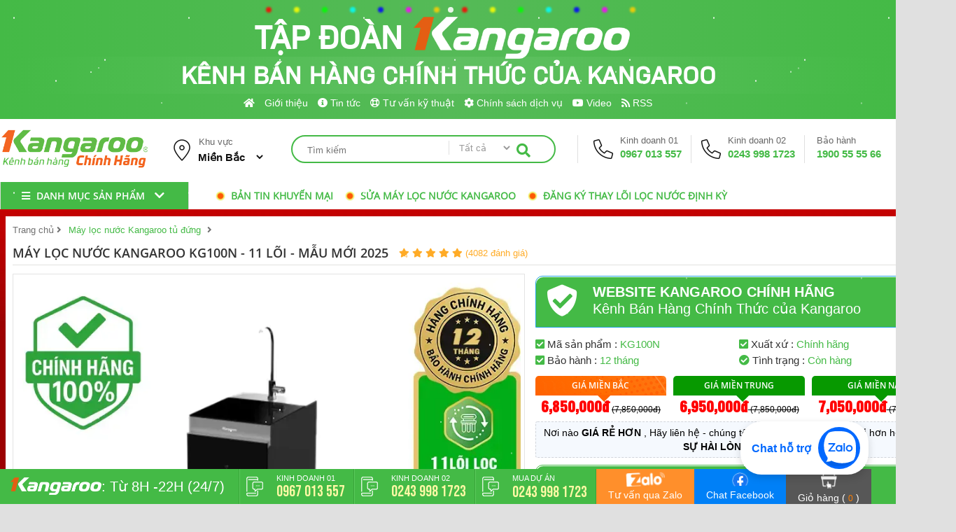

--- FILE ---
content_type: text/html; charset=utf-8
request_url: https://kangaroochinhhang.vn/may-loc-nuoc-kangaroo-kg100n-11-loi-mau-moi-2024.html
body_size: 24063
content:
<!DOCTYPE html>
<html>
<head>
    <meta http-equiv="Content-Type" content="text/html; charset=utf-8" />
    <meta http-equiv="content-language" content="vi" />
    <meta name="viewport" content="width=device-width,minimum-scale=1">
    <link href="/favicon.ico" type="image/x-icon" rel="shortcut icon" />
    <title>Máy lọc nước Kangaroo KG100N - 11 Lõi - Mẫu Mới 2025</title>
    
    <meta name="description" content="Máy lọc nước Kangaroo KG100N - 11 Lõi - Mẫu Mới 2024 là dòng máy lọc nước cao cấp, tủ đứng nhỏ gọn, công suất lọc 15 lít/giờ, bình chứa nước 7 lít, nước đầu ra đạt chuẩn nước uống"/>
    
    <meta name="keywords" content="Giá Máy lọc nước Kangaroo KG100N - 11 Lõi - Mẫu Mới 2024 rẻ nhất, Nơi bán Máy lọc nước Kangaroo KG100N - 11 Lõi - Mẫu Mới 2024 giá rẻ nhất 2024" /> 
    <link rel="canonical" href=" https://Kangaroochinhhang.vn/may-loc-nuoc-kangaroo-kg100n-11-loi-mau-moi-2024.html" />
    
     <script>var dataLayer = [];dataLayer.push({'event': 'page_view','ecomm_prodid': 'KG100N','ecomm_pagetype': '4','ecomm_totalvalue': '6850000'});</script>


<script>
    (function (i, s, o, g, r, a, m) {
        i['GoogleAnalyticsObject'] = r; i[r] = i[r] || function () {
            (i[r].q = i[r].q || []).push(arguments)
        }, i[r].l = 1 * new Date(); a = s.createElement(o),
        m = s.getElementsByTagName(o)[0]; a.async = 1; a.src = g; m.parentNode.insertBefore(a, m)
    })(window, document, 'script', '//www.google-analytics.com/analytics.js', 'ga');

    ga('create', 'UA-118111230-1', 'auto');
    ga('send', 'pageview');

</script>

    <link href="/Content/Display/styles/dedault.css" rel="stylesheet"/>
<link href="/Content/Display/styles/default_rs.css" rel="stylesheet"/>
<link href="/Content/Display/styles/product.css" rel="stylesheet"/>
<link href="/Content/Display/styles/product_rs.css" rel="stylesheet"/>
<link href="/Content/Display/styles/product-list.css" rel="stylesheet"/>
<link href="/Content/Display/styles/blogs.css" rel="stylesheet"/>
<link href="/Content/Display/styles/blogs-RS.css" rel="stylesheet"/>
<link href="/Content/Display/styles/check-radio.css" rel="stylesheet"/>
<link href="/Content/Display/styles/jquery.mmenu.all.css" rel="stylesheet"/>
<link href="/Content/Display/styles/nivo-slider.css" rel="stylesheet"/>
<link href="/Content/Display/styles/carousel/owl.carousel.min.css" rel="stylesheet"/>
<link href="/Content/Display/styles/carousel/owl.theme.default.min.css" rel="stylesheet"/>
<link href="/Content/Display/styles/all.css" rel="stylesheet"/>
<link href="/Content/Display/styles/Order.css" rel="stylesheet"/>
<link href="/Content/Display/styles/compare.css" rel="stylesheet"/>
<link href="/Content/Display/styles/contact.css" rel="stylesheet"/>
<link href="/Content/Display/styles/contact_Rs.css" rel="stylesheet"/>
<link href="/Content/Display/styles/Order_Rs.css" rel="stylesheet"/>
<link href="/Content/Display/styles/Popup.css" rel="stylesheet"/>
<link href="/Content/Display/styles/baogia.css" rel="stylesheet"/>
<link href="/Content/Display/styles/rating.css" rel="stylesheet"/>
<link href="/Content/Display/styles/baogia_rs.css" rel="stylesheet"/>
<link href="/Content/PagedList.css" rel="stylesheet"/>
<link href="/Content/Display/styles/customZalo.css" rel="stylesheet"/>

    

    <link href="/Content/Display/fontawesome-pro-5.15.3-web/css/all.min.css" rel="stylesheet" />

    <script src="/Content/Display/scripts/jquery-2.2.4.min.js"></script>
    <link href="https://fonts.googleapis.com/css2?family=Bebas+Neue&display=swap" rel="stylesheet" />
    <link href="/Content/Display/styles/noel.css" rel="stylesheet" />

    <script async src="https://www.googletagmanager.com/gtag/js?id=G-0N7P9EF3BC"></script>
    <script>
        window.dataLayer = window.dataLayer || [];
        function gtag() { dataLayer.push(arguments); }
        gtag('js', new Date());

        gtag('config', 'G-0N7P9EF3BC');
    </script>
    <!-- Google Tag Manager -->
    <script>
        (function (w, d, s, l, i) {
            w[l] = w[l] || []; w[l].push({
                'gtm.start':
                    new Date().getTime(), event: 'gtm.js'
            }); var f = d.getElementsByTagName(s)[0],
                j = d.createElement(s), dl = l != 'dataLayer' ? '&l=' + l : ''; j.async = true; j.src =
                    'https://www.googletagmanager.com/gtm.js?id=' + i + dl; f.parentNode.insertBefore(j, f);
        })(window, document, 'script', 'dataLayer', 'GTM-P526LB9');</script>
    <!-- End Google Tag Manager -->
    <!-- Google tag (gtag.js) -->
    <script async src="https://www.googletagmanager.com/gtag/js?id=AW-17035033308">
    </script>
    <script>
        window.dataLayer = window.dataLayer || [];
        function gtag() { dataLayer.push(arguments); }
        gtag('js', new Date());

        gtag('config', 'AW-17035033308');
    </script>
    <!-- Event snippet for Số lượng truy cập vào website conversion page -->
    <script>
        gtag('event', 'conversion', { 'send_to': 'AW-806901967/YLd1CKnYlYgBEM-x4YAD' });
    </script>
    <script src="https://sp.zalo.me/plugins/sdk.js"></script>

</head>
<body>
<!-- Event snippet for Số lượng truy cập vào website conversion page -->
 

    <!-- Google Tag Manager (noscript) -->
    <noscript>
        <iframe src="https://www.googletagmanager.com/ns.html?id=GTM-P526LB9"
                height="0" width="0" style="display:none;visibility:hidden"></iframe>
    </noscript>
    <!-- End Google Tag Manager (noscript) -->
    <!-- End Google Tag Manager (noscript) -->
    <header>
<div id="infoHeader">
    <div id="contentInfoHeader">



         <p class="name"><span>Tập đoàn</span><img src="/Content/Display/images/logo-kangaroo-while.webp" alt="logo Kangaroo" /></p>
        <p class="des">Kênh bán hàng <span>Chính Thức</span> của Kangaroo</p>
        <nav>
            <ul>
                <li>
                    <a href="/" title="Trang chủ Kangaroo">
                        <i class="fa fa-home" aria-hidden="true"></i>
                    </a>
                </li>
                <li><a href="/lien-he" rel="nofollow" title="Giới thiệu"> Giới thiệu</a></li>
                <li><a href="/2/tin-tuc" rel="nofollow" title="Tin tức"><i class="fas fa-info-circle"></i> Tin tức</a></li>
                <li><a href="/2/tu-van-ky-thuat" rel="nofollow" title="Tư vấn kỹ thuật"><i class="far fa-life-ring"></i> Tư vấn kỹ thuật</a></li>
                <li><a href="/2/chinh-sach-dich-vu" rel="nofollow" title="Chính sách dịch vụ"><i class="fas fa-cog"></i> Chính sách dịch vụ</a></li>
                <li><a href="/video" rel="nofollow" title="Video"><i class="fab fa-youtube"></i> Video</a></li>
                <li><a href="/kangaroo.rss" rel="nofollow" title="Video"><i class="fas fa-rss"></i> RSS</a></li>
            </ul>
        </nav>

    </div>
</div>
<div id="body-header">
    <div id="logo-body-header">
        <a href="/" title="M&#225;y lọc nước Kangaroo Ch&#237;nh H&#227;ng Sale 50% Rẻ Nhất 2026">
            <img alt="M&#225;y lọc nước Kangaroo Ch&#237;nh H&#227;ng Sale 50% Rẻ Nhất 2026" src="/Images/images/logo-kangaroo.webp" title="M&#225;y lọc nước Kangaroo Ch&#237;nh H&#227;ng Sale 50% Rẻ Nhất 2026">
        </a>
    </div>
    <div id="location-body-header">
        <div id="content-location-body-header">
            <div id="title-location-body-header">
                Khu vực
            </div>
            <div class="clear"></div>
            <div id="select-location-body-header">
                <select>
                    <option value="0" selected>Miền Bắc</option>
                    <option value="1">Miền Trung</option>
                    <option value="2">Miền Nam</option>
                </select>
            </div>
        </div>
    </div>
    <div id="search-body-header">
        <fieldset>
<form action="/default/command" method="post">                <input placeholder="Tìm kiếm" type="search" id="txtSearch" name="txtSearch" autocomplete="on">
                <select>
                    <option value="" selected>Tất cả</option>
                    <option value="">Cây nước nóng lạnh</option>
                    <option value="">Lõi lọc nước</option>
                </select>
                <button type="submit" id="btnsearch"><i class="fas fa-search"></i></button>
</form>            </fieldset>
    </div>
    <div id="menu-mobile">

        <div class="menuMobie">
            <a href="#menu" title="">
                <i class="fa fa-bars" aria-hidden="true"></i>
                <span>Menu</span>
            </a>
        </div>



    </div>
    <div id="hotline-body-header">
        <div class="item-hotline hl1">
            <span class="title">Kinh doanh 01</span>
            <a href="tel:0967013557" title="0967 013 557" class="name">0967 013 557</a>
        </div>
        <div class="item-hotline hl1">
            <span class="title">Kinh doanh 02</span>
            <a href="tel:02439981723" title="0243 998 1723" class="name">0243 998 1723</a>
        </div>
        <div class="item-hotline hl2">
            <span class="title">Bảo hành</span>
            <a href="tel:1900555566" title="Bảo hành Kangaroo" class="name">1900 55 55 66</a>
        </div>
    </div>
    <div id="cart-body-header">
        <a href="" title=""><i class="fas fa-cart-arrow-down"></i></a>
    </div>
</div>
<div id="nvar-header">
    <div id="content-nvar-header">
        <nav>
            <div id="sidebar">
                <span>
                    <i class="fa fa-bars" aria-hidden="true"></i>
                    Danh mục sản phẩm <i class="fa fa-chevron-down" aria-hidden="true"></i>
                </span>
            </div>
            <ul class="ul1">
                <li class="li1"><a href="/may-loc-nuoc-kangaroo-khong-vo-tu " title="Máy lọc nước Kangaroo để gầm tủ"> <span class="icon" style="background:url(/Images/images/icon-may-loc-kangaroo-khong-vo.webp)  no-repeat center center scroll transparent"></span> Máy lọc nước Kangaroo để gầm tủ</a></li><li class="li1"><a href="/may-loc-nuoc-kangaroo " title="Máy lọc nước Kangaroo tủ đứng"> <span class="icon" style="background:url(/Images/images/may-loc-nuoc-icon.png)  no-repeat center center scroll transparent"></span> Máy lọc nước Kangaroo tủ đứng</a></li><li class="li1"><a href="/may-loc-nuoc-kangaroo-dat-ban " title="Máy lọc nước Kangaroo đặt bàn"> <span class="icon" style="background:url(/Images/images/icon-may-kangaroo-de-ban.webp)  no-repeat center center scroll transparent"></span> Máy lọc nước Kangaroo đặt bàn</a></li><li class="li1"><a href="/may-loc-nuoc-kangaroo-co-nong-lanh " title="Máy lọc nước Kangaroo có nóng lạnh"> <span class="icon" style="background:url(/Images/images/icon-may-kangaroo-nong-lanh.webp)  no-repeat center center scroll transparent"></span> Máy lọc nước Kangaroo có nóng lạnh</a></li><li class="li1"><a href="/may-loc-nuoc-kangaroo-cong-suat-lon " title="Máy lọc nước Kangaroo công suất lớn"> <span class="icon" style="background:url(/Images/images/icon-cong-suat-lon.webp)  no-repeat center center scroll transparent"></span> Máy lọc nước Kangaroo công suất lớn</a></li><li class="li1"><a href="/loi-loc-nuoc-kangaroo " title="Lõi lọc nước Kangaroo"> <span class="icon" style="background:url(/Images/images/loi-loc-nuoc-icon.png)  no-repeat center center scroll transparent"></span> Lõi lọc nước Kangaroo <i class="fa fa-angle-right" aria-hidden="true"></i></a><div class="ul-child"><div class="left"><span class="nameParent">  </span><ul class="ul2"><li class="li2"><a href="/loi-loc-nuoc-kangaroo-thong-dung" title="Lõi lọc nước Kangaroo thông dụng"> <i class="fa fa-caret-right" aria-hidden="true"></i>Lõi lọc nước Kangaroo thông dụng </a></li> <li class="li2"><a href="/loi-loc-nuoc-kangaroo-hydrogen" title="Lõi lọc nước Kangaroo Hydrogen"> <i class="fa fa-caret-right" aria-hidden="true"></i>Lõi lọc nước Kangaroo Hydrogen </a></li> <li class="li2"><a href="/loi-cay-nuoc-nong-lanh-kangaroo" title="Lõi cây nước nóng lạnh Kangaroo"> <i class="fa fa-caret-right" aria-hidden="true"></i>Lõi cây nước nóng lạnh Kangaroo </a></li> </ul ></div><div class="right"><span class="nameParent">Chọn theo giá tiền </span><ul class="ul2"><li class="li2"><a href="" title=""> Dưới 1 triệu</a></li><li class="li2"><a href="" title=""> Từ 1 triệu - 3 triệu</a></li><li class="li2"><a href="" title=""> Từ 3 triệu - 5 triệu</a></li><li class="li2"><a href="" title=""> Từ 5 triệu - 10 triệu</a></li><li class="li2"><a href="" title=""> Trên 10 triệu</a></li></ul></div></div></li><li class="li1"><a href="/cay-nuoc-nong-lanh-kangaroo " title="Cây nước nóng lạnh Kangaroo"> <span class="icon" style="background:url(/Images/images/cay-nuoc-nong-lanh-kangaroo.png)  no-repeat center center scroll transparent"></span> Cây nước nóng lạnh Kangaroo</a></li><li class="li1"><a href="/phu-kien-may-loc-nuoc-kangaroo " title="Linh phụ kiện Kangaroo"> <span class="icon" style="background:url(/Images/images/phu-kien-kangaroo.png)  no-repeat center center scroll transparent"></span> Linh phụ kiện Kangaroo</a></li><li class="li1"><a href="/bo-loc-tong-dau-nguon " title="Bộ lọc tổng đầu nguồn"> <span class="icon" style="background:url(/Images/images/ion-loc-tong.jpg)  no-repeat center center scroll transparent"></span> Bộ lọc tổng đầu nguồn</a></li><li class="li1"><a href="/may-loc-nuoc-dien-giai-ion-kiem " title="Máy lọc nước điện giải iON kiềm"> <span class="icon" style="background:url(/Images/images/icon-dien-giai.webp)  no-repeat center center scroll transparent"></span> Máy lọc nước điện giải iON kiềm</a></li><li class="li1"><a href="/hang-gia-dung-kangaroo " title="Hàng gia dụng Kangaroo"> <span class="icon" style="background:url(/Images/images/icon-gia-dung.webp)  no-repeat center center scroll transparent"></span> Hàng gia dụng Kangaroo <i class="fa fa-angle-right" aria-hidden="true"></i></a><div class="ul-child"><div class="left"><span class="nameParent">  </span><ul class="ul2"><li class="li2"><a href="/may-say-quan-ao-kangaroo" title="Máy sấy quần áo Kangaroo"> <i class="fa fa-caret-right" aria-hidden="true"></i>Máy sấy quần áo Kangaroo </a></li> <li class="li2"><a href="/quat-phun-suong-kangaroo" title="Quạt phun sương Kangaroo"> <i class="fa fa-caret-right" aria-hidden="true"></i>Quạt phun sương Kangaroo </a></li> <li class="li2"><a href="/may-lam-mat-khong-khi-kangaroo" title="Máy làm mát không khí Kangaroo"> <i class="fa fa-caret-right" aria-hidden="true"></i>Máy làm mát không khí Kangaroo </a></li> <li class="li2"><a href="/den-suoi-kangaroo" title="Đèn sưởi nhà tắm Kangaroo"> <i class="fa fa-caret-right" aria-hidden="true"></i>Đèn sưởi nhà tắm Kangaroo </a></li> <li class="li2"><a href="/tu-dong-kangaroo" title="Tủ đông Kangaroo"> <i class="fa fa-caret-right" aria-hidden="true"></i>Tủ đông Kangaroo </a></li> <li class="li2"><a href="/tu-dong-mem-kangaroo" title="Tủ đông mềm Kangaroo"> <i class="fa fa-caret-right" aria-hidden="true"></i>Tủ đông mềm Kangaroo </a></li> <li class="li2"><a href="/tu-mat-kangaroo" title="Tủ mát Kangaroo"> <i class="fa fa-caret-right" aria-hidden="true"></i>Tủ mát Kangaroo </a></li> <li class="li2"><a href="/tu-kem-kangaroo" title="Tủ Kem Kangaroo"> <i class="fa fa-caret-right" aria-hidden="true"></i>Tủ Kem Kangaroo </a></li> <li class="li2"><a href="/may-loc-khong-khi-kangaroo" title="Máy lọc không khí Kangaroo"> <i class="fa fa-caret-right" aria-hidden="true"></i>Máy lọc không khí Kangaroo </a></li> <li class="li2"><a href="/may-hut-am-kangaroo" title="Máy hút ẩm Kangaroo"> <i class="fa fa-caret-right" aria-hidden="true"></i>Máy hút ẩm Kangaroo </a></li> <li class="li2"><a href="/quat-kangaroo" title="Quạt Kangaroo"> <i class="fa fa-caret-right" aria-hidden="true"></i>Quạt Kangaroo </a></li> <li class="li2"><a href="/may-hut-bui-kangaroo" title="Máy hút bụi Kangaroo"> <i class="fa fa-caret-right" aria-hidden="true"></i>Máy hút bụi Kangaroo </a></li> <li class="li2"><a href="/may-suoi-gom-kangaroo" title="Máy sưởi gốm Kangaroo"> <i class="fa fa-caret-right" aria-hidden="true"></i>Máy sưởi gốm Kangaroo </a></li> <li class="li2"><a href="/xe-dien-kangaroo" title="Xe điện Kangaroo"> <i class="fa fa-caret-right" aria-hidden="true"></i>Xe điện Kangaroo </a></li> <li class="li2"><a href="/ban-la" title="Bàn là"> <i class="fa fa-caret-right" aria-hidden="true"></i>Bàn là </a></li> <li class="li2"><a href="/binh-nong-lanh-gian-tiep" title="Bình nóng lạnh gián tiếp "> <i class="fa fa-caret-right" aria-hidden="true"></i>Bình nóng lạnh gián tiếp  </a></li> <li class="li2"><a href="/binh-nong-lanh-truc-tiep-kangaroo" title="Bình nóng lạnh trực tiếp Kangaroo"> <i class="fa fa-caret-right" aria-hidden="true"></i>Bình nóng lạnh trực tiếp Kangaroo </a></li> <li class="li2"><a href="/binh-sieu-toc-kangaroo" title="Bình siêu tốc Kangaroo"> <i class="fa fa-caret-right" aria-hidden="true"></i>Bình siêu tốc Kangaroo </a></li> <li class="li2"><a href="/can-suc-khoe-kangaroo" title="Cân sức khỏe Kangaroo"> <i class="fa fa-caret-right" aria-hidden="true"></i>Cân sức khỏe Kangaroo </a></li> <li class="li2"><a href="/choi-lau-nha-kangaroo" title="Chổi lau nhà Kangaroo"> <i class="fa fa-caret-right" aria-hidden="true"></i>Chổi lau nhà Kangaroo </a></li> <li class="li2"><a href="/may-bom-nuoc-kangaroo" title="Máy bơm nước Kangaroo"> <i class="fa fa-caret-right" aria-hidden="true"></i>Máy bơm nước Kangaroo </a></li> <li class="li2"><a href="/may-say-toc-kangaroo" title="Máy sấy tóc Kangaroo"> <i class="fa fa-caret-right" aria-hidden="true"></i>Máy sấy tóc Kangaroo </a></li> <li class="li2"><a href="/may-suoi-kangaroo" title="Máy sưởi Kangaroo"> <i class="fa fa-caret-right" aria-hidden="true"></i>Máy sưởi Kangaroo </a></li> </ul ></div><div class="right"><span class="nameParent">Chọn theo giá tiền </span><ul class="ul2"><li class="li2"><a href="" title=""> Dưới 1 triệu</a></li><li class="li2"><a href="" title=""> Từ 1 triệu - 3 triệu</a></li><li class="li2"><a href="" title=""> Từ 3 triệu - 5 triệu</a></li><li class="li2"><a href="" title=""> Từ 5 triệu - 10 triệu</a></li><li class="li2"><a href="" title=""> Trên 10 triệu</a></li></ul></div></div></li><li class="li1"><a href="/thiet-bi-nha-bep-kangaroo " title="Thiết bị nhà bếp Kangaroo"> <span class="icon" style="background:url(/Images/images/icon-gia-dung-kangaroo.webp)  no-repeat center center scroll transparent"></span> Thiết bị nhà bếp Kangaroo <i class="fa fa-angle-right" aria-hidden="true"></i></a><div class="ul-child"><div class="left"><span class="nameParent">  </span><ul class="ul2"><li class="li2"><a href="/bep-tu-kangaroo" title="Bếp từ Kangaroo"> <i class="fa fa-caret-right" aria-hidden="true"></i>Bếp từ Kangaroo </a></li> <li class="li2"><a href="/bep-hong-ngoai-kangaroo" title="Bếp hồng ngoại Kangaroo"> <i class="fa fa-caret-right" aria-hidden="true"></i>Bếp hồng ngoại Kangaroo </a></li> <li class="li2"><a href="/bep-gas-kangaroo" title="Bếp Gas Kangaroo"> <i class="fa fa-caret-right" aria-hidden="true"></i>Bếp Gas Kangaroo </a></li> <li class="li2"><a href="/noi-chien-khong-dau-kangaroo" title="Nồi chiên không dầu Kangaroo"> <i class="fa fa-caret-right" aria-hidden="true"></i>Nồi chiên không dầu Kangaroo </a></li> <li class="li2"><a href="/may-lam-sua-hat-kangaroo" title="Máy làm sữa Hạt Kangaroo"> <i class="fa fa-caret-right" aria-hidden="true"></i>Máy làm sữa Hạt Kangaroo </a></li> <li class="li2"><a href="/may-ep-cham-kangaroo" title="Máy ép chậm Kangaroo "> <i class="fa fa-caret-right" aria-hidden="true"></i>Máy ép chậm Kangaroo  </a></li> <li class="li2"><a href="/noi-lau-bep-nuong-lau-nuong" title="Nồi lẩu - Bếp nướng - Lẩu Nướng"> <i class="fa fa-caret-right" aria-hidden="true"></i>Nồi lẩu - Bếp nướng - Lẩu Nướng </a></li> <li class="li2"><a href="/noi-ham-duong-sinh-kangaroo" title="Nồi hầm dưỡng sinh Kangaroo"> <i class="fa fa-caret-right" aria-hidden="true"></i>Nồi hầm dưỡng sinh Kangaroo </a></li> <li class="li2"><a href="/ban-la-hoi-nuoc-kangaroo" title="Bàn là hơi nước Kangaroo"> <i class="fa fa-caret-right" aria-hidden="true"></i>Bàn là hơi nước Kangaroo </a></li> <li class="li2"><a href="/may-hut-mui-kangaroo" title="Máy hút mùi Kangaroo"> <i class="fa fa-caret-right" aria-hidden="true"></i>Máy hút mùi Kangaroo </a></li> <li class="li2"><a href="/noi-com-dien-kangaroo" title="Nồi cơm điện Kangaroo"> <i class="fa fa-caret-right" aria-hidden="true"></i>Nồi cơm điện Kangaroo </a></li> <li class="li2"><a href="/may-say-sinh-to" title="Máy xay sinh tố"> <i class="fa fa-caret-right" aria-hidden="true"></i>Máy xay sinh tố </a></li> <li class="li2"><a href="/noi-ap-suat" title="Nồi áp suất"> <i class="fa fa-caret-right" aria-hidden="true"></i>Nồi áp suất </a></li> <li class="li2"><a href="/may-xay-thit" title="Máy xay thịt"> <i class="fa fa-caret-right" aria-hidden="true"></i>Máy xay thịt </a></li> <li class="li2"><a href="/chao-inox" title="Chảo Inox - Nồi Inox"> <i class="fa fa-caret-right" aria-hidden="true"></i>Chảo Inox - Nồi Inox </a></li> <li class="li2"><a href="/noi-inox" title="Nồi Inox Kangaroo"> <i class="fa fa-caret-right" aria-hidden="true"></i>Nồi Inox Kangaroo </a></li> </ul ></div><div class="right"><span class="nameParent">Chọn theo giá tiền </span><ul class="ul2"><li class="li2"><a href="" title=""> Dưới 1 triệu</a></li><li class="li2"><a href="" title=""> Từ 1 triệu - 3 triệu</a></li><li class="li2"><a href="" title=""> Từ 3 triệu - 5 triệu</a></li><li class="li2"><a href="" title=""> Từ 5 triệu - 10 triệu</a></li><li class="li2"><a href="" title=""> Trên 10 triệu</a></li></ul></div></div></li>
            </ul>
        </nav>
        <div id="service-nvar-header">
            <div id="content-service-nvar-header">
                <ul><li><a href="#" title="Sửa máy lọc nước Kangaroo"><span></span> Bản tin khuyến mại</a></li>
                    <li><a href="#" title="Sửa máy lọc nước Kangaroo"><span></span> Sửa máy lọc nước Kangaroo</a></li>
                    <li><a href="#" title="Đăng ký thay lõi lọc nước"><span></span> Đăng ký thay lõi lọc nước định kỳ</a></li>
                </ul>
            </div>


        </div>
    </div>

</div>


    </header>
    <section>
        <div id="main">
            

<div id="product-detail">
    <nav class="root">

        <ol itemscope itemtype="http://schema.org/BreadcrumbList">   <li itemprop="itemListElement" itemscope  itemtype="http://schema.org/ListItem"> <a itemprop="item" href="/">  <span itemprop="name">Trang chủ</span> <i class="fa fa-angle-right" aria-hidden="true"></i></a> <meta itemprop="position" content="1" />  </li>   <li itemprop="itemListElement" itemscope itemtype="http://schema.org/ListItem"> <a itemprop="item" href="/may-loc-nuoc-kangaroo"> <span itemprop="name">Máy lọc nước Kangaroo tủ đứng</span></a> <meta itemprop="position" content="2" /><i class="fa fa-angle-right" aria-hidden="true"></i> </li>  </ol> 

    </nav>
    <div id="productContent">
        <div id="title">
            <h1>M&#225;y lọc nước Kangaroo KG100N - 11 L&#245;i - Mẫu Mới 2025</h1>
            <div class="rating">

                <div class="rating-5 rt">
                    <i class="fa fa-star" aria-hidden="true"></i>
                    <i class="fa fa-star" aria-hidden="true"></i>
                    <i class="fa fa-star" aria-hidden="true"></i>
                    <i class="fa fa-star" aria-hidden="true"></i>
                    <i class="fa fa-star" aria-hidden="true"></i>
                </div>
                <a href="javascript:void(0);" title="Đánh giá">(4082 đánh giá)</a>
            </div>
        </div>


    <div id="topDetail" class="large-Topdetail">
        <div id="detail-img">
            <div class="bg-cdsv"></div>
            <div id="image-large">

                <a href="#" title="M&#225;y lọc nước Kangaroo KG100N - 11 L&#245;i - Mẫu Mới 2025"><img src="/Images/images/May-loc-nuoc-kangaroo-KG100N.webp" alt="M&#225;y lọc nước Kangaroo KG100N - 11 L&#245;i - Mẫu Mới 2025" /></a>



            </div>
            <div id="image-list">
                <div class="thumb cl3676" onclick="javascript:return getImage('/Images/images/May-loc-nuoc-kangaroo-KG100N.webp','cl3676')"><a href="javascript: " title="Máy lọc nước Kangaroo KG100N - 11 Lõi - Mẫu Mới 2025"><img src="/Images/_thumbs/images/thumbs_May-loc-nuoc-kangaroo-KG100N.webp" alt="Máy lọc nước Kangaroo KG100N - 11 Lõi - Mẫu Mới 2025" /></a></div><div class="thumb cl4622" onclick="javascript:return getImage('/Images/ImagesList/May-loc-nuoc-kangaroo-KG100N.webp','cl4622')"><a href="javascript: " title="Máy lọc nước Kangaroo KG100N - 11 Lõi - Mẫu Mới 2025"><img src="/Images/ImagesList/May-loc-nuoc-kangaroo-KG100N.webp" alt="Máy lọc nước Kangaroo KG100N - 11 Lõi - Mẫu Mới 2025" /></a></div><div class="thumb cl4623" onclick="javascript:return getImage('/Images/ImagesList/May-loc-nuoc-kangaroo-KG100N-2.webp','cl4623')"><a href="javascript: " title="Máy lọc nước Kangaroo KG100N - 11 Lõi - Mẫu Mới 2025"><img src="/Images/ImagesList/May-loc-nuoc-kangaroo-KG100N-2.webp" alt="Máy lọc nước Kangaroo KG100N - 11 Lõi - Mẫu Mới 2025" /></a></div><div class="thumb cl4624" onclick="javascript:return getImage('/Images/ImagesList/May-loc-nuoc-kangaroo-KG100N-1.webp','cl4624')"><a href="javascript: " title="Máy lọc nước Kangaroo KG100N - 11 Lõi - Mẫu Mới 2025"><img src="/Images/ImagesList/May-loc-nuoc-kangaroo-KG100N-1.webp" alt="Máy lọc nước Kangaroo KG100N - 11 Lõi - Mẫu Mới 2025" /></a></div><div class="thumb cl4625" onclick="javascript:return getImage('/Images/ImagesList/May-loc-nuoc-kangaroo-KG100N-3.webp','cl4625')"><a href="javascript: " title="Máy lọc nước Kangaroo KG100N - 11 Lõi - Mẫu Mới 2025"><img src="/Images/ImagesList/May-loc-nuoc-kangaroo-KG100N-3.webp" alt="Máy lọc nước Kangaroo KG100N - 11 Lõi - Mẫu Mới 2025" /></a></div>
            </div>

                <div id="table-short">
                    <table cellspacing="0">
                        <tbody>

                             <tr class="bar"><td> Kích thước </td> <td>Số cấp lọc </td> <td>Công suất lọc</td> <td>Chức năng lọc nước</td> </tr> <tr><td>290 x 400 x 1000 mm</td> <td>11 lõi lọc</td> <td>10 - 15 lít/giờ</td> <td>Tạo nước RO </td> </tr>
                        </tbody>
                    </table>

                </div>

            <div id="pack">

                <div id="icon">
                    <i></i>
                </div>
                <div id="content-pack"><strong>Bộ sản phẩm bao gồm: </strong> 1 m&#225;y lọc nước, 1 b&#236;nh chứa nước, 1 v&#242;i lấy nước, 1 tay vặn thay l&#245;i, 6 m&#233;t d&#226;y phi 6, khẩu kh&#243;a chia nước</div>


            </div>
            <div id="quote">
                <div id="ovlarticle"></div>

                <span class="name">Mô tả ngắn</span>
                Số cấp lọc : 11 cấp lọc<br />
C&ocirc;ng suất lọc : 15 l&iacute;t/giờ<br />
M&agrave;ng lọc RO : 50GPD H&agrave;n Quốc<br />
B&igrave;nh chứa : 7 l&iacute;t<br />
C&ocirc;ng suất điện : 24W<br />
Khối lượng : 25KG<br />
Năm sản xuất : 2025
            </div>
            <a href="javascript:" class="exDetail" title="">
                Xem thêm đặc điểm nổi bật <i class="fa fa-caret-down" aria-hidden="true"></i>
            </a>


        </div>
        <div class="detail-info">
            <div id="Genuine">
                <div id="body-Genuine">
                    <div id="icon-Genuine">
                        <i class="fas fa-shield-check"></i>
                    </div>
                    <div id="content-Genuine">
                        <span class="sp1">Website Kangaroo Chính Hãng</span>
                        <span class="sp2">  Kênh Bán Hàng Chính Thức của Kangaroo </span>
                    </div>

                </div>

            </div>
            <div class="itemInfo">
                <ul>
                    <li><i class="fas fa-check-square"></i> Mã sản phẩm : <span>KG100N</span></li>
                    <li>
                        <i class="fas fa-check-square"></i> Xuất xứ :
                            <span>Ch&#237;nh h&#227;ng </span>

                    </li>
                        <li><i class="fas fa-check-square"></i> Bảo hành : <span>12 tháng</span></li>
                    <li>
                        <i class="fa fa-check-circle" aria-hidden="true"></i> Tình trạng :
                            <span>Còn hàng</span>

                    </li>
                </ul>
            </div>

            <div class="price-Sale">

                <div id="content-price">
                    <div class="item-price">
                        <div class="content-item-price">
                            <span class="name-price">Giá miền bắc</span>
                        </div>
                        <p><strong>6,850,000đ</strong> <span>(7,850,000đ)</span> </p>
                    </div>
                    <div class="item-price">
                        <div class="content-item-price">
                            <span class="name-price">Giá miền trung</span>
                        </div>
                        <p><strong>6,950,000đ</strong><span> (7,850,000đ)</span></p>
                    </div>
                    <div class="item-price">
                        <div class="content-item-price">
                            <span class="name-price">Giá miền Nam</span>
                        </div>
                        <p><strong>7,050,000đ</strong><span> (7,850,000đ)</span></p>
                    </div>
                </div>
                <p class="slogan">
                    Nơi nào <strong>GIÁ RẺ HƠN</strong> , Hãy liên hệ - chúng tôi <strong>RẺ BẰNG</strong>  - Nhưng Giá trị hơn hết vẫn là <strong>SỰ HÀI LÒNG CỦA BẠN</strong>
                </p>



                <div class="gift">
                    <div class="title-gift">
                        <span class="name-gift"><b>Khuyến mại tháng 1</b></span>
                        <span class="des-gif">
                            Giá và khuyến mãi dự kiến áp dụng trong tháng 1
                        </span>
                    </div>
                    <div class="content-gift">
                         
<ul>
	<li>Tặng 1 thiết bị kiểm tra nước cap cấp&nbsp;<span style="color:#e74c3c;"><u>( A/d To&agrave;n Quốc)</u></span></li>
	<li>Tặng 1 bộ cốc thủy tinh 6 chiếc <span style="color:#e74c3c;"><u>( A/d H&agrave; Nội)</u></span></li>
	<li>Giảm 500.000đ khi n&acirc;ng cấp l&ecirc;n m&aacute;y ion kiềm&nbsp;&nbsp;<span style="color:#e74c3c;"><u>( A/d To&agrave;n Quốc)</u></span></li>
	<li>Giảm 150.000đ khi mua k&egrave;m ch&acirc;n kệ&nbsp;&nbsp;<span style="color:#e74c3c;"><u>( A/d To&agrave;n Quốc)</u></span></li>
	<li>Giảm 150.000đ khi lắp m&aacute;y k&egrave;m bộ cốc lọc th&ocirc;&nbsp;<span style="color:#e74c3c;"><u>( A/d To&agrave;n Quốc)</u></span></li>
	<li>Giảm 300.000đ khi lắp k&egrave;m đ&egrave;n UV diệt khuẩn ( Loại tự động )&nbsp;<span style="color:#e74c3c;"><u>( A/d To&agrave;n Quốc)</u></span></li>
	<li>Tặng m&atilde; giảm gi&aacute; 10% mua l&otilde;i lọc nước trong 10 năm đầu sử dụng&nbsp;<span style="color:#e74c3c;"><u>( A/d To&agrave;n Quốc)</u></span></li>
	<li>Tặng m&atilde; giảm gi&aacute; 1.000.000đ khi lắp k&egrave;m hệ thống lọc tổng <span style="color:#e74c3c;"><u>(A/d to&agrave;n Miền Bắc)</u></span></li>
	<li>Tặng trọn bộ phụ kiện lắp đặt gồm: d&acirc;y cấp 3m, thải 3m, van chia nước&nbsp;<span style="color:#e74c3c;"><u>( A/d To&agrave;n Quốc)</u></span></li>
	<li>Tặng phiếu mua m&aacute;y lọc nước trị gi&aacute; 200.000đ cho đơn h&agrave;ng theo <span style="color:#e74c3c;"><u>( A/d To&agrave;n Quốc)</u></span></li>
	<li>Tặng g&oacute;i VIP Care bảo dưỡng miễn ph&iacute; trọn đời&nbsp;<span style="color:#e74c3c;"><u>(A/d nội th&agrave;nh H&agrave; N&ocirc;i, nội th&agrave;nh TPHCM)</u></span></li>
	<li><span style="color:#e74c3c;">MIỄN PH&Iacute;</span> giao h&agrave;ng to&agrave;n quốc</li>
</ul>




                    </div>
                </div>
            </div>


            <div class="order-contact">
                <div class="orderNow">

                        <a href="#popup_content" id="btnBuy" rel="miendatwebPopup" onclick="CreateOrder(3676)" cl>
                            <span class="now">Đặt hàng ngay</span>
                            <span class="ship">[ Hỗ trợ giao hàng toàn quốc - Nhận hàng thanh toán ]</span>
                        </a>
                </div>
                <div class="call">
                    <input type="text" placeholder="Số điện thoại" id="txtPhone" />
                    <select id="drAddresss" name="drAddresss"><option value="">Chọn nơi mua</option>
<option value="1">Tại H&#224; Nội</option>
<option value="2">Tại Miền Bắc</option>
<option value="3">Tại Miền Trung</option>
<option value="4">Tại TP Hồ Ch&#237; Minh</option>
<option value="5">Tại Miền Nam</option>
</select>
                    <a href="#" class="clsSendmail" onclick="javascript:return Senmail()">
                        <i class="fa fa-paper-plane" aria-hidden="true"></i>
                        Gọi cho tôi
                    </a>
                    <span class="success"></span>
                </div>
                <div class="contact-now">
                    <a href="tel:0967013557" title="hotline 0967 013 557" class="calls">
                        <i class="fas fa-mobile-alt"></i>
                        <span class="sp1">0967 013 557</span>
                        <span class="sp2">Giá Tốt Hơn Khi Gọi Điện</span>
                    </a>
                    <a href="https://m.me/Kangaroochinhhang" title="facebook Kangaroochinhhang" class="contact fb">
                        <i class="fab fa-facebook-f"></i>
                        <span class="sp1">Chat Facebook</span>
                        <span class="sp2">/Kangaroochinhhang</span>
                    </a>
                    <a  href="https://zalo.me/2075881438757973598" target="_blank"  class="contact zalo">
                        <i class="fab fa-rocketchat"></i>
                        <span class="sp1">Chat Zalo</span>
                        <span class="sp2">Zalo OA Chính Thức</span>
                    </a>
                    <a href="mailto:Kangaroo@maylocnuoc.vn?subject=T%C3%B4i%20mu%E1%BB%91n%20b%C3%A1o%20gi%C3%A1%20s%E1%BA%A3n%20ph%E1%BA%A9m%20 M&#225;y lọc nước Kangaroo KG100N - 11 L&#245;i - Mẫu Mới 2025 &body=G%E1%BB%ADi Kangaroo%20!%0D%0AT%C3%B4i%20c%E1%BA%A7n%20b%C3%A1o%20gi%C3%A1%20s%E1%BA%A3n%20ph%E1%BA%A9m%20 M&#225;y lọc nước Kangaroo KG100N - 11 L&#245;i - Mẫu Mới 2025 %0D%0AS%E1%BB%91%20%C4%91i%E1%BB%87n%20tho%E1%BA%A1i%20c%E1%BB%A7a%20t%C3%B4i%20%3A%0D%0AEmail%20%3A" title="email Kangaroo@maylocnuoc.vn" class="contact gmail">
                        <i class="far fa-envelope"></i>
                        <span class="sp1">Y/C báo giá qua mail</span>
                        <span class="sp2">Kangaroo@maylocnuoc.vn</span>
                    </a>
                </div>
                <div class="equa">
                    <a onclick="javascript: return compare('3676'); " href="javascipt:void(0)" title="So sánh"><i class="fa fa-balance-scale" aria-hidden="true"></i> So sánh sản phẩm</a>
                    <a href="javascipt:void(0)" title=""><i class="fa fa-balance-scale" aria-hidden="true"></i> So sánh giá với website khác</a>
                </div>
            </div>
        </div>
        <div class="clear"></div>
        <div id="service-product">
            <h3>Kangaroo chính hãng cam kết</h3>
            <ul>
                <li>
                    <div class="left-item-service">
                        <i class="icon-chinhhang"></i>
                    </div>
                    <div class="right-item-service">
                        <p>Kênh bán hàng <b>Chính thức</b> của Kangaroo tại Việt Nam</p>
                    </div>

                </li>
                                    <li>
                        <div class="left-item-service">
                            <i class="icon-chinhhang"></i>
                        </div>
                        <div class="right-item-service">
                            <p> <b>100% hàng chính hãng</b>, đền gấp 3 nếu phát hiện bán hàng giả</p>
                        </div>
                    </li>

                <li>
                    <div class="left-item-service">
                        <i class="icon-giare"></i>
                    </div>
                    <div class="right-item-service">
                        <p>Giá luôn <b>Rẻ nhất</b>, Nơi nào rẻ hơn hãy gọi cho chúng tôi bán <b>bằng giá</b> và <b>tặng quà</b></p>
                    </div>
                </li>
                <li>
                    <div class="left-item-service">
                        <i class="icon-baohanh"></i>
                    </div>
                    <div class="right-item-service">
                        <p> Bảo hành <b>chính hãng 12 tháng</b>, có người đến tận nhà bảo hành</p>
                    </div>
                </li>
                <li>
                    <div class="left-item-service">
                        <i class="icon-lapdat"></i>
                    </div>
                    <div class="right-item-service">
                        <p> <b>Miễn phí lắp đặt</b> tại HN - TPHCM, <b>Miễn phí</b> giao toàn quốc đơn hàng trên 300.000đ</p>
                    </div>
                </li>
            </ul>


        </div>
        <div id="detail-servive-advisory">
            <div id="detail-servive">
                <div id="title-detail-servive">
                    <img src="/Images/images/logo-kangaroo.webp" alt="logo Kangaroochinhhang.vn" />
                </div>
                <div id="service-vip">
                    <div class="item-service">
                        <div class="left-item-service"><i class="fa fa-shield" aria-hidden="true"></i></div>
                        <div class="right-item-service"><p>Mua trực tiếp từ Kangaroo, không qua cửa hàng - đại lý</p></div>
                    </div>
                    <div class="item-service">
                        <div class="left-item-service">
                            <i class="fa fa-bus" aria-hidden="true"></i>

                        </div>
                        <div class="right-item-service"><p>Miễn phí chuyển hàng tại Hà Nội, TPHCM và một số tỉnh</p></div>
                    </div>
                    <div class="item-service">
                        <div class="left-item-service">
                            <i class="fa fa-cog" aria-hidden="true"></i>
                        </div>
                        <div class="right-item-service"><p>Bảo hành nhanh hơn, chính hãng Kangaroo trên toàn quốc</p></div>
                    </div>
                    <div class="item-service">
                        <div class="left-item-service">
                            <i class="fas fa-dollar-sign"></i>


                        </div>
                        <div class="right-item-service"><p>Được trợ giá bởi Kangaroo - Giá cam kêt rẻ nhất thị trường</p></div>
                    </div>
                    <div class="item-service">
                        <div class="left-item-service">
                            <i class="fa fa-recycle" aria-hidden="true"></i>



                        </div>
                        <div class="right-item-service"><p>Đổi tra hàng chính hãng Kangaroo trên toàn quốc</p></div>
                    </div>
                </div>
            </div>
            <div id="detail-advisory">
                <span class="name"><i class="fas fa-tools"></i> Chính sách dịch vụ Kangaroo</span>
                <ul>
                    <li><a rel="nofollow" href="/chinh-sach-doi-tra-hang.htm" title="Chính sách kiểm hàng, đổi trả"><i class="fas fa-angle-right"></i> Chính sách kiểm hàng, đổi trả</a> </li><li><a rel="nofollow" href="/huong-dan-thanh-toan.htm" title="Hướng dẫn thanh toán"><i class="fas fa-angle-right"></i> Hướng dẫn thanh toán</a> </li><li><a rel="nofollow" href="/chinh-sach-van-chuyen.htm" title="Chính sách vận chuyển - giao nhận"><i class="fas fa-angle-right"></i> Chính sách vận chuyển - giao nhận</a> </li><li><a rel="nofollow" href="/quy-trinh-xac-nhan-mua-hang.htm" title="Quy trình xác nhận mua hàng"><i class="fas fa-angle-right"></i> Quy trình xác nhận mua hàng</a> </li><li><a rel="nofollow" href="/chinh-sach-bao-mat-thong-tin.htm" title="Chính sách bảo mật thông tin"><i class="fas fa-angle-right"></i> Chính sách bảo mật thông tin</a> </li><li><a rel="nofollow" href="/chinh-sach-bao-hanh.htm" title="Chính sách bảo hành"><i class="fas fa-angle-right"></i> Chính sách bảo hành</a> </li>

                </ul>
            </div>
        </div>
    </div>
        <div id="detail-parametter">


            <div id="detail">
                <div class="detail-title">
                    <span class="name"><i class="fa fa-cog fa-spin fa-1x fa-fw" aria-hidden="true"></i> Thông số kỹ thuật M&#225;y lọc nước Kangaroo KG100N - 11 L&#245;i - Mẫu Mới 2025</span>
                </div>

                <table id="tableParametter" cellpadding="0" cellspacing="0">
                    <tbody>

                        <tr>

                            <td>Kích thước</td>
                            <td>290 x 400 x 1000 mm mm</td>
                        </tr>
                        <tr>
                            <td>Xuất xứ</td>
                                <td>Ch&#237;nh h&#227;ng </td>
                        </tr>
                            <tr>
                                <td>Thời hạn sử dụng</td>
                                <td>20 năm</td>
                            </tr>
                                                    <tr>
                                <td>Bảo hành </td>
                                <td>12 tháng</td>
                            </tr>
                        <tr><td>Số cấp lọc   </td><td>11 lõi lọc</br> </td> </tr><tr><td>Công suất lọc  </td><td>10 - 15 lít/giờ</br> </td> </tr><tr><td>Áp suất nước tối đa  </td><td>5 bar</br> </td> </tr><tr><td>Màng lọc  </td><td>Màng lọc RO 50GDP Kangaroo Made in Korea</br> </td> </tr><tr><td>Điện tiêu thụ  </td><td>24W</br> </td> </tr><tr><td>Điện áp  </td><td>220V/50Hz</br> </td> </tr><tr><td>Bơm  </td><td>Động cơ hút đẩy</br> </td> </tr><tr><td>Khối lượng sản phẩm  </td><td>15 kg</br> </td> </tr><tr><td>Vòi lấy nước  </td><td>Vòi cơ</br> </td> </tr><tr><td>Kiểu tủ  </td><td>Tủ Slim nhỏ gon</br> </td> </tr><tr><td>Dung tích bình chứa  </td><td>Bình chứa 7 lít</br> </td> </tr><tr><td>Van điện từ  </td><td>KSD</br> </td> </tr><tr><td>Đèn UV diệt khuẩn  </td><td>Có thể nâng cấp </br> </td> </tr><tr><td>Chức năng lọc nước  </td><td>Tạo nước RO </br> </td> </tr><tr><td>Phụ kiện đi kèm  </td><td>Vòi, bình áp, khẩu khoá chia nước, dây cấp nước ...</br> </td> </tr><tr><td>Phương pháp sục rửa màng RO	  </td><td>Tự động</br> </td> </tr><tr><td>Kiểu máy  </td><td>Tủ đứng Slim</br> </td> </tr>



                    </tbody>
                </table>
                
                <div class="detail-title">
                    <span><i class="fas fa-info-circle"></i> Chi tiết sản phẩm M&#225;y lọc nước Kangaroo KG100N - 11 L&#245;i - Mẫu Mới 2025</span>
                </div>
                <div id="content">
                    <strong><img alt="Máy lọc nước Kangaroo KG100N" src="/Images/images/May-loc-nuoc-kangaroo-kg100n-detail-1.webp" style="width: 1200px; height: 900px;" /><br />
<br />
Hệ l&otilde;i si&ecirc;u lọc 11 l&otilde;i lọc mạnh mẽ - Gấp đ&ocirc;i kho&aacute;ng chất cho cơ thể<br />
M&aacute;y lọc nước Kangaroo KG100N</strong> thế hệ mới 2024 được trang bị hệ l&otilde;i si&ecirc;u lọc 11 l&otilde;i lọc vượt trội, gấp đ&ocirc;i kho&aacute;ng chất cho cơ thể. M&agrave;ng lọc RO Vortex gi&uacute;p giảm 75% nước thải, tuổi thọ k&eacute;o d&agrave;i tới 3 năm.<br />
<img alt="Máy lọc nước Kangaroo KG100N" src="/Images/images/May-loc-nuoc-kangaroo-kg100n-detail-3.webp" style="width: 1200px; height: 890px;" /><br />
- L&otilde;i lọc số 1 (PP 5 micron): Loại bỏ chất bẩn, b&ugrave;n đất, gỉ s&eacute;t c&oacute; k&iacute;ch thước tr&ecirc;n 5 micron<br />
- L&otilde;i lọc số 2 (GAC): khử m&ugrave;i, chất hữu cơ, thuốc trừ s&acirc;u, thuốc bảo vệ thực vật, kim loại nặng, dư lượng Clo dư trong nước<br />
- L&otilde;i lọc số 3 (PP 1 micron): Loại bỏ chất bẩn, b&ugrave;n đất, gỉ s&eacute;t c&oacute; k&iacute;ch thước tr&ecirc;n 1 micron<br />
- L&otilde;i lọc số 4 (RO 50G): loại bỏ 99,9% vi khuẩn, virus, kim loại nặng&hellip;<br />
- L&otilde;i lọc số 5 (Ceramic): Chia t&aacute;ch ph&acirc;n tử nước th&agrave;nh cụm ph&acirc;n tử nhỏ khiến nước dễ d&agrave;ng hấp thụ hơn v&agrave;o cơ thể<br />
- L&otilde;i lọc số 6 (Alkaline): Tạo nước kiềm t&iacute;nh, c&oacute; khả năng kh&aacute;ng t&aacute;c nh&acirc;n oxy h&oacute;a, trung h&ograve;a axit dư thừa<br />
- L&otilde;i lọc số 7,8,9 (Mineral): Tạo kho&aacute;ng chất cần thiết cho cơ thể (Canxi, Sắt, Kẽm, Magie&hellip;) gi&uacute;p c&acirc;n bằng kho&aacute;ng chất c&oacute; lợi<br />
- L&otilde;i lọc số 10 (5 in 1): Bổ sung ion &acirc;m cho nước, c&acirc;n bằng pH, tạo nước kiềm t&iacute;nh<br />
- L&otilde;i lọc số 11 (Nano sliver): Loại bỏ m&ugrave;i v&agrave; tạo vị cho nước; ngăn chặn sự ph&aacute;t triển của vi khuẩn<br />
<br />
<strong>Thiết kế H&agrave;n Quốc - N&acirc;ng tầm chất lượng</strong><br />
&nbsp;M&aacute;y lọc nước <strong>Kangaroo KG100N</strong> 2024 vượt trội với thiết kế phong c&aacute;ch H&agrave;n Quốc hướng đến kh&aacute;ch h&agrave;ng cao cấp, y&ecirc;u th&iacute;ch sự sang trọng v&agrave; đơn giản. Thiết kế giấu viền, sắc sảo đến từng đường n&eacute;t, t&ocirc; điểm kh&ocirc;ng gian.<br />
<br />
<img alt="Máy lọc nước Kangaroo KG100N" src="/Images/images/May-loc-nuoc-kangaroo-kg100n-detail-2.webp" style="width: 1200px; height: 900px;" /><br />
<br />
<strong>Chất liệu Aluminum cao cấp</strong><br />
Kh&ocirc;ng chỉ ngoại h&igrave;nh, c&aacute;c bộ phận M&aacute;y lọc nước 11 l&otilde;i Kangaroo KG100N đều được ch&uacute; trọng l&agrave;m từ vật liệu cao cấp. V&ograve;i v&agrave; van lấy nước được mạ Chrome độ bền cao, chống gỉ. Hiệu ứng đặc biệt Aluminum sơn Anodized tại c&aacute;nh cửa tủ.<br />
<img alt="Máy lọc nước KG100N" src="/Images/images/May-loc-nuoc-kangaroo-kg100n-detail-4.webp" style="width: 1200px; height: 888px;" /><br />
<br />
<br />
<strong>Thiết kế tủ đứng - Lấy nước dễ d&agrave;ng<br />
M&aacute;y lọc nước KG100N</strong> của Kangaroo c&oacute; thiết kế tủ đứng, một v&ograve;i v&agrave; một van xoay lấy nước dễ d&agrave;ng. M&aacute;y c&oacute; c&ocirc;ng suất lọc 10 l&iacute;t/giờ với dung t&iacute;ch b&igrave;nh chứa 7 l&iacute;t ph&ugrave; hợp cho gia đ&igrave;nh 4- 6 người.<br />
<br />
<img alt="Máy lọc nước KG100N" src="/Images/images/May-loc-nuoc-kangaroo-kg100n-detail-6.webp" style="width: 1200px; height: 900px;" />
                </div>





                <div id="parametter">







                </div>
                
                <div id="comment">
                    <span class="name"><i class="fa fa-comments-o" aria-hidden="true"></i> Nhận xét - hỏi đáp</span>
                    <div id="content-send">
                        <div class="zalo-comment-plugin" data-appid="1757600471300786983" data-size="100" data-href=""></div>
                        
                    </div>
                    <div id="list-comment">
                        <div id="image-customer">
                            <span>Ảnh gửi từ khách hàng</span>
                            <div id="list-image-customer">
                                

                            </div>
                        </div>
                        <div id="title-list-comment">
                            <span>Danh sách comment</span>
                            <select>
                                <option selected="selected" value="1">Sắp xếp</option>
                                <option value="2">Mới nhất</option>
                                <option value="3">Cũ nhất</option>
                            </select>
                        </div>
                        <div id="list-item-comment">
                            <div class="item-comment"><div class="user-comment"><p class="use"><span class="icon-user">N</span> <span class="name-user">Nguyễn Văn Nam</span> <span class="ratingView"> <i class="fa fa-star set" aria-hidden="true"></i><i class="fa fa-star set" aria-hidden="true"></i><i class="fa fa-star set" aria-hidden="true"></i><i class="fa fa-star set" aria-hidden="true"></i><i class="fa fa-star set" aria-hidden="true"></i></span></p><p class="content-user">Cho hỏi Máy lọc nước Kangaroo KG100N - 11 Lõi - Mẫu Mới 2024 có chương trình khuyến mại gì không ạ ?</p><div class="imageSend"></div><p class="feed"><a   onclick="reply('box-reply-9639','9639' )"   title="trả lời"><i class="fa fa-reply" aria-hidden="true"></i> Trả lời</a><a class="like9639" onclick="javascript:return Likes(9639); " title="thích"><i class="far fa-thumbs-up"></i> Thích (0)</a><time>6/29/2024 2:40:17 PM</time></p></div><div id="box-reply-9639" class="box-reply-9639 box-reply"></div></div>

                        </div>
                    </div>
                </div>
            </div>
            <div id="info-short">


            </div>
        </div>
    </div>
    <script type="application/ld+json">{"@context": "https://schema.org/", "@type": "Product", "name": "Máy lọc nước Kangaroo KG100N - 11 Lõi - Mẫu Mới 2025", "image": ["https://kangaroochinhhang.vn//Images/images/May-loc-nuoc-kangaroo-KG100N.webp","https://kangaroochinhhang.vn//Images/ImagesList/May-loc-nuoc-kangaroo-KG100N.webp","https://kangaroochinhhang.vn//Images/ImagesList/May-loc-nuoc-kangaroo-KG100N-2.webp","https://kangaroochinhhang.vn//Images/ImagesList/May-loc-nuoc-kangaroo-KG100N-1.webp","https://kangaroochinhhang.vn//Images/ImagesList/May-loc-nuoc-kangaroo-KG100N-3.webp"],"description": "Máy lọc nước Kangaroo KG100N - 11 Lõi - Mẫu Mới 2024 là dòng máy lọc nước cao cấp, tủ đứng nhỏ gọn, công suất lọc 15 lít/giờ, bình chứa nước 7 lít, nước đầu ra đạt chuẩn nước uống", "sku": "KG100N","brand": {"@type": "Brand", "name": "ACME"},"review": {"@type": "Review","reviewRating": {"@type": "Rating","ratingValue": "5","bestRating": "5"},"author": {"@type": "Person","name": "Nguyễn Văn Nam"}},"aggregateRating": {"@type": "AggregateRating","ratingValue": "5","reviewCount": "1"},"offers": {"@type": "Offer","url": "https://example.com/anvil","priceCurrency": "VND","price": "6850000","priceValidUntil": "2026-2-01","itemCondition": "https://schema.org/UsedCondition","availability": "https://schema.org/InStock"}}</script>
    
    <div class="clear"></div>

    <div id="services">
        <div class="sv1">
            <span class="name">
                <i class="far fa-barcode-read"></i> Bảo hành điện tử
            </span>
            <ul>
                <li>
                    Quét mã QR kích hoạt bảo hành đơn giản
                </li>
                <li>
                    Tra cứu thời hạn bảo hành dễ dàng qua App

                </li>
                <li>
                    Gửi yêu cầu bảo hành dễ dàng, nhanh chóng, thuận tiện

                </li>

            </ul>
        </div>
        <div class="sv1">
            <span class="name">
                <i class="fas fa-tools"></i> Chính sách bảo hành
            </span>
            <ul>
                <li>
                    Thời hạn bảo hành là 12 tháng hoặc 24 tháng
                </li>
                <li>
                    Tem phải còn nguyên vẹn, không rách rời, tẩy xóa
                </li>
                <li>
                    Với Hơn 500 điểm bảo hành trên toàn quốc
                </li>

            </ul>
        </div>

        <div class="sv1">
            <span class="name">
                <i class="far fa-dolly"></i> Chính sách vận chuyển

            </span>
            <ul>
                <li>
                    Vận chuyển siêu tốc chỉ 30 phút trong nội thành, toàn quốc 1-3 ngày
                </li>
                <li>
                    Miễn phí vận chuyển COD với đơn Hàng  >250.000đ

                </li>
                <li>
                    Hàng hoá đảm bảo nguyên vẹn tới tay khách hàng

                </li>

            </ul>
        </div>
        <div class="sv1">
            <span class="name">
                <i class="far fa-sync-alt"></i>  Chính sách đổi trả
            </span>
            <ul>
                <li>
                    1 đổi 1 trong vòng 15 ngày khi có lỗi từ nhà sản xuất không khắc phục được

                </li>
                <li>
                    Không tính phí đổi trả với các sản phẩm có lỗi từ nhà sản xuất

                </li>
                <li>
                    Tem phải còn nguyên vẹn, không rách rời, tẩy xóa

                </li>

            </ul>
        </div>
    </div>
</div>

<script>

    var htmlInfo = $(".detail-info").html();
    $("#info-short").html("<div class='detail-info'>" + htmlInfo + "</div>");
    $("#info-short .contact-now a.calls .sp2").html("Hotline mua hàng");
    function readURL(input) {
        if (input.files && input.files[0]) {
            for (var i = 0; i < input.files.length; i++) {
                var path = (window.URL || window.webkitURL).createObjectURL(input.files[i]);
                $("#ListImageUpload").append("<img height='100px' title=' ' class='imgUpload' src='" + path + "' />");
                $("#ListImageUploads").append("<img height='100px' title=' ' class='imgUpload' src='" + path + "' />");


            }

        }
    }
    function getImage(images, cls) {
        $("#image-large a").html('<img src=" ' + images + '" class="small" alt="" />');
        $("#detail-img #image-list .thumb").removeClass("setImages");
        $("." + cls).addClass("setImages");
        return true;
    }
    $(".exDetail").click(function () {
        $("#ovlarticle").css({ "display": "none" });
        $("#topDetail #quote").css({ "height": "auto" });
        $(".exDetail").css({ "display": "none" });
    });
    //test
    $(".clsSendmail").click(function () {
        var address = $("#drAddresss").val();
        var phone = $("#txtPhone").val();
        var url = window.location.href;
        var kiemtra = 0;
        if (address == 0) {
            kiemtra = 1;
            alert("Bạn vui lòng chọn tỉnh thành cần hỗ trợ !");
            $(".result").html("Bạn vui lòng chọn tỉnh thành cần hỗ trợ");
        }
        if (phone.length < 10) {
            kiemtra = 1;
            alert("Bạn vui lòng nhập số điện thoại !");
            $(".result").html("Bạn vui lòng nhập số điện thoại của bạn !");
        }
        if (kiemtra != 1) {

            $.post("/products/CommandCall", { "phone": phone, "address": address, "url": url },
                function (data) {
                    alert("Bạn đã gửi yêu cầu gọi điện thành công");
                    $(".result").html(data.result);
                    $("#drAddresss").val() = "";
                    $("#txtPhone").val() = "";
                });
        }
    });

</script>
<div id="myModal" class="modal">
    <span class="close">&times;</span>
    <img class="modal-content" id="img01">
    <div id="caption"></div>
</div>
<link href="/Content/Display/styles/modalImage.css" rel="stylesheet" />
<script type="text/javascript" language="JavaScript">

    $("#drAddress").change(function () {

        var idAddress = $("#drAddress").val();

        $.post("/products/getPrice", { "idProduct": 3676, "idAddress": idAddress },
            function (data) {

                $(".price-Sale-note").html(data+"đ")

            });

    });
    function Likes(id) {
        $.post("/products/likes", { "id": id },
            function (data) {
                $(".like" + id + "").html("<i class=\"far fa-thumbs-up\"></i> Thích (" + data.like + ")");
            });
        return false;
    }

        function discount(idDiscount, idProduct, priceSale) {


            $.post("/products/GetPriceDiscount", { "idDiscount": idDiscount, "idProduct": idProduct, "priceSale": priceSale },
                function (data) {

                    $(".price-Sale-note").html(data.result);
                    $(".dc-" + idDiscount + " a").html("Đã áp dụng");
                    if (data.notify != "") {
                        alert(data.notify + " , giá sản phẩm còn " + data.result + " !");

                     }
                    else {
                        alert("Mỗi sản phẩm chỉ được áp dụng 1 mã giảm giá ! ");
                    }


                });
            return false;


        }

</script>

<script>
    // Get the modal
    var modal = document.getElementById("myModal");
    // Get the image and insert it inside the modal - use its "alt" text as a caption
    var img = document.getElementsByClassName("myImg");
    var modalImg = document.getElementById("img01");
    var captionText = document.getElementById("caption");
    function popup(item, name) {
        modal.style.display = "block";
        modalImg.src = item;
        captionText.innerHTML = name;

    }
    function reply(cls, id) {

        $("." + cls).append(html);
        $("#fileuploads").val = null;
        $(".box-reply").html("");
        var html = $("#content-send #box-comment").html();
        $("." + cls).append("<form id=\"frmForm\" action=\"/products/feedback\" enctype=\"multipart/form-data\" method=\"post\"> " +
            "<input type=\"hidden\" name=\"txtfeed\" id=\"txtfeed\" value=\"" + id + "\" />" +
            "<div id=\"box-comment\">" + html + "</div>" +
            "</form>");

    }
    // Get the <span> element that closes the modal
    var span = document.getElementsByClassName("close")[0];

    // When the user clicks on <span> (x), close the modal
    span.onclick = function () {
        modal.style.display = "none";
    }
</script>
            <div class="clear"></div>
        </div>
        <div class="zalo-button">
            <span class="zalo-text">Chat hỗ trợ</span>
            <span class="zalo-icon-wrapper"></span>
        </div>
        <div class="zalo-chat-widget" data-oaid="2075881438757973598" data-welcome-message="Rất vui khi được hỗ trợ bạn!" data-autopopup="1" data-width="100" data-height="100"></div>

    </section>
    <footer>
<div id="contentFooter">
    <div id="introduce-footer">
        <div id="intro">
            <img src="/Images/images/logo-kangaroo.webp" alt="M&#225;y lọc nước Kangaroo Ch&#237;nh H&#227;ng Sale 50% Rẻ Nhất 2026" />
            <span class="des">Kênh Phân Phối Chính Thức Của của tập đoàn Kangaroo</span>
                  </div>
        <div id="listItem">
            <div class="item-nav">
                <nav>
                    <ul>
                        <li><a href="/lien-he" title="Về chúng tôi" rel="nofollow">Về chúng tôi</a></li>
                        <li><a href="/lien-he" title="Liên hệ Kangaroo  " rel="nofollow">Liên hệ tới Kangaroo</a></li>
                        <li><a href="/video" title="Video sản phẩm" rel="nofollow">Video sản phẩm</a></li>
                        <li><a href="/2/tu-van-ky-thuat" title="Kênh tư vấn kỹ thuật Aomith" rel="nofollow">Kênh tư vấn sản phẩm</a></li>
                        <li><a href="/2/tin-tuc" title="Báo chí cùng Kangaroo" rel="nofollow">Báo Chí cùng Kangaroo</a></li>
                        <li><a href="/lien-he" title="Tố cáo hàng giả" rel="nofollow">Tố cáo hàng giả</a></li>
                    </ul>
                </nav>
            </div>
            <div class="item-nav">
                <nav>
                    <ul>
                        <li><a href="/chinh-sach-bao-hanh.htm" title="Hướng dẫn bảo hành" rel="nofollow">Chính sách bảo hành</a></li>
                        <li><a href="/quy-trinh-xac-nhan-mua-hang.htm" title="Quy trình xác nhận mua hàng" rel="nofollow">Quy trình xác nhận mua hàng</a></li>
                        <li><a href="/huong-dan-thanh-toan.htm" title="Hướng dẫn thanh toán" rel="nofollow"> Hướng dẫn thanh toán</a></li>
                        <li><a href="/chinh-sach-doi-tra-hang.htm" title="Chính sách đổi trả" rel="nofollow">Chính sách kiểm hàng, đổi trả</a></li>
                        <li><a href="/chinh-sach-van-chuyen.htm" title="Chính sách vận chuyển và lắp đặt" rel="nofollow">Chính sách vận chuyển và giao nhận</a></li>
                        <li><a href="/chinh-sach-bao-mat-thong-tin.htm" title="Bảo mật thông tin" rel="nofollow">Bảo mật thông tin</a></li>
                    </ul>
                </nav>
            </div>
            <div class="item-nav">
                <nav>
                    <ul>
                         <li><a href="/may-loc-nuoc-kangaroo-hydrogen-kghp12-mau-moi-2022.html" title="Máy lọc nước Kangaroo Hydrogen KGHP12 - Mẫu Mới 2026">Máy lọc nước Kangaroo Hydrogen KGHP12 - Mẫu Mới 2026</a> <li><a href="/may-suoi-gom-kangaroo-kgfh8g-phu-hop-10-20-m2.html" title="Máy sưởi gốm Kangaroo KGFH8G - Phù Hợp 10 - 20 m2">Máy sưởi gốm Kangaroo KGFH8G - Phù Hợp 10 - 20 m2</a> <li><a href="/may-suoi-gom-kangaroo-kgah06g-3-che-do-phu-hop-20-m2.html" title="Máy sưởi gốm Kangaroo KGAH06G - 3 Chế Độ, Phù Hợp 20 m2">Máy sưởi gốm Kangaroo KGAH06G - 3 Chế Độ, Phù Hợp 20 m2</a> <li><a href="/may-loc-nuoc-kangaroo-hydrogen-ion-kiem-kgep13a1.html" title="Máy lọc nước Kangaroo Hydrogen ion kiềm KGEP13A1">Máy lọc nước Kangaroo Hydrogen ion kiềm KGEP13A1</a> <li><a href="/may-hut-am-kangaroo-kgdh25g-25-lit-phong-25-40-m2.html" title="Máy hút ẩm Kangaroo KGDH25G - 25 Lít, Phòng 25 - 40 m2">Máy hút ẩm Kangaroo KGDH25G - 25 Lít, Phòng 25 - 40 m2</a> <li><a href="/may-hut-am-kangaroo-kgdh30g-30-lit-phong-22-34-m2.html" title="Máy hút ẩm Kangaroo KGDH30G - 30 Lít, Phòng 22 - 34 m2">Máy hút ẩm Kangaroo KGDH30G - 30 Lít, Phòng 22 - 34 m2</a>
                    </ul>
                </nav>
            </div>
        </div> 
        
        <div id="socialFt">
            <a class="dmca" href="javascipt:void()" title="DMCA" rel="nofollow"><img src="/Content/Display/icons/Dmca.png" alt="DMCA.com Protection Status"></a>

            <a class="register" href="javascipt:void()" title="Đăng ký bộ công thương"><img src="/Content/Display/icons/logoSaleNoti.png" alt="" /></a>
            <a class="fb" href="#" title="Facebook"><i class="fab fa-facebook-square"></i></a>
            <a class="yt" href="#" title="Youtube">
                <i class="fab fa-youtube-square"></i>
            </a>
            <a class="zalo" href="https://zalo.me/2075881438757973598" target="_blank" id="custom-zalo-button"><img src="/Content/Display/icons/zalo.png" alt="zalo" /></a>
        </div>
    </div>
    <div id="hotline-footer">
        <span class="title"><i class="fas fa-phone-rotary"></i> Tổng đài Kangaroo hỗ trợ khách hàng</span>
        <div id="content-hotline-footer">
            <ul>
                <li> <i class="fas fa-phone-rotary"></i> kinh doanh 01 : <a href="tel:0967013557" title="hotline Kangaroo chính">0967 013 557</a> </li>
                <li> <i class="fas fa-phone-rotary"></i> kinh doanh 02 : <a href="tel:02439981723" title="hotline Kangaroo phụ">0243 998 1723</a> </li>
                <li> <i class="fas fa-phone-rotary"></i> Kênh trợ giá dự án : <a href="tel:02439981723" title="Điện thoại bàn Kangaroo">0243 998 1723</a> </li>
                <li> <i class="fas fa-phone-rotary"></i> Hỗ trợ bảo hành : <a href="tel:1900555566" title="Điện thoại bảo hành Kangaroo">1900 55 55 66</a> </li>

            </ul>

        </div>

    </div>
    <div id="introduceFt">
        <span class="slogan">Kênh bán hàng chính thức Kangaroo Tại Việt Nam</span>
        <p class="des">[ Danh sách chuỗi showroom Kangaroo liên kết bán hàng ]</p>
        <hr />
        <div id="certifications">
             
            <img src="/Content/Display/images/kangaroo-chinh-hang-chung-nhan.webp" alt="chứng nhận đại lý" />
        </div>
        <div id="address">
            <div class="itemAdress">
                <div class="left">
                    
                    <img src="/Images/images/showroom-Kangaroo.webp" alt="showroom Kangaroo" />
                </div>
                <div class="right">
                    <p>Kangaroo Miền Bắc (TRỤ SỞ CHÍNH)</p>
                    <span>Số 32 (Đối diện số 131) Ph&#249;ng Hưng, H&#224; Đ&#244;ng, HN <a href="https://maps.app.goo.gl/JMZVmHR5Pd2drAyh7" title="Chỉ dấn đến Karofi"><i class="fas fa-map-marker-check"></i> Maps chỉ dẫn </a></span>
                    <a href="tel:02439981723" title="0243 998 1723 ">0243 998 1723  </a> - <a href="tel:0967013557" title="0967 013 557 ">0967 013 557 </a>
                </div>
            </div>
            <div class="itemAdress"><div class="left"><img src="/Images/images/showroom-kangaroo.webp" alt="Trung Tâm Bảo Hành" /></div><div class="right"><p>Kangaroo Trung Tâm Bảo Hành</p><span>231, Trần Đại Nghĩa, Quận Hai Bà Trưng, TP Hà Nội </span><a href="tel:1900 55 55 66" title="Trung Tâm Bảo Hành">1900 55 55 66 </a></div></div><div class="itemAdress"><div class="left"><img src="/Images/images/showroom-kangaroo.webp" alt="Phạm Văn Đồng" /></div><div class="right"><p>Kangaroo Phạm Văn Đồng</p><span>Phạm Văn Đồng, Bắc Từ Liêm </span><a href="tel:0967 013 557" title="Phạm Văn Đồng">0967 013 557 </a></div></div><div class="itemAdress"><div class="left"><img src="/Images/images/showroom-kangaroo.webp" alt="Cầu Giấy" /></div><div class="right"><p>Kangaroo Cầu Giấy</p><span>Số 214 Xuân Thủy - Cầu Giấy - Hà Nội </span><a href="tel:0967 013 557" title="Cầu Giấy">0967 013 557 </a></div></div><div class="itemAdress"><div class="left"><img src="/Images/images/showroom-kangaroo.webp" alt="Cầu Diễn" /></div><div class="right"><p>Kangaroo Cầu Diễn</p><span>Số 5 Cầu Diễn - Từ Liêm - Hà Nội </span><a href="tel:0967 013 557" title="Cầu Diễn">0967 013 557 </a></div></div><div class="itemAdress"><div class="left"><img src="/Images/images/showroom-kangaroo.webp" alt="Minh Khai" /></div><div class="right"><p>Kangaroo Minh Khai</p><span>Số 47 Minh Khai - Hoàng Mai - Hà Nội </span><a href="tel:0967 013 557" title="Minh Khai">0967 013 557 </a></div></div><div class="itemAdress"><div class="left"><img src="/Images/images/showroom-kangaroo.webp" alt="Hai Bà Trưng" /></div><div class="right"><p>Kangaroo Hai Bà Trưng</p><span>57A Trần Khát Chân - Hai Bà Trưng - HN </span><a href="tel:0967 013 557" title="Hai Bà Trưng">0967 013 557 </a></div></div><div class="itemAdress"><div class="left"><img src="/Images/images/showroom-kangaroo.webp" alt="Hoàn Kiếm" /></div><div class="right"><p>Kangaroo Hoàn Kiếm</p><span>Số 7/256 Lý Nam Đế - Hoàn Kiếm - Hà Nội </span><a href="tel:0967 013 557" title="Hoàn Kiếm">0967 013 557 </a></div></div><div class="itemAdress"><div class="left"><img src="/Images/images/showroom-kangaroo.webp" alt="Đống Đa" /></div><div class="right"><p>Kangaroo Đống Đa</p><span>Số 36 Tôn Đức Thắng- Đống Đa - Hà Nội </span><a href="tel:0967 013 557" title="Đống Đa">0967 013 557 </a></div></div><div class="itemAdress"><div class="left"><img src="/Images/images/showroom-kangaroo.webp" alt="Ba Đình" /></div><div class="right"><p>Kangaroo Ba Đình</p><span>Số 390 Đội Cấn, Ba Đình, Hà Nội </span><a href="tel:0967 013 557" title="Ba Đình">0967 013 557 </a></div></div><div class="itemAdress"><div class="left"><img src="/Images/images/showroom-kangaroo.webp" alt="Tây Hồ" /></div><div class="right"><p>Kangaroo Tây Hồ</p><span>Tầng 2, Tòa C, Thụy Khê, Tây Hồ, Hà Nội </span><a href="tel:0967 013 557" title="Tây Hồ">0967 013 557 </a></div></div><div class="itemAdress"><div class="left"><img src="/Images/images/showroom-kangaroo.webp" alt="Long Biên" /></div><div class="right"><p>Kangaroo Long Biên</p><span>Số 43 Nguyễn Văn Cừ, Long Biên, Hà Nội </span><a href="tel:0967 013 557" title="Long Biên">0967 013 557 </a></div></div><div class="itemAdress"><div class="left"><img src="/Images/images/showroom-kangaroo.webp" alt="Gia Lâm" /></div><div class="right"><p>Kangaroo Gia Lâm</p><span>Số 34 Châu Quỳ, Gia Lâm, Hà Nội </span><a href="tel:0967 013 557" title="Gia Lâm">0967 013 557 </a></div></div><div class="itemAdress"><div class="left"><img src="/Images/images/showroom-kangaroo.webp" alt="Đông Anh" /></div><div class="right"><p>Kangaroo Đông Anh</p><span>Số 9 Bắc Hồng, Đông Anh, Hà Nội </span><a href="tel:0967 013 557" title="Đông Anh">0967 013 557 </a></div></div><div class="itemAdress"><div class="left"><img src="/Images/images/showroom-kangaroo.webp" alt="Thanh Trì" /></div><div class="right"><p>Kangaroo Thanh Trì</p><span>Số 14/6 Ngọc Hồi - Thanh Trì - Hà Nội </span><a href="tel:0967 013 557" title="Thanh Trì">0967 013 557 </a></div></div><div class="itemAdress"><div class="left"><img src="/Images/images/showroom-kangaroo.webp" alt="Hoàng Mai" /></div><div class="right"><p>Kangaroo Hoàng Mai</p><span>Tầng 1 - HH4 - Linh Đàm - Hoàng Mai- HN </span><a href="tel:0967 013 557" title="Hoàng Mai">0967 013 557 </a></div></div><div class="itemAdress"><div class="left"><img src="/Images/images/showroom-kangaroo.webp" alt="Thanh Xuân" /></div><div class="right"><p>Kangaroo Thanh Xuân</p><span>101 Khương Đình, Thanh Xuân, Hà Nội </span><a href="tel:0967 013 557" title="Thanh Xuân">0967 013 557 </a></div></div><div class="itemAdress"><div class="left"><img src="/Images/images/showroom-kangaroo.webp" alt="Ba Vì" /></div><div class="right"><p>Kangaroo Ba Vì</p><span>Thị trấn Tây Đằng, Huyện Ba Vì, Hà Nội </span><a href="tel:0967 013 557" title="Ba Vì">0967 013 557 </a></div></div><div class="itemAdress"><div class="left"><img src="/Images/images/showroom-kangaroo.webp" alt="Ứng Hoà" /></div><div class="right"><p>Kangaroo Ứng Hoà</p><span>T Vân Đình, huyện Ứng Hòa, Hà Nội </span><a href="tel:0967 013 557" title="Ứng Hoà">0967 013 557 </a></div></div><div class="itemAdress"><div class="left"><img src="/Images/images/showroom-kangaroo.webp" alt="Phú Xuyên" /></div><div class="right"><p>Kangaroo Phú Xuyên</p><span>Phố Phú Xuyên, TT. Phú Xuyên, Phú Xuyên </span><a href="tel:0967 013 557" title="Phú Xuyên">0967 013 557 </a></div></div><div class="itemAdress"><div class="left"><img src="/Images/images/showroom-kangaroo.webp" alt="Thường Tín" /></div><div class="right"><p>Kangaroo Thường Tín</p><span>TT. Thường Tín, Thường Tín, Hà Nội </span><a href="tel:0967 013 557" title="Thường Tín">0967 013 557 </a></div></div><div class="itemAdress"><div class="left"><img src="/Images/images/showroom-kangaroo.webp" alt="Quốc Oai" /></div><div class="right"><p>Kangaroo Quốc Oai</p><span>Thị trấn Liên Quan - Huyện Thạch Thất   </span><a href="tel:0967 013 557" title="Quốc Oai">0967 013 557 </a></div></div><div class="itemAdress"><div class="left"><img src="/Images/images/showroom-kangaroo.webp" alt="TP. Hồ Chí Minh" /></div><div class="right"><p>Kangaroo TP. Hồ Chí Minh</p><span>55/3E Cây Keo, Tam Phú, Thủ Đức, TP Hồ Chí Minh </span><a href="tel:0967 013 557" title="TP. Hồ Chí Minh">0967 013 557 </a></div></div><div class="itemAdress"><div class="left"><img src="/Images/images/showroom-kangaroo.webp" alt="Sóc Sơn" /></div><div class="right"><p>Kangaroo Sóc Sơn</p><span>Thị trấn Sóc Sơn - Huyện Sóc Sơn - Hà Nội </span><a href="tel:0967 013 557" title="Sóc Sơn">0967 013 557 </a></div></div>
        </div>
        <p class="note">
            <i class="fa fa-exclamation-triangle" aria-hidden="true"></i>
            Mua hàng tại showroom được áp dụng theo chính sách giá riêng tại từng Showroom
        </p>
    </div>

    
    <div class="hotMenu">
        <a href="/may-loc-nuoc-kangaroo-khong-vo-tu" title="Máy lọc nước Kangaroo để gầm tủ">Máy lọc nước Kangaroo để gầm tủ</a> /<a href="/may-loc-nuoc-kangaroo" title="Máy lọc nước Kangaroo tủ đứng">Máy lọc nước Kangaroo tủ đứng</a> /<a href="/may-loc-nuoc-kangaroo-co-nong-lanh" title="Máy lọc nước Kangaroo có nóng lạnh">Máy lọc nước Kangaroo có nóng lạnh</a> /<a href="/cay-nuoc-nong-lanh-kangaroo" title="Cây nước nóng lạnh Kangaroo">Cây nước nóng lạnh Kangaroo</a> /<a href="/bo-loc-tong-dau-nguon" title="Bộ lọc tổng đầu nguồn">Bộ lọc tổng đầu nguồn</a> /<a href="/may-hut-am-kangaroo" title="Máy hút ẩm Kangaroo">Máy hút ẩm Kangaroo</a> /<a href="/may-suoi-gom-kangaroo" title="Máy sưởi gốm Kangaroo">Máy sưởi gốm Kangaroo</a> /
     
    </div>

 <div id="company">
      © 2017. AnvuLTD. GPDKKD: 0108608731 do sở KH&ĐT Hà Nôi cấp ngày 31/01/2019.  Điện thoại: (024)3.998 1723. Email : Anvultd@gmai.com. Website : 
     <a href="https://maylocnuoc.vn/may-loc-nuoc-kangaroo" target="_blank" title="Máy lọc nước Kangaroo">Máy lọc nước Kangaroo tại Maylocnuoc.vn</a>
     Bạn có thể tham khảo thêm Máy lọc nước Aosmith tại <a href="https://Aosmithshop.vn" title="Aosmith" target="_blank">www.AosmithShop.vn</a>   
    </div>
    <div class="Clear"></div>
</div>

<div id="Support_Footer" >
    <div id="Content_SupportFooter">
        <div id="Support">
            <span class="thacmac"><span></span> : Từ 8H -22H (24/7)</span>
            <div class="Tear_Sp">
                <div class="Left_Tear_Sp">

                </div>
                <div class="Right_Tear_Sp">
                    <span class="sp1">
                        Kinh doanh 01
                    </span>
                    <a href="tel:0967013557" title="0967 013 557">
                        <span class="sp2">
                            0967 013 557
                        </span>
                    </a>
                </div>
            </div>
            <div class="Tear_Sp">
                <div class="Left_Tear_Sp">

                </div>
                <div class="Right_Tear_Sp">
                    <span class="sp1">
                        Kinh doanh 02
                    </span>
                    <a href="tel:02439981723" title="0243 998 1723">
                        <span class="sp2">
                            0243 998 1723
                        </span>
                    </a>
                </div>
            </div>

            <div class="Tear_Sp">
                <div class="Left_Tear_Sp">

                </div>
                <div class="Right_Tear_Sp">
                    <span class="sp1">
                        Mua Dự Án
                    </span>
                    <a href="tel:02439981723" title="0243 998 1723">
                        <span class="sp2">
                            0243 998 1723
                        </span>
                    </a>
                </div>
            </div>
            <div class="Tear-zalo">

                <a href="https://zalo.me/2075881438757973598" target="_blank" title="0967 013 557">
                    <span class="icon"></span>
                    <span class="name">
                        Tư vấn qua Zalo
                    </span>
                </a>
            </div>
            <div class="Tear-facebook">
                <a href="https://m.me/Kangaroochinhhang" title="facebook chat">
                    <span class="icon"></span>
                    <span class="name">
                        Chat Facebook
                    </span>
                </a>
            </div>
            <div class="Tear-order">
                <a href="/gio-hang" title="Giỏ hàng">
                    <span class="icon"></span>
                    <span class="name">


                        Giỏ hàng (                            <span class="countOrder">0</span>
                        )
                    </span>
                </a>
            </div>
            <div id="Call" data-toggle="modal" data-target="#myModal">
                <span>YÊU CẦU CHÚNG TÔI</span>
                <small>Gọi lại cho bạn</small>
                <div class="icon"></div>
            </div>
        </div>

        <div class="Clear"></div>
    </div>
</div>


 
        <div id="popup-compare"></div>
        <script type="text/javascript">
            $(window).load(function () {
                $('#slider').nivoSlider();
            });
        </script>
        <script src="/Content/Display/scripts/Scroll.js"></script>
        <script src="/Content/Display/scripts/jquery.min.js"></script>
        <script src="/Content/Display/scripts/jquery.nivo.slider.js"></script>
        <script src="/Content/Display/scripts/owl.carousel.min.js"></script>
        <script src="/Scripts/jquery.popupMiendatweb.min.js"></script>
        <script src="/Content/Display/scripts/jquery.mmenu.min.all.js"></script>
        <script src="/Content/Display/scripts/popup.js"></script>
        <script type="text/javascript">

            $(function () {
                $('nav#menu').mmenu({
                    extensions: ['effect-slide', 'pageshadow'],
                    header: true,
                    searchfield: true,
                    counters: true,
                    footer: {
                        add: true,
                    }
                });
            });
        </script>
        <script>
            $(document).ready(function () {
                $('.owl-carousel').owlCarousel({
                    loop: true,
                    margin: 0,
                    autoplay: true,
                    autoplayTimeout: 5000,
                    autoplayHoverPause: true,
                    responsiveClass: true,
                    responsive: {
                        0: {
                            items: 1,
                            nav: true
                        },
                        600: {
                            items: 3,
                            nav: false
                        },
                        1000: {
                            items: 5,
                            nav: true,
                            loop: false,
                            margin: 0
                        }
                    }
                })
            })
        </script>
        <link href="https://fonts.googleapis.com/css?family=Open+Sans" rel="stylesheet">






        <div id="popup_content" class="popup" style="top:100px !important">
        </div>
        <script type="text/javascript">




            function getFilter(tag) {


                var all_location_id = document.querySelectorAll('input[name="ckCri"]:checked');
                var aIds = [];
                for (var x = 0, l = all_location_id.length; x < l; x++) {

                    aIds.push(all_location_id[x].value);

                }
                location.replace("https://Kangaroochinhhang.vn/" + tag + "?filter=" + aIds + "");

            }
            function compare(id) {
                $.post("/compare/add", { "id": id },
                    function (data) {
                        alert(data.notify);
                        $("#popup-compare").html(data.html);

                    });
                return true;
            }

            function closecompare() {
                $("#content-popup-compare").html("");
            }

            function deleteAllCompare() {
                $.post("/compare/deleteall", {},
                    function (data) {

                        $("#popup-compare").html("");

                    });

                return false;
            }
            function deleteCustom(id) {
                $.post("/compare/delete", { "id": id },
                    function (data) {
                        $("#popup-compare").html(data.html);
                    });

                return false;
            }



            function CreateOrderMobile(id) {
                var quanlity = 1;
                $.post("/Order/OrderAdd", { "idp": id, "ord": quanlity },
                    function (data) {

                    });

                return false;
            }
            function CreateOrder(id) {
                var quanlity = 1;
                $.post("/Order/Create", { "idp": id, "ord": quanlity },
                    function (data) {
                        $("#popup_content").html(data.result);
                        $(".countOrder").html(data.sl);

                    });

                return false;
            }
            function UpdateOrd(pId) {
                var ord = $(".txtOrd" + pId).val();

                $.post("/Order/UpdatOder", { "id": pId, "ord": ord },
                    function (data) {
                        $('#Gia' + pId).html(data.gia + " vnd");
                        $(".countOrder").html(data.tt);
                        htgh
                        $(".countOrder").html(data.sl);

                    });
                return false;
            }
            function DeleteOrder(pId) {
                $.post("/Order/DeleteOrder", { "id": pId },
                    function (data) {

                        $('.row' + pId).html(data.thongtin);
                        $(".tt").html(data.tt);
                        $(".count").html(data.count);
                        $(".countOrder").html(data.sl);

                    });
                return false;
            }
        </script>
        <script type="text/javascript" language="JavaScript">

            $(function () {
                /* khởi tạo popup */
                $('input[rel*=miendatwebPopup]').showPopup({
                    top: 200, //khoảng cách popup cách so với phía trên
                    closeButton: ".close_popup", //khai báo nút close cho popup
                    scroll: false, //cho phép scroll khi mở popup, mặc định là không cho phép
                    onClose: function () {
                        //sự kiện cho phép gọi sau khi đóng popup, cho phép chúng ta gọi 1 số sự kiện khi đóng popup, bạn có thể để null ở đây
                    }
                });
                $('a[rel*=miendatwebPopup]').showPopup({
                    top: 200, //khoảng cách popup cách so với phía trên
                    closeButton: ".close_popup", //khai báo nút close cho popup
                    scroll: false, //cho phép scroll khi mở popup, mặc định là không cho phép
                    onClose: function () {
                        //sự kiện cho phép gọi sau khi đóng popup, cho phép chúng ta gọi 1 số sự kiện khi đóng popup, bạn có thể để null ở đây
                    }
                });
            });
            function close_popup() {
                $("#popup_content").css("display", "none");
                $("#lean_overlay").css("display", "none");

            }
        </script>
        <script>
            function Senmail() {
                var content = $("#request_content").val();
                var phone = $("#request_phone").val();
                var url = $("#txtUrl").val();
                var kiemtra = 0;
                if (content.length < 10) {
                    kiemtra = 1;
                    alert("Bạn vui lòng nhập nội dung yêu cầu !");
                    $(".result").html("Bạn vui lòng nhập nội dung yêu cầu");
                }
                if (phone.length < 10) {
                    kiemtra = 1;
                    alert("Bạn vui lòng nhập số điện thoại !");
                    $(".result").html("Bạn vui lòng nhập số điện thoại của bạn !");
                }
                if (kiemtra != 1) {
                    $(".send-go").append("<i class=\"fa fa-refresh fa-spin\"></i>");
                    $(".result").append("<i class=\"fa fa-spinner fa-pulse\"></i>");

                    $.post("/footerCustom/CommandCall", { "phone": phone, "content": content, "url": url },
                        function (data) {
                            $(".result").html(data.result);
                            $(".loading").html("");
                            $("#request_content").val() = "";
                            $("#request_phone").val() = "";
                        });
                }

                return false;
            }

        </script>
        <script>
            window.addEventListener("scroll", function () {
                const labels = document.querySelectorAll(".tottoplabel");
                if (window.scrollY > 100) {
                    labels.forEach(el => el.style.opacity = "1");
                } else {
                    labels.forEach(el => el.style.opacity = "0");
                }
            });
        </script>
        <div class="body-home">
          
            <div class="noel-lights"></div>
            <div class="noel-snow"></div>


        </div>
    </footer>


</body>
</html>

--- FILE ---
content_type: text/html; charset=utf-8
request_url: https://zalo.me/vi/
body_size: 61723
content:
<!DOCTYPE html><html lang="vi" class="min-w-[360px]"><head><meta charSet="utf-8"/><meta name="viewport" content="width=device-width, initial-scale=1"/><link rel="preload" as="image" imageSrcSet="https://zalo-site.zadn.vn/_next/image?url=%2F_next%2Fstatic%2Fmedia%2Fhome-banner.f2005582.jpg&amp;w=3840&amp;q=75 1x"/><link rel="stylesheet" href="https://zalo-site.zadn.vn/_next/static/css/50d32ac218e5ffc7.css" data-precedence="next"/><link rel="preload" as="script" fetchPriority="low" href="https://zalo-site.zadn.vn/_next/static/chunks/webpack-62a282d029b6c16f.js"/><script src="https://zalo-site.zadn.vn/_next/static/chunks/3d0c8858-c27fefb9802814e8.js" async=""></script><script src="https://zalo-site.zadn.vn/_next/static/chunks/3e0b8747-36ab4d2ef4aeb483.js" async=""></script><script src="https://zalo-site.zadn.vn/_next/static/chunks/72-44c371f4bce45b85.js" async=""></script><script src="https://zalo-site.zadn.vn/_next/static/chunks/main-app-379f88342272c63c.js" async=""></script><script src="https://zalo-site.zadn.vn/_next/static/chunks/361-71bfcec8f61d83f7.js" async=""></script><script src="https://zalo-site.zadn.vn/_next/static/chunks/541-1abf66933ff78e9d.js" async=""></script><script src="https://zalo-site.zadn.vn/_next/static/chunks/867-bf530d18c8d86b6d.js" async=""></script><script src="https://zalo-site.zadn.vn/_next/static/chunks/app/%5Blocale%5D/layout-31f98852f5c367f1.js" async=""></script><script src="https://zalo-site.zadn.vn/_next/static/chunks/app/%5Blocale%5D/page-cf4def7f6b5991e7.js" async=""></script><link rel="preload" href="https://www.googletagmanager.com/gtag/js?id=G-YT9TMXZYV9" as="script"/><script src="https://zalo-site.zadn.vn/_next/static/chunks/polyfills-42372ed130431b0a.js" noModule=""></script></head><body><div hidden=""><!--$?--><template id="B:0"></template><!--/$--></div><button class="w-14 h-14 p-4 -m-4 flex flex-col justify-center items-center space-y-1 cursor-pointer z-50 fixed right-4 top-[18px] lg:hidden"><span class="transition-all duration-300 w-4 h-0.5 bg-black origin-center rounded-full"></span><span class="transition-all duration-300 w-4 h-0.5 bg-black origin-center rounded-full"></span><span class="transition-all duration-300 w-4 h-0.5 bg-black origin-center rounded-full"></span></button><div class="flex lg:hidden w-full justify-between items-center p-4 sticky top-0 z-30 bg-white shadow-[0_-1px_0_0_#F0F0F0_inset]"><a class="p-4 -m-4" href="/vi/"><div class="overflow-hidden"><img alt="Zalo" loading="lazy" width="77" height="28" decoding="async" data-nimg="1" class="duration-300 group-hover:scale-110" style="color:transparent;width:77px;height:27px" srcSet="https://zalo-site.zadn.vn/_next/static/media/logo.a68785cd.svg 1x, https://zalo-site.zadn.vn/_next/static/media/logo.a68785cd.svg 2x" src="https://zalo-site.zadn.vn/_next/static/media/logo.a68785cd.svg"/></div></a></div><div class="lg:hidden fixed top-0 left-0 right-0 bottom-0 z-40 bg-white flex flex-col justify-between items-center py-20 space-y-8 text-center font-medium leading-[normal] text-neutral-800 transition-transform duration-300" style="transform:translateY(-100%)"><div class="flex-auto overflow-y-auto flex flex-col items-center w-full px-8"><a class="py-6 text-primary font-bold text-blue-600" href="/vi/"><div class="text-center leading-[28px] truncate">Trang chủ</div><div class="h-0.5 w-full bg-blue-600"></div></a><a class="py-6 text-primary" href="/vi/products/"><div class="text-center leading-[28px] truncate">Sản phẩm &amp; Dịch vụ</div></a><a class="py-6 text-primary" href="/vi/ai/"><div class="text-center leading-[28px] truncate">AI &amp; Công nghệ</div></a><a class="py-6 text-primary" href="/vi/impact/"><div class="text-center leading-[28px] truncate">Tác động xã hội &amp; Trách nhiệm</div></a><a class="py-6 text-primary" href="/vi/about/"><div class="text-center leading-[28px] truncate">Về chúng tôi</div></a></div><div class="fixed bottom-8"><div class="flex"><button class="flex items-center justify-center gap-1.5 border-b border-solid px-4 py-2.5 border-transparent bg-background text-primary"><div>EN</div><svg width="24" height="24" viewBox="0 0 24 24" fill="none" xmlns="http://www.w3.org/2000/svg"><g clip-path="url(#clip0_1056_25831)"><path d="M12 24C18.6274 24 24 18.6274 24 12C24 5.37258 18.6274 0 12 0C5.37258 0 0 5.37258 0 12C0 18.6274 5.37258 24 12 24Z" fill="#F0F0F0"></path><path d="M2.48081 4.69434C1.5382 5.92073 0.827434 7.33424 0.413574 8.86982H6.65629L2.48081 4.69434Z" fill="#0052B4"></path><path d="M23.5869 8.86977C23.173 7.33424 22.4622 5.92073 21.5196 4.69434L17.3442 8.86977H23.5869Z" fill="#0052B4"></path><path d="M0.413574 15.1299C0.82748 16.6654 1.53825 18.0789 2.48081 19.3053L6.65615 15.1299H0.413574Z" fill="#0052B4"></path><path d="M19.3058 2.48037C18.0794 1.53776 16.6659 0.826992 15.1304 0.413086V6.65576L19.3058 2.48037Z" fill="#0052B4"></path><path d="M4.69434 21.5191C5.92073 22.4617 7.33424 23.1725 8.86977 23.5864V17.3438L4.69434 21.5191Z" fill="#0052B4"></path><path d="M8.86973 0.413086C7.33419 0.826992 5.92068 1.53776 4.69434 2.48032L8.86973 6.65571V0.413086Z" fill="#0052B4"></path><path d="M15.1309 23.5864C16.6664 23.1725 18.0799 22.4617 19.3063 21.5191L15.1309 17.3438V23.5864Z" fill="#0052B4"></path><path d="M17.3442 15.1299L21.5196 19.3053C22.4622 18.079 23.173 16.6654 23.5869 15.1299H17.3442Z" fill="#0052B4"></path><path d="M23.8984 10.4348H13.5653H13.5653V0.101578C13.0529 0.034875 12.5305 0 12 0C11.4694 0 10.9471 0.034875 10.4348 0.101578V10.4347V10.4347H0.101578C0.034875 10.9471 0 11.4695 0 12C0 12.5306 0.034875 13.0529 0.101578 13.5652H10.4347H10.4347V23.8984C10.9471 23.9651 11.4694 24 12 24C12.5305 24 13.0529 23.9652 13.5652 23.8984V13.5653V13.5653H23.8984C23.9651 13.0529 24 12.5306 24 12C24 11.4695 23.9651 10.9471 23.8984 10.4348Z" fill="#D80027"></path><path d="M15.1304 15.1309L20.4852 20.4857C20.7315 20.2395 20.9664 19.9821 21.1906 19.7153L16.6061 15.1309H15.1304V15.1309Z" fill="#D80027"></path><path d="M8.86951 15.1309H8.86941L3.51465 20.4856C3.76084 20.7319 4.01823 20.9668 4.28504 21.191L8.86951 16.6064V15.1309Z" fill="#D80027"></path><path d="M8.86976 8.8696V8.86951L3.51495 3.51465C3.26866 3.76084 3.03373 4.01823 2.80957 4.28504L7.39409 8.86955H8.86976V8.8696Z" fill="#D80027"></path><path d="M15.1304 8.8698L20.4852 3.5149C20.239 3.26862 19.9817 3.03368 19.7148 2.80957L15.1304 7.39409V8.8698Z" fill="#D80027"></path></g><defs><clipPath id="clip0_1056_25831"><rect width="24" height="24" fill="white"></rect></clipPath></defs></svg></button><button class="flex items-center justify-center gap-1.5 border-b border-solid px-4 py-2.5 border-zalo bg-blue-600/10 text-zalo"><div>VI</div><svg width="24" height="24" viewBox="0 0 24 24" fill="none" xmlns="http://www.w3.org/2000/svg"><g clip-path="url(#clip0_1056_25834)"><path d="M12 24C18.6274 24 24 18.6274 24 12C24 5.37258 18.6274 0 12 0C5.37258 0 0 5.37258 0 12C0 18.6274 5.37258 24 12 24Z" fill="#D80027"></path><path d="M12 6.26074L13.2951 10.2465H17.486L14.0954 12.7098L15.3905 16.6955L12 14.2322L8.60957 16.6955L9.90463 12.7098L6.51416 10.2465H10.705L12 6.26074Z" fill="#FFDA44"></path></g><defs><clipPath id="clip0_1056_25834"><rect width="24" height="24" fill="white"></rect></clipPath></defs></svg></button></div></div></div><div class="hidden lg:flex flex-nowrap items-center justify-center gap-2 self-stretch p-6 text-neutral-800 [box-shadow:inset_0px_-1px_0px_0px_rgba(240,240,240,1)]"><div class="flex flex-grow items-center justify-between gap-x-8 gap-y-3"><a class="p-4 -m-4" href="/vi/"><div class="overflow-hidden"><img alt="Zalo" loading="lazy" width="77" height="28" decoding="async" data-nimg="1" class="duration-300 group-hover:scale-110" style="color:transparent" srcSet="https://zalo-site.zadn.vn/_next/static/media/logo.a68785cd.svg 1x, https://zalo-site.zadn.vn/_next/static/media/logo.a68785cd.svg 2x" src="https://zalo-site.zadn.vn/_next/static/media/logo.a68785cd.svg"/></div></a><div class="flex items-center justify-center gap-x-8 text-center leading-[1.6]"><a class="relative text-neutral-800 cursor-pointer text-center border-b-2 hover:border-blue-600 whitespace-nowrap border-blue-600" href="/vi/">Trang chủ</a><a class="relative text-neutral-800 cursor-pointer text-center border-b-2 hover:border-blue-600 whitespace-nowrap border-transparent" href="/vi/products/">Sản phẩm &amp; Dịch vụ</a><a class="relative text-neutral-800 cursor-pointer text-center border-b-2 hover:border-blue-600 whitespace-nowrap border-transparent" href="/vi/ai/">AI &amp; Công nghệ</a><a class="relative text-neutral-800 cursor-pointer text-center border-b-2 hover:border-blue-600 whitespace-nowrap border-transparent" href="/vi/impact/">Tác động xã hội &amp; Trách nhiệm</a><a class="relative text-neutral-800 cursor-pointer text-center border-b-2 hover:border-blue-600 whitespace-nowrap border-transparent" href="/vi/about/">Về chúng tôi</a></div><div class="relative"><button class="space-x-2 flex items-center p-6 -m-6"><div class="overflow-hidden"><img alt="Change language" loading="lazy" width="24" height="24" decoding="async" data-nimg="1" class="duration-300 group-hover:scale-110" style="color:transparent" srcSet="https://zalo-site.zadn.vn/_next/static/media/globe.df2543e7.svg 1x, https://zalo-site.zadn.vn/_next/static/media/globe.df2543e7.svg 2x" src="https://zalo-site.zadn.vn/_next/static/media/globe.df2543e7.svg"/></div><span class="uppercase">vi</span></button><div class="p-1.5 bg-white flex flex-col absolute -right-1 top-9 transition-opacity duration-200 opacity-0 pointer-events-none" style="box-shadow:0 1px 8px 0 rgba(31, 38, 46, 0.08), 0 1px 4px 0 rgba(31, 38, 46, 0.12)"><button class="flex p-4 items-center whitespace-nowrap space-x-1.5 hover:bg-background"><div class="w-6 text-center">EN</div><svg width="24" height="24" viewBox="0 0 24 24" fill="none" xmlns="http://www.w3.org/2000/svg"><g clip-path="url(#clip0_1056_25831)"><path d="M12 24C18.6274 24 24 18.6274 24 12C24 5.37258 18.6274 0 12 0C5.37258 0 0 5.37258 0 12C0 18.6274 5.37258 24 12 24Z" fill="#F0F0F0"></path><path d="M2.48081 4.69434C1.5382 5.92073 0.827434 7.33424 0.413574 8.86982H6.65629L2.48081 4.69434Z" fill="#0052B4"></path><path d="M23.5869 8.86977C23.173 7.33424 22.4622 5.92073 21.5196 4.69434L17.3442 8.86977H23.5869Z" fill="#0052B4"></path><path d="M0.413574 15.1299C0.82748 16.6654 1.53825 18.0789 2.48081 19.3053L6.65615 15.1299H0.413574Z" fill="#0052B4"></path><path d="M19.3058 2.48037C18.0794 1.53776 16.6659 0.826992 15.1304 0.413086V6.65576L19.3058 2.48037Z" fill="#0052B4"></path><path d="M4.69434 21.5191C5.92073 22.4617 7.33424 23.1725 8.86977 23.5864V17.3438L4.69434 21.5191Z" fill="#0052B4"></path><path d="M8.86973 0.413086C7.33419 0.826992 5.92068 1.53776 4.69434 2.48032L8.86973 6.65571V0.413086Z" fill="#0052B4"></path><path d="M15.1309 23.5864C16.6664 23.1725 18.0799 22.4617 19.3063 21.5191L15.1309 17.3438V23.5864Z" fill="#0052B4"></path><path d="M17.3442 15.1299L21.5196 19.3053C22.4622 18.079 23.173 16.6654 23.5869 15.1299H17.3442Z" fill="#0052B4"></path><path d="M23.8984 10.4348H13.5653H13.5653V0.101578C13.0529 0.034875 12.5305 0 12 0C11.4694 0 10.9471 0.034875 10.4348 0.101578V10.4347V10.4347H0.101578C0.034875 10.9471 0 11.4695 0 12C0 12.5306 0.034875 13.0529 0.101578 13.5652H10.4347H10.4347V23.8984C10.9471 23.9651 11.4694 24 12 24C12.5305 24 13.0529 23.9652 13.5652 23.8984V13.5653V13.5653H23.8984C23.9651 13.0529 24 12.5306 24 12C24 11.4695 23.9651 10.9471 23.8984 10.4348Z" fill="#D80027"></path><path d="M15.1304 15.1309L20.4852 20.4857C20.7315 20.2395 20.9664 19.9821 21.1906 19.7153L16.6061 15.1309H15.1304V15.1309Z" fill="#D80027"></path><path d="M8.86951 15.1309H8.86941L3.51465 20.4856C3.76084 20.7319 4.01823 20.9668 4.28504 21.191L8.86951 16.6064V15.1309Z" fill="#D80027"></path><path d="M8.86976 8.8696V8.86951L3.51495 3.51465C3.26866 3.76084 3.03373 4.01823 2.80957 4.28504L7.39409 8.86955H8.86976V8.8696Z" fill="#D80027"></path><path d="M15.1304 8.8698L20.4852 3.5149C20.239 3.26862 19.9817 3.03368 19.7148 2.80957L15.1304 7.39409V8.8698Z" fill="#D80027"></path></g><defs><clipPath id="clip0_1056_25831"><rect width="24" height="24" fill="white"></rect></clipPath></defs></svg><div>English</div></button><button class="flex p-4 items-center whitespace-nowrap space-x-1.5 hover:bg-background !bg-[rgba(1,105,255,0.10)] text-zalo"><div class="w-6 text-center">VI</div><svg width="24" height="24" viewBox="0 0 24 24" fill="none" xmlns="http://www.w3.org/2000/svg"><g clip-path="url(#clip0_1056_25834)"><path d="M12 24C18.6274 24 24 18.6274 24 12C24 5.37258 18.6274 0 12 0C5.37258 0 0 5.37258 0 12C0 18.6274 5.37258 24 12 24Z" fill="#D80027"></path><path d="M12 6.26074L13.2951 10.2465H17.486L14.0954 12.7098L15.3905 16.6955L12 14.2322L8.60957 16.6955L9.90463 12.7098L6.51416 10.2465H10.705L12 6.26074Z" fill="#FFDA44"></path></g><defs><clipPath id="clip0_1056_25834"><rect width="24" height="24" fill="white"></rect></clipPath></defs></svg><div>Tiếng Việt</div></button></div></div></div></div><div class="[&amp;&gt;div]:container [&amp;&gt;div]:mx-auto flex flex-col pt-10 lg:pt-20 space-y-[80px] lg:space-y-[120px] overflow-hidden"><div class="space-y-8 lg:space-y-[60px] pt-5 lg:pt-0"><div class="flex flex-col items-center gap-[16px]"><h3 class="lg:text-[48px] text-center whitespace-pre-line">Phát triển <span class="text-blue-600">Internet</span>,
thay đổi <span class="text-teal-500">cuộc sống</span> người Việt Nam</h3><h6 class="text-center hidden max-w-[990px] lg:block whitespace-pre-line">Từ ứng dụng nhắn tin phổ biến nhất Việt Nam đến công nghệ AI tiên tiến, những sản phẩm của Zalo đang hỗ trợ cuộc sống hằng ngày của hàng chục triệu người.</h6></div><video preload="metadata" muted="" autoPlay="" playsInline="" loop="" width="1044" height="587.25" poster="https://zalo-site.zadn.vn/_next/static/media/home-vi-thumb.7cb6175b.png" class="w-full"><source src="https://zalo-site.zadn.vn/videos/home-vi.mp4" type="video/mp4"/><div class="rel flex items-end self-stretch lg:px-20"><div class="relative w-full"><div class="overflow-hidden"><img alt="Banner" loading="eager" width="2560" height="1320" decoding="async" data-nimg="1" class="duration-300 group-hover:scale-110" style="color:transparent" srcSet="https://zalo-site.zadn.vn/_next/image?url=%2F_next%2Fstatic%2Fmedia%2Fhome-banner.f2005582.jpg&amp;w=3840&amp;q=75 1x" src="https://zalo-site.zadn.vn/_next/image?url=%2F_next%2Fstatic%2Fmedia%2Fhome-banner.f2005582.jpg&amp;w=3840&amp;q=75"/></div><h2 class="absolute bottom-16 left-16 z-10 text-white drop-shadow-lg max-w-[700px] hidden lg:block">Từ ứng dụng nhắn tin phổ biến nhất Việt Nam đến công nghệ AI tiên tiến, những sản phẩm của Zalo đang hỗ trợ cuộc sống hằng ngày của hàng chục triệu người.</h2><p class="absolute bottom-[26px] max-w-[260px] left-4 z-10 text-white drop-shadow-lg text-sm lg:hidden">Từ ứng dụng nhắn tin phổ biến nhất Việt Nam đến công nghệ AI tiên tiến, những sản phẩm của Zalo đang hỗ trợ cuộc sống hằng ngày của hàng chục triệu người.</p></div></div></video></div><div class="space-y-[46px]"><div class="space-y-2 flex flex-col items-center"><h3 class="lg:text-[40px] self-stretch text-center">Nỗ lực và dấu ấn của Zalo</h3><h6 class="text-center mt-2 max-w-[990px]">Tìm hiểu cách Zalo xây dựng sản phẩm, phát triển công nghệ và đóng góp cho xã hội.</h6></div><div class="grid grid-cols-1 lg:grid-cols-3 gap-10 self-stretch text-center"><a class="flex flex-col gap-4 flex-grow group" href="/vi/products/"><div class="overflow-hidden"><img alt="Zalo in action 1" loading="lazy" width="1600" height="1064" decoding="async" data-nimg="1" class="duration-300 group-hover:scale-110" style="color:transparent" srcSet="https://zalo-site.zadn.vn/_next/image?url=%2F_next%2Fstatic%2Fmedia%2Fzalo-in-action-1.feaec7c1.png&amp;w=1920&amp;q=75 1x, https://zalo-site.zadn.vn/_next/image?url=%2F_next%2Fstatic%2Fmedia%2Fzalo-in-action-1.feaec7c1.png&amp;w=3840&amp;q=75 2x" src="https://zalo-site.zadn.vn/_next/image?url=%2F_next%2Fstatic%2Fmedia%2Fzalo-in-action-1.feaec7c1.png&amp;w=3840&amp;q=75"/></div><div class="pt-5 text-2xl text-primary">Sản phẩm và dịch vụ</div><p class="text-second">Nhắn tin liên lạc, âm nhạc, tin tức, trợ lý AI - những sản phẩm của chúng tôi đã trở thành một phần không thể thiếu trong đời sống hàng ngày.</p></a><a class="flex flex-col gap-4 flex-grow group" href="/vi/ai/"><div class="overflow-hidden"><img alt="Zalo in action 2" loading="lazy" width="1600" height="1064" decoding="async" data-nimg="1" class="duration-300 group-hover:scale-110" style="color:transparent" srcSet="https://zalo-site.zadn.vn/_next/image?url=%2F_next%2Fstatic%2Fmedia%2Fzalo-in-action-2.bcca89d8.png&amp;w=1920&amp;q=75 1x, https://zalo-site.zadn.vn/_next/image?url=%2F_next%2Fstatic%2Fmedia%2Fzalo-in-action-2.bcca89d8.png&amp;w=3840&amp;q=75 2x" src="https://zalo-site.zadn.vn/_next/image?url=%2F_next%2Fstatic%2Fmedia%2Fzalo-in-action-2.bcca89d8.png&amp;w=3840&amp;q=75"/></div><div class="pt-5 text-2xl text-primary">AI và Công nghệ</div><p class="text-second">AI của chúng tôi có khả năng hiểu tốt ngôn ngữ,  nhu cầu bản địa; giúp tăng hiệu suất, và sự tiện lợi cho người dùng trên hệ sinh thái.</p></a><a class="flex flex-col gap-4 flex-grow group" href="/vi/impact/"><div class="overflow-hidden"><img alt="Zalo in action 3" loading="lazy" width="1600" height="1064" decoding="async" data-nimg="1" class="duration-300 group-hover:scale-110" style="color:transparent" srcSet="https://zalo-site.zadn.vn/_next/image?url=%2F_next%2Fstatic%2Fmedia%2Fzalo-in-action-3.cadb5efb.png&amp;w=1920&amp;q=75 1x, https://zalo-site.zadn.vn/_next/image?url=%2F_next%2Fstatic%2Fmedia%2Fzalo-in-action-3.cadb5efb.png&amp;w=3840&amp;q=75 2x" src="https://zalo-site.zadn.vn/_next/image?url=%2F_next%2Fstatic%2Fmedia%2Fzalo-in-action-3.cadb5efb.png&amp;w=3840&amp;q=75"/></div><div class="pt-5 text-2xl text-primary">Ảnh hưởng và trách nhiệm</div><p class="text-second">Chúng tôi đầu tư vào chuyển đổi số, quyền riêng tư, AI và hơn thế nữa. Với Zalo, công nghệ để phụng sự con người phải được kiến tạo từ trách nhiệm.</p></a></div></div><section class="bg-background"><div class="container mx-auto"><div class="flex flex-col items-center gap-2 py-[120px]"><h3 class="lg:text-[40px] text-center text-primary">Từ thói quen đến niềm tin</h3><div class="text-center text-xl text-primary max-w-[990px]">Đó là cách hàng chục triệu người dùng tin cậy sử dụng thường xuyên các sản phẩm của Zalo để kết nối, giúp cuộc sống tiện lợi và cho nhiều mục đích khác.</div><div class="grid grid-cols-1 lg:grid-cols-2 items-start gap-4 lg:gap-10 pt-14"><div class="overflow-hidden"><img alt="By habit" loading="lazy" width="2480" height="1160" decoding="async" data-nimg="1" class="duration-300 group-hover:scale-110" style="color:transparent" sizes="100%" srcSet="https://zalo-site.zadn.vn/_next/image?url=%2F_next%2Fstatic%2Fmedia%2Fpeople.3932e46d.png&amp;w=16&amp;q=75 16w, https://zalo-site.zadn.vn/_next/image?url=%2F_next%2Fstatic%2Fmedia%2Fpeople.3932e46d.png&amp;w=32&amp;q=75 32w, https://zalo-site.zadn.vn/_next/image?url=%2F_next%2Fstatic%2Fmedia%2Fpeople.3932e46d.png&amp;w=48&amp;q=75 48w, https://zalo-site.zadn.vn/_next/image?url=%2F_next%2Fstatic%2Fmedia%2Fpeople.3932e46d.png&amp;w=64&amp;q=75 64w, https://zalo-site.zadn.vn/_next/image?url=%2F_next%2Fstatic%2Fmedia%2Fpeople.3932e46d.png&amp;w=96&amp;q=75 96w, https://zalo-site.zadn.vn/_next/image?url=%2F_next%2Fstatic%2Fmedia%2Fpeople.3932e46d.png&amp;w=128&amp;q=75 128w, https://zalo-site.zadn.vn/_next/image?url=%2F_next%2Fstatic%2Fmedia%2Fpeople.3932e46d.png&amp;w=256&amp;q=75 256w, https://zalo-site.zadn.vn/_next/image?url=%2F_next%2Fstatic%2Fmedia%2Fpeople.3932e46d.png&amp;w=384&amp;q=75 384w, https://zalo-site.zadn.vn/_next/image?url=%2F_next%2Fstatic%2Fmedia%2Fpeople.3932e46d.png&amp;w=640&amp;q=75 640w, https://zalo-site.zadn.vn/_next/image?url=%2F_next%2Fstatic%2Fmedia%2Fpeople.3932e46d.png&amp;w=750&amp;q=75 750w, https://zalo-site.zadn.vn/_next/image?url=%2F_next%2Fstatic%2Fmedia%2Fpeople.3932e46d.png&amp;w=828&amp;q=75 828w, https://zalo-site.zadn.vn/_next/image?url=%2F_next%2Fstatic%2Fmedia%2Fpeople.3932e46d.png&amp;w=1080&amp;q=75 1080w, https://zalo-site.zadn.vn/_next/image?url=%2F_next%2Fstatic%2Fmedia%2Fpeople.3932e46d.png&amp;w=1200&amp;q=75 1200w, https://zalo-site.zadn.vn/_next/image?url=%2F_next%2Fstatic%2Fmedia%2Fpeople.3932e46d.png&amp;w=1920&amp;q=75 1920w, https://zalo-site.zadn.vn/_next/image?url=%2F_next%2Fstatic%2Fmedia%2Fpeople.3932e46d.png&amp;w=2048&amp;q=75 2048w, https://zalo-site.zadn.vn/_next/image?url=%2F_next%2Fstatic%2Fmedia%2Fpeople.3932e46d.png&amp;w=3840&amp;q=75 3840w" src="https://zalo-site.zadn.vn/_next/image?url=%2F_next%2Fstatic%2Fmedia%2Fpeople.3932e46d.png&amp;w=3840&amp;q=75"/></div><div class="flex flex-col items-start justify-between gap-1.5 bg-white p-6 lg:p-8 w-full h-full"><div class="space-y-1.5"><h5 class="text-primary xl:text-[32px]">Zalo</h5><p class="text-second text-sm xl:text-base">Ứng dụng liên lạc số 1 Việt Nam</p></div><div class="w-full grid grid-cols-2 gap-4 lg:gap-10"><div><h3 class="text-zalo xl:text-[64px]">2B+</h3><p class="text-primary">tin nhắn mỗi ngày</p></div><div><h3 class="text-zalo xl:text-[64px]">79M+</h3><p class="text-primary">người dùng</p></div></div></div><div class="grid grid-cols-2 gap-4 lg:gap-10"><div class="aspect-square relative"><div class="overflow-hidden"><img alt="By trust" loading="lazy" width="1160" height="1160" decoding="async" data-nimg="1" class="duration-300 group-hover:scale-110" style="color:transparent" srcSet="https://zalo-site.zadn.vn/_next/image?url=%2F_next%2Fstatic%2Fmedia%2Fkiki.d715d09c.webp&amp;w=1200&amp;q=75 1x, https://zalo-site.zadn.vn/_next/image?url=%2F_next%2Fstatic%2Fmedia%2Fkiki.d715d09c.webp&amp;w=3840&amp;q=75 2x" src="https://zalo-site.zadn.vn/_next/image?url=%2F_next%2Fstatic%2Fmedia%2Fkiki.d715d09c.webp&amp;w=3840&amp;q=75"/></div></div><div class="relative flex flex-col justify-between gap-1.5 bg-white p-6 lg:p-8"><div class=""><h5 class="text-primary xl:text-[32px]">Kiki Auto</h5><p class="text-second text-sm xl:text-base">Trợ lý AI phổ biến nhất trên xe hơi</p></div><div><h3 class="text-zalo xl:text-[64px]">1M+</h3><p class="text-primary">đã cài đặt</p></div></div></div><div class="grid grid-cols-2 gap-4 lg:gap-10"><div class="aspect-square relative"><video preload="metadata" muted="" autoPlay="" playsInline="" loop="" src="https://zalo-site.zadn.vn/videos/zalo-video-thumb.mp4" height="290" width="290" poster="https://zalo-site.zadn.vn/_next/static/media/zalo-video-thumb.a7424aa2.png" class="w-full"></video></div><div class="flex flex-col items-start justify-between bg-white p-6 lg:p-8 text-primary"><h5 class="text-primary xl:text-[32px]">Zalo Video</h5><div><h3 class="text-zalo xl:text-[64px]">40M+</h3><p class="text-primary">người dùng</p></div></div></div></div></div></div></section><div class="grid grid-cols-1 lg:grid-cols-3 items-start justify-center gap-8 lg:gap-[47px] self-stretch text-second"><div class="pt-1 pl-3.5"><h3 class="lg:text-[40px] text-primary">Khám phá hệ sinh thái kết nối, giải trí và tiện ích cho cuộc sống</h3></div><a class="flex flex-col gap-2 border border-solid border-zinc-100 hover:shadow-xl hover:shadow-zalo/10 duration-300 bg-white px-8 pb-24 pt-8" href="/vi/product/zalo/"><div class="w-[60px] h-[60px] overflow-hidden"><img alt="Logo" loading="lazy" width="240" height="240" decoding="async" data-nimg="1" class="duration-300 group-hover:scale-110" style="color:transparent" srcSet="https://zalo-site.zadn.vn/_next/image?url=%2F_next%2Fstatic%2Fmedia%2Flogo-zalo.d8547d8a.png&amp;w=256&amp;q=75 1x, https://zalo-site.zadn.vn/_next/image?url=%2F_next%2Fstatic%2Fmedia%2Flogo-zalo.d8547d8a.png&amp;w=640&amp;q=75 2x" src="https://zalo-site.zadn.vn/_next/image?url=%2F_next%2Fstatic%2Fmedia%2Flogo-zalo.d8547d8a.png&amp;w=640&amp;q=75"/></div><div class="pt-2 text-[28px] text-primary">Zalo</div><div>Ứng dụng liên lạc số 1 Việt Nam</div></a><a class="flex flex-col gap-2 border border-solid border-zinc-100 hover:shadow-xl hover:shadow-zalo/10 duration-300 bg-white px-8 pb-24 pt-8" href="/vi/product/zing-mp3/"><div class="w-[60px] h-[60px] overflow-hidden"><img alt="Logo" loading="lazy" width="240" height="240" decoding="async" data-nimg="1" class="duration-300 group-hover:scale-110" style="color:transparent" srcSet="https://zalo-site.zadn.vn/_next/image?url=%2F_next%2Fstatic%2Fmedia%2Flogo-zing-mp3.f64af3c6.png&amp;w=256&amp;q=75 1x, https://zalo-site.zadn.vn/_next/image?url=%2F_next%2Fstatic%2Fmedia%2Flogo-zing-mp3.f64af3c6.png&amp;w=640&amp;q=75 2x" src="https://zalo-site.zadn.vn/_next/image?url=%2F_next%2Fstatic%2Fmedia%2Flogo-zing-mp3.f64af3c6.png&amp;w=640&amp;q=75"/></div><div class="pt-2 text-[28px] text-primary">Zing MP3</div><div>Nền tảng âm nhạc trực tuyến hàng đầu</div></a><a class="flex flex-col gap-2 border border-solid border-zinc-100 hover:shadow-xl hover:shadow-zalo/10 duration-300 bg-white px-8 pb-24 pt-8" href="/vi/product/baomoi/"><div class="w-[60px] h-[60px] overflow-hidden"><img alt="Logo" loading="lazy" width="240" height="240" decoding="async" data-nimg="1" class="duration-300 group-hover:scale-110" style="color:transparent" srcSet="https://zalo-site.zadn.vn/_next/image?url=%2F_next%2Fstatic%2Fmedia%2Flogo-bao-moi.a8318a04.png&amp;w=256&amp;q=75 1x, https://zalo-site.zadn.vn/_next/image?url=%2F_next%2Fstatic%2Fmedia%2Flogo-bao-moi.a8318a04.png&amp;w=640&amp;q=75 2x" src="https://zalo-site.zadn.vn/_next/image?url=%2F_next%2Fstatic%2Fmedia%2Flogo-bao-moi.a8318a04.png&amp;w=640&amp;q=75"/></div><div class="pt-2 text-[28px] text-primary">Báo Mới</div><div>Nền tảng tin tức dẫn đầu</div></a><a class="flex flex-col gap-2 border border-solid border-zinc-100 hover:shadow-xl hover:shadow-zalo/10 duration-300 bg-white px-8 pb-24 pt-8" href="/vi/product/kiki-auto/"><div class="w-[60px] h-[60px] overflow-hidden"><img alt="Logo" loading="lazy" width="240" height="240" decoding="async" data-nimg="1" class="duration-300 group-hover:scale-110" style="color:transparent" srcSet="https://zalo-site.zadn.vn/_next/image?url=%2F_next%2Fstatic%2Fmedia%2Flogo-kiki.d528c587.png&amp;w=256&amp;q=75 1x, https://zalo-site.zadn.vn/_next/image?url=%2F_next%2Fstatic%2Fmedia%2Flogo-kiki.d528c587.png&amp;w=640&amp;q=75 2x" src="https://zalo-site.zadn.vn/_next/image?url=%2F_next%2Fstatic%2Fmedia%2Flogo-kiki.d528c587.png&amp;w=640&amp;q=75"/></div><div class="pt-2 text-[28px] text-primary">Kiki Auto</div><div>Trợ lý trên xe phổ biến nhất</div></a><a class="flex flex-col gap-2 border border-solid border-zinc-100 hover:shadow-xl hover:shadow-zalo/10 duration-300 bg-white px-8 pb-24 pt-8" href="/vi/product/zalo-video/"><div class="w-[60px] h-[60px] overflow-hidden"><img alt="Logo" loading="lazy" width="240" height="240" decoding="async" data-nimg="1" class="duration-300 group-hover:scale-110" style="color:transparent" srcSet="https://zalo-site.zadn.vn/_next/image?url=%2F_next%2Fstatic%2Fmedia%2Flogo-zalo-video.5d7c7b34.png&amp;w=256&amp;q=75 1x, https://zalo-site.zadn.vn/_next/image?url=%2F_next%2Fstatic%2Fmedia%2Flogo-zalo-video.5d7c7b34.png&amp;w=640&amp;q=75 2x" src="https://zalo-site.zadn.vn/_next/image?url=%2F_next%2Fstatic%2Fmedia%2Flogo-zalo-video.5d7c7b34.png&amp;w=640&amp;q=75"/></div><div class="pt-2 text-[28px] text-primary">Zalo Video</div><div>Top nền tảng video ngắn</div></a></div><div class="space-y-[60px]"><div class="space-y-2 flex flex-col items-center"><h3 class="lg:text-[40px] self-stretch text-center text-primary">Những cập nhật nổi bật</h3><p class="lg:text-xl text-center text-primary max-w-[990px]">Từ nhu cầu bản địa đến làn sóng công nghệ toàn cầu, Zalo không ngừng nâng cấp để luôn hữu ích, tin cậy và duy trì vị thế dẫn đầu.</p></div><div class="flex flex-col lg:flex-row items-start justify-center gap-10 self-stretch text-primary"><a target="_blank" class="flex flex-col gap-9 lg:gap-[30px] lg:flex-1 group" href="https://znews.vn/ban-do-cuu-ho-khan-cap-tren-zalo-sos-post1604697.html"><div class="overflow-hidden"><img alt="Bản đồ cứu hộ khẩn cấp trên Zalo SOS" loading="lazy" width="1200" height="675" decoding="async" data-nimg="1" class="duration-300 group-hover:scale-110" style="color:transparent" srcSet="https://zalo-site.zadn.vn/_next/image?url=%2F_next%2Fstatic%2Fmedia%2Fzalo-sos.1f373bf5.png&amp;w=1200&amp;q=75 1x, https://zalo-site.zadn.vn/_next/image?url=%2F_next%2Fstatic%2Fmedia%2Fzalo-sos.1f373bf5.png&amp;w=3840&amp;q=75 2x" src="https://zalo-site.zadn.vn/_next/image?url=%2F_next%2Fstatic%2Fmedia%2Fzalo-sos.1f373bf5.png&amp;w=3840&amp;q=75"/></div><h5 class="lg:text-[32px] text-center lg:text-left">Bản đồ cứu hộ khẩn cấp trên Zalo SOS</h5></a><div class="flex flex-col items-start gap-10 lg:flex-none lg:basis-[400px]"><a target="_blank" class="flex flex-col items-center gap-9 group" href="https://tuoitre.vn/zalo-va-hanh-trinh-lam-chu-llm-tieng-viet-20250618224305847.htm"><div class="overflow-hidden"><img alt="Zalo và hành trình làm chủ LLM tiếng Việt" loading="lazy" width="800" height="584" decoding="async" data-nimg="1" class="duration-300 group-hover:scale-110" style="color:transparent" srcSet="https://zalo-site.zadn.vn/_next/image?url=%2F_next%2Fstatic%2Fmedia%2Fzalo-ai-llm-vietnam.e3fee334.png&amp;w=828&amp;q=75 1x, https://zalo-site.zadn.vn/_next/image?url=%2F_next%2Fstatic%2Fmedia%2Fzalo-ai-llm-vietnam.e3fee334.png&amp;w=1920&amp;q=75 2x" src="https://zalo-site.zadn.vn/_next/image?url=%2F_next%2Fstatic%2Fmedia%2Fzalo-ai-llm-vietnam.e3fee334.png&amp;w=1920&amp;q=75"/></div><h5 class="text-primary text-center">Zalo và hành trình làm chủ LLM tiếng Việt</h5></a><a target="_blank" class="flex flex-col items-center gap-9 group" href="https://tienphong.vn/ung-dung-moi-tren-zalo-de-moi-cong-dan-viet-deu-co-tro-ly-ao-post1778962.tpo"><div class="overflow-hidden"><img alt="Ứng dụng mới trên Zalo: Để mỗi công dân Việt đều có trợ lý ảo" loading="lazy" width="1200" height="675" decoding="async" data-nimg="1" class="duration-300 group-hover:scale-110" style="color:transparent" srcSet="https://zalo-site.zadn.vn/_next/image?url=%2F_next%2Fstatic%2Fmedia%2Fzalo-ai-assistant.f438edbe.png&amp;w=1200&amp;q=75 1x, https://zalo-site.zadn.vn/_next/image?url=%2F_next%2Fstatic%2Fmedia%2Fzalo-ai-assistant.f438edbe.png&amp;w=3840&amp;q=75 2x" src="https://zalo-site.zadn.vn/_next/image?url=%2F_next%2Fstatic%2Fmedia%2Fzalo-ai-assistant.f438edbe.png&amp;w=3840&amp;q=75"/></div><h5 class="text-primary text-center">Ứng dụng mới trên Zalo: Để mỗi công dân Việt đều có trợ lý ảo</h5></a></div></div></div><!--$?--><template id="B:1"></template><!--/$--><div class="-mx-4 px-4 lg:px-0 lg:mx-0 py-16 bg-background"><div class="space-y-12 lg:space-y-9 lg:max-w-[1054px] lg:mx-auto"><div class="space-y-6"><div class="overflow-hidden"><img alt="Zalo" loading="lazy" width="77" height="28" decoding="async" data-nimg="1" class="duration-300 group-hover:scale-110" style="color:transparent" srcSet="https://zalo-site.zadn.vn/_next/static/media/logo.a68785cd.svg 1x, https://zalo-site.zadn.vn/_next/static/media/logo.a68785cd.svg 2x" src="https://zalo-site.zadn.vn/_next/static/media/logo.a68785cd.svg"/></div><p>VNG Campus, Phường Tân Thuận, TP.HCM</p></div><hr class="border-border"/><div class="space-y-16 lg:space-y-0 lg:space-x-16 lg:grid lg:grid-cols-3"><div class="space-y-4 lg:row-span-2"><h6 class="font-bold">Giải pháp</h6><p><a target="_blank" rel="noopener noreferrer" href="https://ai.zalo.cloud/" class="hover:underline">Zalo AI</a></p><p><a target="_blank" rel="noopener noreferrer" href="https://zalo.solutions/" class="hover:underline">Giải pháp doanh nghiệp</a></p><p><a target="_blank" rel="noopener noreferrer" href="https://oa.nhatkyzalo.vn/" class="hover:underline">Chuyển đổi số</a></p><p><a target="_blank" rel="noopener noreferrer" href="https://adtima.vn/vi/" class="hover:underline">Adtima</a></p></div><div class="space-y-4 lg:row-span-2"><h6 class="font-bold">Hỗ trợ &amp; Liên hệ</h6><p><a target="_blank" rel="noopener noreferrer" href="https://help.zalo.me/" class="hover:underline">Hỗ trợ người dùng</a></p><p><a target="_blank" rel="noopener noreferrer" href="https://developers.zalo.me/" class="hover:underline">Hỗ trợ nhà phát triển</a></p><p><a target="_blank" rel="noopener noreferrer" href="https://zalo.me/security.html" class="hover:underline">Bảo mật</a></p><p><a target="_blank" rel="noopener noreferrer" href="https://zalo.me/legal.html" class="hover:underline">Báo cáo vi phạm</a></p><p><a target="_blank" rel="noopener noreferrer" href="https://help.zalo.me/lien-he/" class="hover:underline">Liên hệ</a></p></div><div class="space-y-4"><h6 class="font-bold">Zalo</h6><p><a target="_blank" rel="noopener noreferrer" href="https://zalo.careers/" class="hover:underline">Tuyển Dụng</a></p></div><div class="space-y-4"><h6 class="font-bold">Tải xuống</h6><p><a target="_blank" rel="noopener noreferrer" href="https://zalo.me/pc" class="hover:underline">Zalo PC</a></p><p><a target="_blank" rel="noopener noreferrer" href="https://zalo.me/zalo-chat" class="hover:underline">Zalo Web</a></p></div></div></div></div></div><script>requestAnimationFrame(function(){$RT=performance.now()});</script><script src="https://zalo-site.zadn.vn/_next/static/chunks/webpack-62a282d029b6c16f.js" id="_R_" async=""></script><div hidden id="S:1"></div><script>$RB=[];$RV=function(b){$RT=performance.now();for(var a=0;a<b.length;a+=2){var c=b[a],e=b[a+1];null!==e.parentNode&&e.parentNode.removeChild(e);var f=c.parentNode;if(f){var g=c.previousSibling,h=0;do{if(c&&8===c.nodeType){var d=c.data;if("/$"===d||"/&"===d)if(0===h)break;else h--;else"$"!==d&&"$?"!==d&&"$~"!==d&&"$!"!==d&&"&"!==d||h++}d=c.nextSibling;f.removeChild(c);c=d}while(c);for(;e.firstChild;)f.insertBefore(e.firstChild,c);g.data="$";g._reactRetry&&g._reactRetry()}}b.length=0};
$RC=function(b,a){if(a=document.getElementById(a))(b=document.getElementById(b))?(b.previousSibling.data="$~",$RB.push(b,a),2===$RB.length&&(b="number"!==typeof $RT?0:$RT,a=performance.now(),setTimeout($RV.bind(null,$RB),2300>a&&2E3<a?2300-a:b+300-a))):a.parentNode.removeChild(a)};$RC("B:1","S:1")</script><title>Zalo: Phát triển Internet thay đổi cuộc sống người Việt Nam</title><meta name="description" content="Tìm hiểu cách Zalo xây dựng, phát triển và đóng góp thông qua Zalo, Zing, Zalo Video; Trí tuệ nhân tạo (AI) Kiki Auto, mô hình ngôn ngữ lớn; Chuyển đổi số …"/><meta property="og:title" content="Zalo: Phát triển Internet thay đổi cuộc sống người Việt Nam"/><meta property="og:description" content="Tìm hiểu cách Zalo xây dựng, phát triển và đóng góp thông qua Zalo, Zing, Zalo Video; Trí tuệ nhân tạo (AI) Kiki Auto, mô hình ngôn ngữ lớn; Chuyển đổi số …"/><meta property="og:image" content="https://h5.zdn.vn/static/zalo-site/thumb.jpg"/><meta name="twitter:card" content="summary_large_image"/><meta name="twitter:title" content="Zalo: Phát triển Internet thay đổi cuộc sống người Việt Nam"/><meta name="twitter:description" content="Tìm hiểu cách Zalo xây dựng, phát triển và đóng góp thông qua Zalo, Zing, Zalo Video; Trí tuệ nhân tạo (AI) Kiki Auto, mô hình ngôn ngữ lớn; Chuyển đổi số …"/><meta name="twitter:image" content="https://h5.zdn.vn/static/zalo-site/thumb.jpg"/><link rel="icon" href="/favicon.ico" type="image/x-icon" sizes="16x16"/><script >document.querySelectorAll('body link[rel="icon"], body link[rel="apple-touch-icon"]').forEach(el => document.head.appendChild(el))</script><div hidden id="S:0"></div><script>$RC("B:0","S:0")</script><script>(self.__next_f=self.__next_f||[]).push([0])</script><script>self.__next_f.push([1,"1:\"$Sreact.fragment\"\n2:I[56720,[],\"\"]\n3:I[61206,[],\"\"]\n6:I[35488,[],\"OutletBoundary\"]\n8:I[86760,[],\"AsyncMetadataOutlet\"]\na:I[35488,[],\"ViewportBoundary\"]\nc:I[35488,[],\"MetadataBoundary\"]\nd:\"$Sreact.suspense\"\nf:I[39212,[],\"\"]\n10:I[5076,[\"361\",\"static/chunks/361-71bfcec8f61d83f7.js\",\"541\",\"static/chunks/541-1abf66933ff78e9d.js\",\"867\",\"static/chunks/867-bf530d18c8d86b6d.js\",\"450\",\"static/chunks/app/%5Blocale%5D/layout-31f98852f5c367f1.js\"],\"GoogleAnalytics\"]\n17:I[11001,[\"361\",\"static/chunks/361-71bfcec8f61d83f7.js\",\"541\",\"static/chunks/541-1abf66933ff78e9d.js\",\"465\",\"static/chunks/app/%5Blocale%5D/page-cf4def7f6b5991e7.js\"],\"default\"]\n18:I[33262,[\"361\",\"static/chunks/361-71bfcec8f61d83f7.js\",\"541\",\"static/chunks/541-1abf66933ff78e9d.js\",\"465\",\"static/chunks/app/%5Blocale%5D/page-cf4def7f6b5991e7.js\"],\"Image\"]\n24:I[70422,[\"361\",\"static/chunks/361-71bfcec8f61d83f7.js\",\"541\",\"static/chunks/541-1abf66933ff78e9d.js\",\"465\",\"static/chunks/app/%5Blocale%5D/page-cf4def7f6b5991e7.js\"],\"default\"]\n25:I[77842,[\"361\",\"static/chunks/361-71bfcec8f61d83f7.js\",\"541\",\"static/chunks/541-1abf66933ff78e9d.js\",\"465\",\"static/chunks/app/%5Blocale%5D/page-cf4def7f6b5991e7.js\"],\"default\"]\n3c:I[57299,[\"361\",\"static/chunks/361-71bfcec8f61d83f7.js\",\"541\",\"static/chunks/541-1abf66933ff78e9d.js\",\"867\",\"static/chunks/867-bf530d18c8d86b6d.js\",\"450\",\"static/chunks/app/%5Blocale%5D/layout-31f98852f5c367f1.js\"],\"default\"]\n3d:I[34776,[\"361\",\"static/chunks/361-71bfcec8f61d83f7.js\",\"541\",\"static/chunks/541-1abf66933ff78e9d.js\",\"867\",\"static/chunks/867-bf530d18c8d86b6d.js\",\"450\",\"static/chunks/app/%5Blocale%5D/layout-31f98852f5c367f1.js\"],\"default\"]\n3f:I[45128,[],\"IconMark\"]\n:HL[\"https://zalo-site.zadn.vn/_next/static/css/50d32ac218e5ffc7.css\",\"style\"]\n"])</script><script>self.__next_f.push([1,"0:{\"P\":null,\"b\":\"CB7-9UMJt6lTjxyUg2cF8\",\"p\":\"https://zalo-site.zadn.vn\",\"c\":[\"\",\"vi\",\"\"],\"i\":false,\"f\":[[[\"\",{\"children\":[[\"locale\",\"vi\",\"d\"],{\"children\":[\"__PAGE__\",{}]},\"$undefined\",\"$undefined\",true]}],[\"\",[\"$\",\"$1\",\"c\",{\"children\":[null,[\"$\",\"$L2\",null,{\"parallelRouterKey\":\"children\",\"error\":\"$undefined\",\"errorStyles\":\"$undefined\",\"errorScripts\":\"$undefined\",\"template\":[\"$\",\"$L3\",null,{}],\"templateStyles\":\"$undefined\",\"templateScripts\":\"$undefined\",\"notFound\":[[[\"$\",\"title\",null,{\"children\":\"404: This page could not be found.\"}],[\"$\",\"div\",null,{\"style\":{\"fontFamily\":\"system-ui,\\\"Segoe UI\\\",Roboto,Helvetica,Arial,sans-serif,\\\"Apple Color Emoji\\\",\\\"Segoe UI Emoji\\\"\",\"height\":\"100vh\",\"textAlign\":\"center\",\"display\":\"flex\",\"flexDirection\":\"column\",\"alignItems\":\"center\",\"justifyContent\":\"center\"},\"children\":[\"$\",\"div\",null,{\"children\":[[\"$\",\"style\",null,{\"dangerouslySetInnerHTML\":{\"__html\":\"body{color:#000;background:#fff;margin:0}.next-error-h1{border-right:1px solid rgba(0,0,0,.3)}@media (prefers-color-scheme:dark){body{color:#fff;background:#000}.next-error-h1{border-right:1px solid rgba(255,255,255,.3)}}\"}}],[\"$\",\"h1\",null,{\"className\":\"next-error-h1\",\"style\":{\"display\":\"inline-block\",\"margin\":\"0 20px 0 0\",\"padding\":\"0 23px 0 0\",\"fontSize\":24,\"fontWeight\":500,\"verticalAlign\":\"top\",\"lineHeight\":\"49px\"},\"children\":404}],[\"$\",\"div\",null,{\"style\":{\"display\":\"inline-block\"},\"children\":[\"$\",\"h2\",null,{\"style\":{\"fontSize\":14,\"fontWeight\":400,\"lineHeight\":\"49px\",\"margin\":0},\"children\":\"This page could not be found.\"}]}]]}]}]],[]],\"forbidden\":\"$undefined\",\"unauthorized\":\"$undefined\"}]]}],{\"children\":[[\"locale\",\"vi\",\"d\"],[\"$\",\"$1\",\"c\",{\"children\":[[[\"$\",\"link\",\"0\",{\"rel\":\"stylesheet\",\"href\":\"https://zalo-site.zadn.vn/_next/static/css/50d32ac218e5ffc7.css\",\"precedence\":\"next\",\"crossOrigin\":\"$undefined\",\"nonce\":\"$undefined\"}]],\"$L4\"]}],{\"children\":[\"__PAGE__\",[\"$\",\"$1\",\"c\",{\"children\":[\"$L5\",null,[\"$\",\"$L6\",null,{\"children\":[\"$L7\",[\"$\",\"$L8\",null,{\"promise\":\"$@9\"}]]}]]}],{},null,false]},null,false]},null,false],[\"$\",\"$1\",\"h\",{\"children\":[null,[[\"$\",\"$La\",null,{\"children\":\"$Lb\"}],null],[\"$\",\"$Lc\",null,{\"children\":[\"$\",\"div\",null,{\"hidden\":true,\"children\":[\"$\",\"$d\",null,{\"fallback\":null,\"children\":\"$Le\"}]}]}]]}],false]],\"m\":\"$undefined\",\"G\":[\"$f\",[]],\"s\":false,\"S\":false}\n"])</script><script>self.__next_f.push([1,"4:[\"$\",\"html\",null,{\"lang\":\"vi\",\"className\":\"min-w-[360px]\",\"children\":[[\"$\",\"$L10\",null,{\"gaId\":\"G-YT9TMXZYV9\"}],[\"$\",\"body\",null,{\"children\":\"$L11\"}]]}]\n5:[\"$L12\",\"$L13\",\"$L14\",\"$L15\",\"$L16\"]\n"])</script><script>self.__next_f.push([1,"12:[\"$\",\"div\",null,{\"className\":\"space-y-8 lg:space-y-[60px] pt-5 lg:pt-0\",\"children\":[[\"$\",\"div\",null,{\"className\":\"flex flex-col items-center gap-[16px]\",\"children\":[[\"$\",\"h3\",null,{\"className\":\"lg:text-[48px] text-center whitespace-pre-line\",\"children\":[\"Phát triển \",[\"$\",\"span\",\"blue0\",{\"className\":\"text-blue-600\",\"children\":[\"Internet\"]}],\",\\nthay đổi \",[\"$\",\"span\",\"green0\",{\"className\":\"text-teal-500\",\"children\":[\"cuộc sống\"]}],\" người Việt Nam\"]}],[\"$\",\"h6\",null,{\"className\":\"text-center hidden max-w-[990px] lg:block whitespace-pre-line\",\"children\":\"Từ ứng dụng nhắn tin phổ biến nhất Việt Nam đến công nghệ AI tiên tiến, những sản phẩm của Zalo đang hỗ trợ cuộc sống hằng ngày của hàng chục triệu người.\"}]]}],[\"$\",\"$L17\",null,{\"className\":\"w-full\",\"width\":1044,\"height\":587.25,\"poster\":\"https://zalo-site.zadn.vn/_next/static/media/home-vi-thumb.7cb6175b.png\",\"controls\":true,\"children\":[[\"$\",\"source\",null,{\"src\":\"https://zalo-site.zadn.vn/videos/home-vi.mp4\",\"type\":\"video/mp4\"}],[\"$\",\"div\",null,{\"className\":\"rel flex items-end self-stretch lg:px-20\",\"children\":[\"$\",\"div\",null,{\"className\":\"relative w-full\",\"children\":[[\"$\",\"div\",null,{\"className\":\"overflow-hidden\",\"children\":[\"$\",\"$L18\",null,{\"src\":{\"src\":\"https://zalo-site.zadn.vn/_next/static/media/home-banner.f2005582.jpg\",\"height\":1320,\"width\":2560,\"blurDataURL\":\"[data-uri]\",\"blurWidth\":8,\"blurHeight\":4},\"loading\":\"eager\",\"priority\":true,\"alt\":\"Banner\",\"className\":\"duration-300 group-hover:scale-110\"}]}],[\"$\",\"h2\",null,{\"className\":\"absolute bottom-16 left-16 z-10 text-white drop-shadow-lg max-w-[700px] hidden lg:block\",\"children\":\"Từ ứng dụng nhắn tin phổ biến nhất Việt Nam đến công nghệ AI tiên tiến, những sản phẩm của Zalo đang hỗ trợ cuộc sống hằng ngày của hàng chục triệu người.\"}],[\"$\",\"p\",null,{\"className\":\"absolute bottom-[26px] max-w-[260px] left-4 z-10 text-white drop-shadow-lg text-sm lg:hidden\",\"children\":\"Từ ứng dụng nhắn tin phổ biến nhất Việt Nam đến công nghệ AI tiên tiến, những sản phẩm của Zalo đang hỗ trợ cuộc sống hằng ngày của hàng chục triệu người.\"}]]}]}]]}]]}]\n"])</script><script>self.__next_f.push([1,"13:[\"$\",\"div\",null,{\"className\":\"space-y-[46px]\",\"children\":[[\"$\",\"div\",null,{\"className\":\"space-y-2 flex flex-col items-center\",\"children\":[[\"$\",\"h3\",null,{\"className\":\"lg:text-[40px] self-stretch text-center\",\"children\":\"Nỗ lực và dấu ấn của Zalo\"}],[\"$\",\"h6\",null,{\"className\":\"text-center mt-2 max-w-[990px]\",\"children\":\"Tìm hiểu cách Zalo xây dựng sản phẩm, phát triển công nghệ và đóng góp cho xã hội.\"}]]}],[\"$\",\"div\",null,{\"className\":\"grid grid-cols-1 lg:grid-cols-3 gap-10 self-stretch text-center\",\"children\":[\"$L19\",\"$L1a\",\"$L1b\"]}]]}]\n"])</script><script>self.__next_f.push([1,"14:[\"$\",\"section\",null,{\"className\":\"bg-background\",\"children\":[\"$\",\"div\",null,{\"className\":\"container mx-auto\",\"children\":[\"$\",\"div\",null,{\"className\":\"flex flex-col items-center gap-2 py-[120px]\",\"children\":[[\"$\",\"h3\",null,{\"className\":\"lg:text-[40px] text-center text-primary\",\"children\":\"Từ thói quen đến niềm tin\"}],[\"$\",\"div\",null,{\"className\":\"text-center text-xl text-primary max-w-[990px]\",\"children\":\"Đó là cách hàng chục triệu người dùng tin cậy sử dụng thường xuyên các sản phẩm của Zalo để kết nối, giúp cuộc sống tiện lợi và cho nhiều mục đích khác.\"}],[\"$\",\"div\",null,{\"className\":\"grid grid-cols-1 lg:grid-cols-2 items-start gap-4 lg:gap-10 pt-14\",\"children\":[[\"$\",\"div\",null,{\"className\":\"overflow-hidden\",\"children\":[\"$\",\"$L18\",null,{\"src\":{\"src\":\"https://zalo-site.zadn.vn/_next/static/media/people.3932e46d.png\",\"height\":1160,\"width\":2480,\"blurDataURL\":\"[data-uri]\",\"blurWidth\":8,\"blurHeight\":4},\"alt\":\"By habit\",\"sizes\":\"100%\",\"className\":\"duration-300 group-hover:scale-110\"}]}],[\"$\",\"div\",null,{\"className\":\"flex flex-col items-start justify-between gap-1.5 bg-white p-6 lg:p-8 w-full h-full\",\"children\":[[\"$\",\"div\",null,{\"className\":\"space-y-1.5\",\"children\":[[\"$\",\"h5\",null,{\"className\":\"text-primary xl:text-[32px]\",\"children\":\"Zalo\"}],[\"$\",\"p\",null,{\"className\":\"text-second text-sm xl:text-base\",\"children\":\"Ứng dụng liên lạc số 1 Việt Nam\"}]]}],[\"$\",\"div\",null,{\"className\":\"w-full grid grid-cols-2 gap-4 lg:gap-10\",\"children\":[[\"$\",\"div\",null,{\"children\":[[\"$\",\"h3\",null,{\"className\":\"text-zalo xl:text-[64px]\",\"children\":\"2B+\"}],[\"$\",\"p\",null,{\"className\":\"text-primary\",\"children\":\"tin nhắn mỗi ngày\"}]]}],[\"$\",\"div\",null,{\"children\":[[\"$\",\"h3\",null,{\"className\":\"text-zalo xl:text-[64px]\",\"children\":\"79M+\"}],[\"$\",\"p\",null,{\"className\":\"text-primary\",\"children\":\"người dùng\"}]]}]]}]]}],[\"$\",\"div\",null,{\"className\":\"grid grid-cols-2 gap-4 lg:gap-10\",\"children\":[[\"$\",\"div\",null,{\"className\":\"aspect-square relative\",\"children\":[\"$\",\"div\",null,{\"className\":\"overflow-hidden\",\"children\":[\"$\",\"$L18\",null,{\"src\":{\"src\":\"https://zalo-site.zadn.vn/_next/static/media/kiki.d715d09c.webp\",\"height\":1160,\"width\":1160,\"blurDataURL\":\"[data-uri]\",\"blurWidth\":8,\"blurHeight\":8},\"alt\":\"By trust\",\"className\":\"duration-300 group-hover:scale-110\"}]}]}],[\"$\",\"div\",null,{\"className\":\"relative flex flex-col justify-between gap-1.5 bg-white p-6 lg:p-8\",\"children\":[[\"$\",\"div\",null,{\"className\":\"\",\"children\":[[\"$\",\"h5\",null,{\"className\":\"text-primary xl:text-[32px]\",\"children\":\"Kiki Auto\"}],[\"$\",\"p\",null,{\"className\":\"text-second text-sm xl:text-base\",\"children\":\"Trợ lý AI phổ biến nhất trên xe hơi\"}]]}],[\"$\",\"div\",null,{\"children\":[[\"$\",\"h3\",null,{\"className\":\"text-zalo xl:text-[64px]\",\"children\":\"1M+\"}],[\"$\",\"p\",null,{\"className\":\"text-primary\",\"children\":\"đã cài đặt\"}]]}]]}]]}],[\"$\",\"div\",null,{\"className\":\"grid grid-cols-2 gap-4 lg:gap-10\",\"children\":[[\"$\",\"div\",null,{\"className\":\"aspect-square relative\",\"children\":[\"$\",\"$L17\",null,{\"src\":\"https://zalo-site.zadn.vn/videos/zalo-video-thumb.mp4\",\"className\":\"w-full\",\"height\":290,\"width\":290,\"poster\":\"https://zalo-site.zadn.vn/_next/static/media/zalo-video-thumb.a7424aa2.png\"}]}],[\"$\",\"div\",null,{\"className\":\"flex flex-col items-start justify-between bg-white p-6 lg:p-8 text-primary\",\"children\":[[\"$\",\"h5\",null,{\"className\":\"text-primary xl:text-[32px]\",\"children\":\"Zalo Video\"}],[\"$\",\"div\",null,{\"children\":[[\"$\",\"h3\",null,{\"className\":\"text-zalo xl:text-[64px]\",\"children\":\"40M+\"}],[\"$\",\"p\",null,{\"className\":\"text-primary\",\"children\":\"người dùng\"}]]}]]}]]}]]}]]}]}]}]\n"])</script><script>self.__next_f.push([1,"15:[\"$\",\"div\",null,{\"className\":\"grid grid-cols-1 lg:grid-cols-3 items-start justify-center gap-8 lg:gap-[47px] self-stretch text-second\",\"children\":[[\"$\",\"div\",null,{\"className\":\"pt-1 pl-3.5\",\"children\":[\"$\",\"h3\",null,{\"className\":\"lg:text-[40px] text-primary\",\"children\":\"Khám phá hệ sinh thái kết nối, giải trí và tiện ích cho cuộc sống\"}]}],[\"$L1c\",\"$L1d\",\"$L1e\",\"$L1f\",\"$L20\"]]}]\n"])</script><script>self.__next_f.push([1,"16:[\"$\",\"div\",null,{\"className\":\"space-y-[60px]\",\"children\":[[\"$\",\"div\",null,{\"className\":\"space-y-2 flex flex-col items-center\",\"children\":[[\"$\",\"h3\",null,{\"className\":\"lg:text-[40px] self-stretch text-center text-primary\",\"children\":\"Những cập nhật nổi bật\"}],[\"$\",\"p\",null,{\"className\":\"lg:text-xl text-center text-primary max-w-[990px]\",\"children\":\"Từ nhu cầu bản địa đến làn sóng công nghệ toàn cầu, Zalo không ngừng nâng cấp để luôn hữu ích, tin cậy và duy trì vị thế dẫn đầu.\"}]]}],[\"$\",\"div\",null,{\"className\":\"flex flex-col lg:flex-row items-start justify-center gap-10 self-stretch text-primary\",\"children\":[\"$L21\",[\"$\",\"div\",null,{\"className\":\"flex flex-col items-start gap-10 lg:flex-none lg:basis-[400px]\",\"children\":[\"$L22\",\"$L23\"]}]]}]]}]\n"])</script><script>self.__next_f.push([1,"19:[\"$\",\"$L24\",\"Sản phẩm và dịch vụ\",{\"ref\":\"$undefined\",\"href\":\"/vi/products\",\"locale\":\"$undefined\",\"localeCookie\":{\"name\":\"NEXT_LOCALE\",\"sameSite\":\"lax\"},\"className\":\"flex flex-col gap-4 flex-grow group\",\"children\":[[\"$\",\"div\",null,{\"className\":\"overflow-hidden\",\"children\":[\"$\",\"$L18\",null,{\"src\":{\"src\":\"https://zalo-site.zadn.vn/_next/static/media/zalo-in-action-1.feaec7c1.png\",\"height\":1064,\"width\":1600,\"blurDataURL\":\"[data-uri]\",\"blurWidth\":8,\"blurHeight\":5},\"alt\":\"Zalo in action 1\",\"className\":\"duration-300 group-hover:scale-110\"}]}],[\"$\",\"div\",null,{\"className\":\"pt-5 text-2xl text-primary\",\"children\":\"Sản phẩm và dịch vụ\"}],[\"$\",\"p\",null,{\"className\":\"text-second\",\"children\":\"Nhắn tin liên lạc, âm nhạc, tin tức, trợ lý AI - những sản phẩm của chúng tôi đã trở thành một phần không thể thiếu trong đời sống hàng ngày.\"}]]}]\n"])</script><script>self.__next_f.push([1,"1a:[\"$\",\"$L24\",\"AI và Công nghệ\",{\"ref\":\"$undefined\",\"href\":\"/vi/ai\",\"locale\":\"$undefined\",\"localeCookie\":\"$19:props:localeCookie\",\"className\":\"flex flex-col gap-4 flex-grow group\",\"children\":[[\"$\",\"div\",null,{\"className\":\"overflow-hidden\",\"children\":[\"$\",\"$L18\",null,{\"src\":{\"src\":\"https://zalo-site.zadn.vn/_next/static/media/zalo-in-action-2.bcca89d8.png\",\"height\":1064,\"width\":1600,\"blurDataURL\":\"[data-uri]\",\"blurWidth\":8,\"blurHeight\":5},\"alt\":\"Zalo in action 2\",\"className\":\"duration-300 group-hover:scale-110\"}]}],[\"$\",\"div\",null,{\"className\":\"pt-5 text-2xl text-primary\",\"children\":\"AI và Công nghệ\"}],[\"$\",\"p\",null,{\"className\":\"text-second\",\"children\":\"AI của chúng tôi có khả năng hiểu tốt ngôn ngữ,  nhu cầu bản địa; giúp tăng hiệu suất, và sự tiện lợi cho người dùng trên hệ sinh thái.\"}]]}]\n"])</script><script>self.__next_f.push([1,"1b:[\"$\",\"$L24\",\"Ảnh hưởng và trách nhiệm\",{\"ref\":\"$undefined\",\"href\":\"/vi/impact\",\"locale\":\"$undefined\",\"localeCookie\":\"$19:props:localeCookie\",\"className\":\"flex flex-col gap-4 flex-grow group\",\"children\":[[\"$\",\"div\",null,{\"className\":\"overflow-hidden\",\"children\":[\"$\",\"$L18\",null,{\"src\":{\"src\":\"https://zalo-site.zadn.vn/_next/static/media/zalo-in-action-3.cadb5efb.png\",\"height\":1064,\"width\":1600,\"blurDataURL\":\"[data-uri]\",\"blurWidth\":8,\"blurHeight\":5},\"alt\":\"Zalo in action 3\",\"className\":\"duration-300 group-hover:scale-110\"}]}],[\"$\",\"div\",null,{\"className\":\"pt-5 text-2xl text-primary\",\"children\":\"Ảnh hưởng và trách nhiệm\"}],[\"$\",\"p\",null,{\"className\":\"text-second\",\"children\":\"Chúng tôi đầu tư vào chuyển đổi số, quyền riêng tư, AI và hơn thế nữa. Với Zalo, công nghệ để phụng sự con người phải được kiến tạo từ trách nhiệm.\"}]]}]\n"])</script><script>self.__next_f.push([1,"1c:[\"$\",\"$L24\",\"zalo\",{\"ref\":\"$undefined\",\"href\":\"/vi/product/zalo\",\"locale\":\"$undefined\",\"localeCookie\":\"$19:props:localeCookie\",\"className\":\"flex flex-col gap-2 border border-solid border-zinc-100 hover:shadow-xl hover:shadow-zalo/10 duration-300 bg-white px-8 pb-24 pt-8\",\"children\":[[\"$\",\"div\",null,{\"className\":\"w-[60px] h-[60px] overflow-hidden\",\"children\":[\"$\",\"$L18\",null,{\"src\":{\"src\":\"https://zalo-site.zadn.vn/_next/static/media/logo-zalo.d8547d8a.png\",\"height\":240,\"width\":240,\"blurDataURL\":\"[data-uri]\",\"blurWidth\":8,\"blurHeight\":8},\"alt\":\"Logo\",\"className\":\"duration-300 group-hover:scale-110\"}]}],[\"$\",\"div\",null,{\"className\":\"pt-2 text-[28px] text-primary\",\"children\":\"Zalo\"}],[\"$\",\"div\",null,{\"children\":\"Ứng dụng liên lạc số 1 Việt Nam\"}]]}]\n"])</script><script>self.__next_f.push([1,"1d:[\"$\",\"$L24\",\"zing-mp3\",{\"ref\":\"$undefined\",\"href\":\"/vi/product/zing-mp3\",\"locale\":\"$undefined\",\"localeCookie\":\"$19:props:localeCookie\",\"className\":\"flex flex-col gap-2 border border-solid border-zinc-100 hover:shadow-xl hover:shadow-zalo/10 duration-300 bg-white px-8 pb-24 pt-8\",\"children\":[[\"$\",\"div\",null,{\"className\":\"w-[60px] h-[60px] overflow-hidden\",\"children\":[\"$\",\"$L18\",null,{\"src\":{\"src\":\"https://zalo-site.zadn.vn/_next/static/media/logo-zing-mp3.f64af3c6.png\",\"height\":240,\"width\":240,\"blurDataURL\":\"[data-uri]\",\"blurWidth\":8,\"blurHeight\":8},\"alt\":\"Logo\",\"className\":\"duration-300 group-hover:scale-110\"}]}],[\"$\",\"div\",null,{\"className\":\"pt-2 text-[28px] text-primary\",\"children\":\"Zing MP3\"}],[\"$\",\"div\",null,{\"children\":\"Nền tảng âm nhạc trực tuyến hàng đầu\"}]]}]\n"])</script><script>self.__next_f.push([1,"1e:[\"$\",\"$L24\",\"baomoi\",{\"ref\":\"$undefined\",\"href\":\"/vi/product/baomoi\",\"locale\":\"$undefined\",\"localeCookie\":\"$19:props:localeCookie\",\"className\":\"flex flex-col gap-2 border border-solid border-zinc-100 hover:shadow-xl hover:shadow-zalo/10 duration-300 bg-white px-8 pb-24 pt-8\",\"children\":[[\"$\",\"div\",null,{\"className\":\"w-[60px] h-[60px] overflow-hidden\",\"children\":[\"$\",\"$L18\",null,{\"src\":{\"src\":\"https://zalo-site.zadn.vn/_next/static/media/logo-bao-moi.a8318a04.png\",\"height\":240,\"width\":240,\"blurDataURL\":\"[data-uri]\",\"blurWidth\":8,\"blurHeight\":8},\"alt\":\"Logo\",\"className\":\"duration-300 group-hover:scale-110\"}]}],[\"$\",\"div\",null,{\"className\":\"pt-2 text-[28px] text-primary\",\"children\":\"Báo Mới\"}],[\"$\",\"div\",null,{\"children\":\"Nền tảng tin tức dẫn đầu\"}]]}]\n"])</script><script>self.__next_f.push([1,"1f:[\"$\",\"$L24\",\"kiki-auto\",{\"ref\":\"$undefined\",\"href\":\"/vi/product/kiki-auto\",\"locale\":\"$undefined\",\"localeCookie\":\"$19:props:localeCookie\",\"className\":\"flex flex-col gap-2 border border-solid border-zinc-100 hover:shadow-xl hover:shadow-zalo/10 duration-300 bg-white px-8 pb-24 pt-8\",\"children\":[[\"$\",\"div\",null,{\"className\":\"w-[60px] h-[60px] overflow-hidden\",\"children\":[\"$\",\"$L18\",null,{\"src\":{\"src\":\"https://zalo-site.zadn.vn/_next/static/media/logo-kiki.d528c587.png\",\"height\":240,\"width\":240,\"blurDataURL\":\"[data-uri]\",\"blurWidth\":8,\"blurHeight\":8},\"alt\":\"Logo\",\"className\":\"duration-300 group-hover:scale-110\"}]}],[\"$\",\"div\",null,{\"className\":\"pt-2 text-[28px] text-primary\",\"children\":\"Kiki Auto\"}],[\"$\",\"div\",null,{\"children\":\"Trợ lý trên xe phổ biến nhất\"}]]}]\n"])</script><script>self.__next_f.push([1,"20:[\"$\",\"$L24\",\"zalo-video\",{\"ref\":\"$undefined\",\"href\":\"/vi/product/zalo-video\",\"locale\":\"$undefined\",\"localeCookie\":\"$19:props:localeCookie\",\"className\":\"flex flex-col gap-2 border border-solid border-zinc-100 hover:shadow-xl hover:shadow-zalo/10 duration-300 bg-white px-8 pb-24 pt-8\",\"children\":[[\"$\",\"div\",null,{\"className\":\"w-[60px] h-[60px] overflow-hidden\",\"children\":[\"$\",\"$L18\",null,{\"src\":{\"src\":\"https://zalo-site.zadn.vn/_next/static/media/logo-zalo-video.5d7c7b34.png\",\"height\":240,\"width\":240,\"blurDataURL\":\"[data-uri]\",\"blurWidth\":8,\"blurHeight\":8},\"alt\":\"Logo\",\"className\":\"duration-300 group-hover:scale-110\"}]}],[\"$\",\"div\",null,{\"className\":\"pt-2 text-[28px] text-primary\",\"children\":\"Zalo Video\"}],[\"$\",\"div\",null,{\"children\":\"Top nền tảng video ngắn\"}]]}]\n"])</script><script>self.__next_f.push([1,"21:[\"$\",\"$L24\",null,{\"ref\":\"$undefined\",\"href\":\"https://znews.vn/ban-do-cuu-ho-khan-cap-tren-zalo-sos-post1604697.html\",\"locale\":\"$undefined\",\"localeCookie\":\"$19:props:localeCookie\",\"target\":\"_blank\",\"className\":\"flex flex-col gap-9 lg:gap-[30px] lg:flex-1 group\",\"children\":[[\"$\",\"div\",null,{\"className\":\"overflow-hidden\",\"children\":[\"$\",\"$L18\",null,{\"alt\":\"Bản đồ cứu hộ khẩn cấp trên Zalo SOS\",\"loading\":\"lazy\",\"src\":{\"src\":\"https://zalo-site.zadn.vn/_next/static/media/zalo-sos.1f373bf5.png\",\"height\":675,\"width\":1200,\"blurDataURL\":\"[data-uri]\",\"blurWidth\":8,\"blurHeight\":5},\"className\":\"duration-300 group-hover:scale-110\"}]}],[\"$\",\"h5\",null,{\"className\":\"lg:text-[32px] text-center lg:text-left\",\"children\":\"Bản đồ cứu hộ khẩn cấp trên Zalo SOS\"}]]}]\n"])</script><script>self.__next_f.push([1,"22:[\"$\",\"$L24\",null,{\"ref\":\"$undefined\",\"href\":\"https://tuoitre.vn/zalo-va-hanh-trinh-lam-chu-llm-tieng-viet-20250618224305847.htm\",\"locale\":\"$undefined\",\"localeCookie\":\"$19:props:localeCookie\",\"target\":\"_blank\",\"className\":\"flex flex-col items-center gap-9 group\",\"children\":[[\"$\",\"div\",null,{\"className\":\"overflow-hidden\",\"children\":[\"$\",\"$L18\",null,{\"alt\":\"Zalo và hành trình làm chủ LLM tiếng Việt\",\"loading\":\"lazy\",\"src\":{\"src\":\"https://zalo-site.zadn.vn/_next/static/media/zalo-ai-llm-vietnam.e3fee334.png\",\"height\":584,\"width\":800,\"blurDataURL\":\"[data-uri]\",\"blurWidth\":8,\"blurHeight\":6},\"className\":\"duration-300 group-hover:scale-110\"}]}],[\"$\",\"h5\",null,{\"className\":\"text-primary text-center\",\"children\":\"Zalo và hành trình làm chủ LLM tiếng Việt\"}]]}]\n"])</script><script>self.__next_f.push([1,"23:[\"$\",\"$L24\",null,{\"ref\":\"$undefined\",\"href\":\"https://tienphong.vn/ung-dung-moi-tren-zalo-de-moi-cong-dan-viet-deu-co-tro-ly-ao-post1778962.tpo\",\"locale\":\"$undefined\",\"localeCookie\":\"$19:props:localeCookie\",\"target\":\"_blank\",\"className\":\"flex flex-col items-center gap-9 group\",\"children\":[[\"$\",\"div\",null,{\"className\":\"overflow-hidden\",\"children\":[\"$\",\"$L18\",null,{\"alt\":\"Ứng dụng mới trên Zalo: Để mỗi công dân Việt đều có trợ lý ảo\",\"loading\":\"lazy\",\"src\":{\"src\":\"https://zalo-site.zadn.vn/_next/static/media/zalo-ai-assistant.f438edbe.png\",\"height\":675,\"width\":1200,\"blurDataURL\":\"[data-uri]\",\"blurWidth\":8,\"blurHeight\":5},\"className\":\"duration-300 group-hover:scale-110\"}]}],[\"$\",\"h5\",null,{\"className\":\"text-primary text-center\",\"children\":\"Ứng dụng mới trên Zalo: Để mỗi công dân Việt đều có trợ lý ảo\"}]]}]\n"])</script><script>self.__next_f.push([1,"b:[[\"$\",\"meta\",\"0\",{\"charSet\":\"utf-8\"}],[\"$\",\"meta\",\"1\",{\"name\":\"viewport\",\"content\":\"width=device-width, initial-scale=1\"}]]\n7:null\n26:T8d5,"])</script><script>self.__next_f.push([1,"Được phát triển bởi đội ngũ kỹ sư người Việt và ra mắt từ năm 2012, Zalo là nền tảng nhắn tin và gọi điện miễn phí hàng đầu Việt Nam. Sau hơn một thập kỷ, với 79 triệu người dùng (tháng 9.2025) thường xuyên mỗi tháng và khoảng 2 tỷ tin nhắn được gửi đi mỗi ngày, Zalo đã trở thành một phần không thể thiếu trong đời sống số của người Việt.\n\n\u003cstrong\u003eBa giá trị cốt lõi làm nên sự khác biệt\u003c/strong\u003e\n\nThành công của Zalo được xây dựng trên ba giá trị nền tảng, tạo nên sự tin yêu và khác biệt so với các sản phẩm khác trên thị trường:\n\n\u003cstrong\u003eĐơn giản:\u003c/strong\u003e Zalo được thiết kế theo triết lý “ai cũng có thể sử dụng được”, kể cả những người ít tiếp cận công nghệ. Người cao tuổi, hay người dân ở vùng sâu vùng xa đều có thể nhanh chóng làm quen và sử dụng Zalo để giữ liên lạc với gia đình, bạn bè. Giao diện trực quan, thao tác dễ nhớ và trải nghiệm nhất quán giúp Zalo trở thành ứng dụng gần gũi, thân thiện cho mọi nhóm người dùng.\n\n\u003cstrong\u003eTin cậy:\u003c/strong\u003e Trong mọi tình huống, từ trò chuyện hàng ngày cho đến những tình huống khẩn cấp, Zalo được xây dựng để đảm bảo kết nối ổn định và thông suốt. Đặc biệt, trong các giai đoạn dịch bệnh hay thiên tai, Zalo chứng minh vai trò quan trọng khi trở thành kênh thông tin nhanh chóng, tin cậy cho hàng triệu người Việt.\n\n\u003cstrong\u003eRiêng tư:\u003c/strong\u003e Khác biệt của Zalo đến từ việc tập trung vào những kết nối quen thuộc và gần gũi. Ứng dụng tôn trọng quyền riêng tư và luôn hướng đến việc mang lại cảm giác an toàn khi trò chuyện, chia sẻ và kết nối trên nền tảng.\n\n\u003cstrong\u003eHệ sinh thái tính năng đa dạng, phục vụ mọi nhu cầu\u003c/strong\u003e\n\nĐặt người dùng làm trung tâm, Zalo phát triển nhiều tính năng, đáp ứng từ nhu cầu đa dạng trong giao tiếp cá nhân đến công việc và kinh doanh chuyên nghiệp."])</script><script>self.__next_f.push([1,"27:T6cf,"])</script><script>self.__next_f.push([1,"\u003cstrong\u003eNền tảng nhắn tin số 1 Việt Nam\u003c/strong\u003e\n\nVị thế dẫn đầu của Zalo được khẳng định qua sự tin yêu của người dùng và các báo cáo uy tín:\n\n\u003cul\u003e\u003cli\u003eTheo báo cáo “The Connected Consumer Q1 2025”, Zalo đã có 18 quý liên tiếp là nền tảng nhắn tin được yêu thích nhất Việt Nam ở cả ba thế hệ người dùng (Gen X, Y, Z) kể từ năm 2020.\u003c/li\u003e\u003cli\u003eBáo cáo thường niên 'Digital 2025 Global Overview Report' ghi nhận Zalo là ứng dụng có lượt tải về lớn nhất tại Việt Nam.\u003c/li\u003e\u003cli\u003eNăm 2024, Zalo được vinh danh là “Ứng dụng nhắn tin đa chức năng xuất sắc nhất” tại giải thưởng Sensor Tower APAC Awards.\u003c/li\u003e\u003cli\u003eTheo số liệu cập nhật 6 tháng đầu năm 2025, Zalo đã chạm mốc 78,3 triệu người dùng thường xuyên hàng tháng với khoảng 2 tỷ tin nhắn gửi đi mỗi ngày, tiếp tục là nền tảng nhắn tin được sử dụng nhiều nhất tại Việt Nam.\u003c/li\u003e\u003c/ul\u003e\n\n\u003cstrong\u003eSự ghi nhận và cam kết phụng sự\u003c/strong\u003e\n\nNgay từ những ngày đầu, Zalo đã nhận được sự ghi nhận giá trị như giải thưởng Sao Khuê 2013. Năm 2019, Thủ tướng Chính phủ Nguyễn Xuân Phúc đã khẳng định vai trò của Zalo: “Ở đâu có người Việt, ở đó có Zalo”.\n\nBên cạnh đó, Zalo đã nhận được nhiều bằng khen từ các cơ quan nhà nước cho những đóng góp tích cực vào công cuộc chuyển đổi số, phòng chống thiên tai và đồng hành cùng đất nước trong đại dịch Covid-19, khẳng định cam kết phụng sự người dùng và xã hội Việt Nam."])</script><script>self.__next_f.push([1,"28:T7ce,"])</script><script>self.__next_f.push([1,"Chính thức ra mắt từ ngày 1/8/2007, Zing MP3 đã tiên phong mở ra xu hướng thưởng thức âm nhạc trực tuyến và trở thành nền tảng số 1 về lượt tải và lượng người sử dụng tại Việt Nam.\n\n\u003cstrong\u003eThư viện âm nhạc bản quyền khổng lồ và đa dạng\u003c/strong\u003e\n\nZing MP3 mang đến cho người yêu nhạc một thế giới âm nhạc phong phú:\n\u003cul\u003e\n\u003cli\u003e\u003cstrong\u003eHàng chục triệu bài hát chất lượng cao:\u003c/strong\u003e Thư viện nhạc được cập nhật liên tục với đầy đủ bản quyền từ các nghệ sĩ trong nước và quốc tế.\u003c/li\u003e\n\u003cli\u003e\u003cstrong\u003eHợp tác với các hãng thu âm hàng đầu thế giới:\u003c/strong\u003e Zing MP3 là đối tác chiến lược của Universal Music Group, Sony Music Entertainment, YG Entertainment, SM Entertainment và nhiều hãng thu âm lớn khác, mang âm nhạc toàn cầu đến gần hơn với người dùng Việt.\u003c/li\u003e\u003c/ul\u003e\n\u003cstrong\u003eTrải nghiệm nghe nhạc cá nhân hóa và tiên phong công nghệ\u003c/strong\u003e\n\nPhát triển dựa trên sự thấu hiểu thói quen nghe nhạc của người Việt, Zing MP3 không ngừng đổi mới để nâng cao trải nghiệm người dùng:\n\u003cul\u003e\n\u003cli\u003e\u003cstrong\u003eGiao diện thân thiện và tính năng hiện đại:\u003c/strong\u003e Bản cập nhật lớn năm 2023 mang đến giao diện tối giản cùng các tính năng cao cấp như phát nhạc nối tiếp mượt mà (crossfade) và không ngắt quãng (gapless playback).\u003c/li\u003e\n\u003cli\u003e\u003cstrong\u003eĐề xuất nội dung thông minh:\u003c/strong\u003e Ứng dụng công nghệ tiên tiến để gợi ý bài hát và playlist phù hợp với sở thích, tâm trạng của từng người nghe.\u003c/li\u003e\n\u003cli\u003e\u003cstrong\u003eTiên phong tích hợp AI:\u003c/strong\u003e Zing MP3 là một trong những nền tảng đầu tiên tại Việt Nam cho phép người dùng tìm kiếm và phát nhạc bằng giọng nói, mang lại sự tiện lợi vượt trội.\u003c/li\u003e\n\u003c/ul\u003e"])</script><script>self.__next_f.push([1,"29:T5ba,"])</script><script>self.__next_f.push([1,"\u003cstrong\u003eVị thế dẫn đầu được khẳng định\u003c/strong\u003e\n\nThành công của Zing MP3 được minh chứng qua những con số và sự công nhận uy tín:\n\u003cul\u003e\u003cli\u003e\u003cstrong\u003eỨng dụng âm nhạc số 1 Việt Nam:\u003c/strong\u003e Dẫn đầu về lượt tìm kiếm, tải về và sử dụng trên cả App Store và Google Play (theo Data.ai, 2023).\u003c/li\u003e\u003cli\u003e\u003cstrong\u003eTop ứng dụng phổ biến nhất của Apple:\u003c/strong\u003e Là ứng dụng nghe nhạc duy nhất tại Việt Nam lọt vào danh sách này trong 3 năm liên tiếp (tính đến 2023).\u003c/li\u003e\u003cli\u003e\u003cstrong\u003eChủ sở hữu bảng xếp hạng #zingchart:\u003c/strong\u003e Bảng xếp hạng âm nhạc uy tín và phổ biến nhất tại Việt Nam hiện nay.\u003c/li\u003e\n\u003c/ul\u003e\n\u003cstrong\u003eĐồng hành và tôn vinh nền âm nhạc Việt\u003c/strong\u003e\n\nKhông chỉ là một nền tảng nghe nhạc, Zing MP3 còn là đơn vị khởi xướng Zing Music Awards (ZMA) từ năm 2010. Đây là giải thưởng âm nhạc trực tuyến đầu tiên tại Việt Nam, ra đời nhằm ghi nhận và vinh danh những đóng góp của các nghệ sĩ trên thị trường nhạc số, góp phần thúc đẩy sự phát triển của nền âm nhạc Việt Nam.\n\nVới hàng chục triệu người dùng hoạt động hàng tháng và hơn 500 triệu phút nhạc được phát mỗi ngày, Zing MP3 tiếp tục khẳng định vị thế dẫn đầu sau gần hai thập kỷ phát triển."])</script><script>self.__next_f.push([1,"2a:T6ac,"])</script><script>self.__next_f.push([1,"Ra mắt vào năm 2023, Zalo Video là tính năng video ngắn được tích hợp trực tiếp trên Zalo. Với mục tiêu mang đến những nội dung gần gũi, tích cực, Zalo Video đã nhanh chóng trở thành điểm đến giải trí quen thuộc, thu hút khoảng 40 triệu người dùng mỗi tháng.\n\nNền tảng cung cấp nội dung đa dạng từ tin tức, giải trí, phim ảnh đến đời sống, đáp ứng trọn vẹn nhu cầu cập nhật và thư giãn của người dùng Việt.\n\n\u003cstrong\u003eHệ sinh thái đối tác nội dung uy tín và đa dạng\u003c/strong\u003e\n\nSức hấp dẫn của Zalo Video được bảo chứng bởi mạng lưới đối tác chiến lược hàng đầu trong mọi lĩnh vực:\n\u003cul\u003e\n\u003cli\u003eĐồng hành cùng các chương trình truyền hình ăn khách: Zalo Video là đối tác truyền thông của loạt chương trình đình đám như Mẹ Vắng Nhà Ba Là Siêu Nhân, Sao Nhập Ngũ, 2 Ngày 1 Đêm, Tổ Đội 102 – Chiến Sĩ Quả Cảm, Gia Đình HAHA…\u003c/li\u003e\u003cli\u003eHệ thống Đài truyền hình \u0026 Cơ quan báo chí chính thống: Quy tụ các đơn vị uy tín nhất như VTV, HTV, Đài Tiếng nói Việt Nam (VOV), Báo Nhân Dân, VnExpress, Thanh Niên, và nhiều đài địa phương trên cả nước.\u003c/li\u003e\u003cli\u003eNội dung thể thao đỉnh cao: Hợp tác với các đơn vị phát sóng hàng đầu như K+, FPT Play, SCTV, TV360, On Sports Plus và Liên đoàn Bóng đá Việt Nam (VFF).\u003c/li\u003e\u003cli\u003eNhà sản xuất phim và chương trình giải trí: Liên tục cập nhật những nội dung độc quyền và hấp dẫn từ các đơn vị sản xuất uy tín.\u003c/li\u003e\n\u003c/ul\u003e"])</script><script>self.__next_f.push([1,"2b:T848,"])</script><script>self.__next_f.push([1,"Trở thành một phần trong hệ sinh thái Zalo từ năm 2012, Báo Mới là trang thông tin tổng hợp và là ứng dụng tin tức, truyền thông số 1 tại Việt Nam (theo data.ai, 2024). \nSứ mệnh của Báo Mới là cung cấp tin tức nhanh chóng, đáng tin cậy và được cá nhân hóa cho hàng triệu người dùng Việt.\n\n\u003cstrong\u003eNguồn tin chính thống, đa dạng và toàn diện\u003c/strong\u003e\n\nĐiểm khác biệt của Báo Mới đến từ mạng lưới nội dung uy tín, bao gồm:\n\u003cul\u003e\u003cli\u003eHơn 100 nguồn tin chính thống: Tổng hợp tin tức từ các báo điện tử và trang tin tức hàng đầu Việt Nam.\u003c/li\u003e\u003cli\u003eNội dung phong phú: Cung cấp hàng nghìn bài báo mới mỗi ngày, bao phủ mọi lĩnh vực từ thời sự, kinh tế, văn hóa, thể thao đến giải trí.\u003c/li\u003e\n\u003c/ul\u003e\n\u003cstrong\u003eCông nghệ AI dẫn lối trải nghiệm đọc tin\u003c/strong\u003e\n\nBáo Mới tiên phong ứng dụng công nghệ để nâng cao trải nghiệm người dùng:\n\u003cul\u003e\u003cli\u003eCá nhân hóa thông minh: Nền tảng tích hợp công nghệ xử lý ngôn ngữ tự nhiên (NLP) và học máy (Machine Learning) để phân tích thói quen đọc, từ đó đề xuất những nội dung phù hợp nhất với mối quan tâm của từng cá nhân.\u003c/li\u003e\u003cli\u003ePhân phối tin tức hiệu quả: Hệ thống phân phối ứng dụng AI giúp người dùng không bỏ lỡ những thông tin quan trọng và yêu thích.\u003c/li\u003e\n\u003c/ul\u003e\n\u003cstrong\u003eVị thế dẫn đầu được khẳng định\u003c/strong\u003e\n\nUy tín và vị thế của Báo Mới được chứng minh qua những số liệu và đánh giá khách quan:\n\u003cul\u003e\u003cli\u003eỨng dụng tin tức số 1 Việt Nam: Dẫn đầu về cả số lượng người dùng hoạt động và tổng thời gian sử dụng (theo data.ai, 2024).\u003c/li\u003e\u003cli\u003eTop 13 website truy cập nhiều nhất Việt Nam: Ghi nhận trong Báo cáo Kỹ thuật số Toàn cầu 2025.\u003c/li\u003e\n\u003c/ul\u003eNgười dùng có thể dễ dàng truy cập Báo Mới qua Website, ứng dụng di động và ngay trên Zalo."])</script><script>self.__next_f.push([1,"2c:Tb33,"])</script><script>self.__next_f.push([1,"Ra đời vào cuối năm 2020, Kiki Auto trợ lý giọng nói trên ô tô do đội ngũ kỹ sư Zalo phát triển – đã nhanh chóng trở thành một trong những sản phẩm công nghệ Việt tiêu biểu nhất. Với cột mốc 1 triệu lượt cài đặt vào cuối năm 2024, Kiki Auto không chỉ cho thấy sự đón nhận mạnh mẽ của thị trường, mà còn là minh chứng cho niềm tin yêu mà người dùng dành cho một sản phẩm “Make in Vietnam”.\n\n\u003cstrong\u003eTập trung vào nhu cầu cốt lõi\u003c/strong\u003e\n\nKhác với nhiều sản phẩm quốc tế thường phát triển đa dạng tính năng để đáp ứng thị trường toàn cầu, đội ngũ Kiki Auto lựa chọn một hướng đi khác: bắt đầu từ những nhu cầu cơ bản nhất của người Việt khi sử dụng ô tô. Sau quá trình tìm hiểu và tinh chỉnh, Kiki Auto tập trung tối ưu hai tính năng quan trọng nhất: nghe nhạc và chỉ đường.\n\nHai tính năng này được đầu tư nghiên cứu và phát triển trong nhiều năm, mang đến độ hoàn thiện và chất lượng vượt trội. Chính sự tập trung này đã giúp Kiki Auto tạo ra sự khác biệt rõ nét so với các đối thủ quốc tế, đồng thời củng cố niềm tin và thói quen sử dụng lâu dài của người dùng.\n\n\u003cstrong\u003eLợi thế bản địa hóa sâu sắc\u003c/strong\u003e\n\nĐược phát triển bởi chính những kỹ sư người Việt, Kiki Auto sở hữu lợi thế quan trọng về ngôn ngữ và văn hóa bản địa. Trợ lý này có khả năng nghe, hiểu tiếng Việt một cách thông minh, nắm bắt được ngữ cảnh, nội dung, thậm chí cả nhịp ngắt nghỉ trong lời nói. Kiki Auto còn được huấn luyện để nhận diện giọng nói của nhiều vùng miền khác nhau, giúp người dùng trên khắp Việt Nam đều có thể giao tiếp tự nhiên, thoải mái.\n\nKhông chỉ dừng ở khả năng hiểu đúng mệnh lệnh, Kiki Auto còn mang lại cảm giác gần gũi nhờ cách phản hồi ngắn gọn, trực tiếp nhưng vẫn thân thiện. Ví dụ, khi người dùng ra lệnh “Chỉ đường tới cây xăng gần nhất”, Kiki Auto sẽ ngay lập tức phản hồi: “Đang chỉ đường tới trạm xăng gần đây trên ứng dụng Google Maps”. Đây là những chi tiết nhỏ nhưng tạo nên sự khác biệt lớn trong trải nghiệm.\n\nĐể không ngừng hoàn thiện, đội ngũ kỹ sư Zalo thường xuyên cập nhật mô hình nhận diện giọng nói E2E tiên tiến, bổ sung dữ liệu giọng vùng miền và tiếng ồn môi trường thực tế, đồng thời quan sát thói quen sử dụng hàng ngày để tinh chỉnh mô hình. "])</script><script>self.__next_f.push([1,"2d:Tc04,"])</script><script>self.__next_f.push([1,"\u003cstrong\u003eNâng cấp toàn diện với gói tính năng Kiki Auto Premium\u003c/strong\u003e\n\nTừ tháng 8/2025, Kiki Auto chính thức giới thiệu gói tính năng nâng cao Kiki Auto Premium, mang đến những tiện ích vượt trội, giúp lái xe an toàn và tiện lợi hơn:\n\n\u003cstrong\u003eCảnh báo giao thông:\u003c/strong\u003e Hiển thị trực quan tốc độ giới hạn, camera giao thông, biển báo cấm… giúp tài xế chủ động, tránh vi phạm.\n\n\u003cstrong\u003eBáo cáo phạt nguội thông minh:\u003c/strong\u003e Tự động tra cứu và gửi thông báo định kỳ, giúp người lái an tâm và kịp thời xử lý vi phạm nếu có.\n\n\u003cstrong\u003eBản tin AI:\u003c/strong\u003e Ứng dụng công nghệ AI tạo sinh để biên tập và phát bản tin thời sự, thể thao… với giọng đọc chuẩn phát thanh viên, mang đến trải nghiệm “nghe tin tức như trên radio” ngay trong xe.\n\n\u003cstrong\u003eSổ địa chỉ cá nhân:\u003c/strong\u003e Lưu sẵn các địa chỉ quen thuộc như “nhà”, “cơ quan”, “quê”… để rút ngắn thao tác khi chỉ đường, giúp việc ra lệnh đơn giản và tiện lợi hơn,\nGói Premium không chỉ mở rộng tính năng, mà còn nâng tầm trải nghiệm, biến Kiki Auto trở thành người bạn đồng hành thực thụ trên mọi hành trình.\n\n\u003cstrong\u003eHành trình tăng trưởng ấn tượng và sự công nhận của thị trường\u003c/strong\u003e\n\nTrong hơn ba năm qua, Kiki Auto đã ghi dấu nhiều cột mốc quan trọng:\n\n\u003cstrong\u003eTăng trưởng thần tốc:\u003c/strong\u003e Từ 100.000 lượt cài đặt vào tháng 8/2022, Kiki Auto liên tục bứt phá và cán mốc 1 triệu lượt cài đặt cuối năm 2024. Đây là sản phẩm có tốc độ tăng trưởng kỷ lục trong hệ sinh khác Zalo.\n\n\u003cstrong\u003eĐối tác tin cậy của ngành công nghiệp ô tô:\u003c/strong\u003e Hiện Kiki Auto đã có mặt trên màn hình thông minh của 25 hãng xe toàn cầu, trong đó có Zestech, Gotech, Bravigo, Safeview, TexPad, Steelmate và Teyes…\n\n\u003cstrong\u003eGiải thưởng uy tín:\u003c/strong\u003e Được vinh danh là “Trợ lý giọng nói xuất sắc nhất” tại VnExpress Tech Awards 2024, khẳng định sự ghi nhận từ giới chuyên môn và cộng đồng công nghệ.\n\n\u003cstrong\u003eMinh chứng cho năng lực công nghệ Việt\u003c/strong\u003e\n\nVới hơn 1 triệu lượt cài đặt và sự hiện diện trên 20% số ô tô tại Việt Nam, Kiki Auto trở thành sản phẩm chiếm thị phần nhanh nhất trong lịch sử Zalo. Con số này càng ấn tượng hơn khi đặt cạnh những tên tuổi toàn cầu như Android Auto, hiện đạt 200 triệu xe trên thế giới.\n\nSự thành công của Kiki Auto không chỉ là thành tựu của một sản phẩm, mà còn là minh chứng cho năng lực công nghệ và khả năng đổi mới của người Việt: tạo ra những giải pháp AI đẳng cấp thế giới, được thiết kế riêng cho chính thị trường trong nước."])</script><script>self.__next_f.push([1,"2e:T1814,"])</script><script>self.__next_f.push([1,"\u003cstrong\u003eZalo là cầu nối quan trọng trong thiên tai, dịch bệnh\u003c/strong\u003e\n\nVới 78.3 triệu người dùng thường xuyên hàng tháng, Zalo thấu hiểu sức mạnh của nền tảng cũng như trách nhiệm xã hội để mang lại những giá trị thiết thực cho cuộc sống của người dân. Chính vì vậy, trong nhiều năm qua, Zalo đã đồng hành và hỗ trợ Cục quản lý đê điều và Phòng chống thiên tai, Bộ Nông nghiệp và Môi trường, cùng nhiều đơn vị tỉnh thành trên cả nước trong công tác phòng, chống thiên tai, bão lũ.\n\nTrong thời điểm thiên tai diễn ra, tính khẩn trương, nhanh chóng là điều đặc biệt cần thiết. Việc cảnh báo thiên tai qua nền tảng Zalo đảm bảo thông tin được gửi ra nhanh chóng, chính xác, không sợ nguồn tin giả, tin thất thiệt.\n\nThông qua nền tảng Zalo, các Bộ ban ngành và các cơ quan nhà nước có thể gửi đến người dân những thông tin nhanh, chính xác nhất về tình hình bão lũ hay các kiến thức người dân cần biết để vượt qua mùa mưa bão một cách an toàn.\n\nTrong năm 2024, Zalo đã hỗ trợ các Cơ quan hữu quan gửi đi hơn 265 triệu tin nhắn phòng chống thiên tai, tăng gấp 5 lần so với năm 2023. Trong đó, Cục Quản lý đê điều và Phòng chống thiên tai với hơn 231 triệu tin nhắn được gửi tới người dân, tiếp theo sau là Sở thông tin và Truyền thông các tỉnh thành như Sở Thông tin và Truyền thông Hà Nội (gần 23 triệu tin nhắn), Chính quyền điện tử tỉnh Quảng Ninh (gần 4 triệu tin nhắn), 1022 Quảng Nam (1,5 triệu tin nhắn), Sở Thông tin và Truyền thông Hà Giang (1,5 triệu tin nhắn), Sở Thông tin và Truyền thông Thanh Hóa (1,6 triệu tin nhắn), Tổng đài 1022 Đà Nẵng (Hơn 2,1 triệu tin nhắn). Chỉ tính riêng trong đợt bão Yagi, Ban chỉ đạo Quốc gia Phòng chống thiên tai cùng nhiều bộ ban ngành các địa phương khu vực phía Bắc đã gửi đi 77 triệu tin nhắn qua Zalo OA (Official Account). \n\nĐặc biệt, trong thời điểm thiên tai diễn ra nghiêm trọng, tính năng SOS sẽ được bật trên Zalo để giúp người dân tìm kiếm sự hỗ trợ từ những người xung quanh hoặc từ phía cơ quan chức năng. Zalo SOS cung cấp 2 tính năng chính cho người dùng: Đăng trạng thái và Yêu cầu hỗ trợ. Tính năng Đăng trạng thái giúp người dùng Zalo có thể đăng trạng thái tình hình với hai lựa chọn “Tôi an toàn” và “Tôi gặp khó khăn” cùng việc chia sẻ tình hình cụ thể. \n\nBên cạnh việc giúp người gặp nạn thông báo tình trạng của mình tới bạn bè và người thân trên Nhật ký Zalo, với tính năng “Bản đồ Zalo SOS” vừa ra mắt, vị trí và tình trạng của những người đang cần trợ giúp khẩn cấp sẽ được hiển thị trên bản đồ theo thời gian thực. Nhờ đó, lực lượng cứu hộ và cộng đồng xung quanh có thể dễ dàng nhận diện các điểm cần hỗ trợ và phân bổ lực lượng một cách hợp lý.\n\nNhờ những đóng góp cho công tác phòng chống thiên tai trên cả nước, Zalo đã nhận được bằng khen từ nhiều đơn vị trên cả nước. Trong thư cảm ơn gửi tới Zalo, Sở Thông tin và Truyền thông Hà Giang cũng nhấn mạnh, trong giai đoạn thiên tai diễn ra phức tạp, công tác thông tin truyền thông nhanh chóng, chính xác đến từng người dân đóng vai trò rất quan trọng nhằm giảm thiểu mức độ thiệt hại do thiên tai gây ra.\n\nĐược sự hỗ trợ từ nền tảng Zalo, Sở Thông tin và Truyền thông Hà Giang đã nhanh chóng ứng dụng Zalo OA vào công tác truyền thông của tỉnh, giúp nhiều hộ gia đình nhận được các thông tin cảnh báo và các biện pháp phòng tránh, nhờ đó kịp thời ứng phó, giảm thiểu được nhiều thiệt hại về người và tài sản\nViệc Zalo theo sát và đồng hành cùng các cơ quan từ Cấp trung ương đến địa phương trong công tác phòng chống thiên tai là minh chứng rõ nét nhất cho vai trò của công nghệ trong cuộc sống khi công nghệ không chỉ nằm trong “thế giới ảo” mà đem lại những giá trị thiết thực nhất cho con người.\n\n\u003cstrong\u003eZalo Connect đồng hành cùng Việt Nam qua dịch bệnh\u003c/strong\u003e\n\nTháng 8/2021, trong bối cảnh thực hiện phong tỏa, giãn cách và gặp nhiều khó khăn do đại dịch Covid-19, Zalo đã ra mắt tính năng “Zalo Connect”. \n\nTính năng Zalo Connect giúp người dân dễ dàng tìm kiếm sự giúp đỡ khẩn cấp từ cộng đồng về lương thực, thuốc men, nhu yếu phẩm hoặc kết nối nhanh với các bác sĩ, chuyên gia y khoa để được tư vấn y tế từ xa trong đợt giãn cách do Covid-19.\n\nTrong bối cảnh dịch bệnh tại TP Hồ Chí Minh và cả nước diễn biến phức tạp, việc ứng dụng công nghệ vào công tác phòng chống dịch là một trong những giải pháp hữu hiệu để người dân có thể hỗ trợ nhau nhanh chóng, vừa ngăn ngừa sự lây lan của dịch bệnh một cách hiệu quả. Thông qua tính năng này, các cá nhân, tổ chức thiện nguyện sẽ nhanh chóng phát hiện những trường hợp đang gặp khó khăn gần khu vực sinh sống của mình. Điều này giúp cộng đồng có thể tương trợ lẫn nhau một cách kịp thời trong dịch bệnh mà vẫn đảm bảo tuân thủ nghiêm ngặt các chỉ thị giãn cách.\n\nZalo Connect được vinh danh là một trong những “Giải pháp Công nghệ Việt sáng tạo”, tại Tech Awards do VnExpress.net tổ chức."])</script><script>self.__next_f.push([1,"2f:T6ef,"])</script><script>self.__next_f.push([1,"\u003cstrong\u003eZalo hỗ trợ chuyển đổi số nhà nước - thúc đẩy quá trình số hoá ngành y tế và giáo dục\u003c/strong\u003e\n\nNhằm thúc đẩy hiệu quả của công tác chuyển đổi số, tính đến hết tháng 9/2025, tổng cộng 17.000 tài khoản chính thức (Official Account) của các cơ quan nhà nước đã được thiết lập và định danh trên nền tảng Zalo, phủ khắp các tỉnh, thành phố trên cả nước.\n\nLà giải pháp tương tác hai chiều hiệu quả, Zalo OA giúp người dân có thể tiếp nhận những thông tin chính thống từ các cơ quan nhà nước và đơn vị tiện ích, đồng thời phản ánh những vấn đề đang diễn ra một cách nhanh chóng và kịp thời. \n\nBên cạnh Zalo Official Account (Zalo OA), Zalo Mini App đã trở thành một công cụ hỗ trợ hiệu quả cho hoạt động chuyển đổi số với nhiều ưu điểm nổi bật như dễ dàng sử dụng và không yêu cầu cài đặt, nội dung đáng tin cậy, tiếp cận lượng người dùng lớn. Năm 2023, số các địa phương triển khai Zalo Mini App vẫn ở mức khiêm tốn thì đến tháng 9/2025, Zalo Mini App đã phủ rộng nhiều tỉnh thành trên cả nước, đạt tổng cộng 220 Mini App. Nhiều tỉnh thành đã tiên phong trong quá trình chuyển đổi số với Zalo Mini App và ghi nhận những thành tích ấn tượng. \n\nSự kết hợp của Zalo Official Account và Zalo Mini App đã tạo điều kiện cho quá trình Chuyển Đổi Số các cấp từ Trung ương tới địa phương diễn ra một cách hiệu quả, nhanh chóng, và thuận tiện và trên nhiều phương diện:"])</script><script>self.__next_f.push([1,"30:Ta9c,"])</script><script>self.__next_f.push([1,"\u003col\u003e\u003cli\u003e\u003cstrong\u003eVề thủ tục hành chính:\u003c/strong\u003e Người dân có thể ngồi tại nhà để tìm kiếm thông tin, nhận được hướng dẫn chi tiết, đầy đủ của cơ quan nhà nước, sau khi chuẩn bị đầy đủ hồ sơ, người dân có thể nộp trực tuyến trên điện thoại, hoặc trao đổi trực tiếp với cán bộ nếu cần thiết.\u003c/li\u003e\u003cli\u003e\u003cstrong\u003eVề công tác đảm bảo an ninh, trật tự:\u003c/strong\u003e Sự kết nối giữa người dân và Công an các cấp giúp người dân có thể nhanh chóng tố cáo, thông báo những vấn đề phạm pháp trong địa phương đến Công an địa phương. Với ưu điểm là nền tảng liên lạc đa phương tiện, người dân có thể cung cấp thông tin chi tiết cần tố cáo như hình ảnh, video để phía Công an tiếp nhận và giải quyết hiệu quả hơn.\u003c/li\u003e\u003cli\u003e\u003cstrong\u003eVề phát triển kinh tế:\u003c/strong\u003e Trên nền tảng Zalo, chính quyền có thể tích hợp các tính năng để giúp phát triển kinh tế địa phương. Các tỉnh/ thành phố phát triển du lịch có thể cung cấp các tiện ích tra cứu địa điểm du lịch, dịch vụ nhà hàng, khách sạn, giao thông,…để thu hút và cung cấp thông tin cho khách du lịch. Ngoài ra những thông tin về chính sách thu hút đầu tư, văn bản hướng dẫn đều có thể đưa lên Zalo, giúp doanh nghiệp dễ dàng tiếp cận thông tin cần thiết và liên hệ với chính quyền địa phương.\u003c/li\u003e\u003cli\u003e\u003cstrong\u003eVề công tác tuyên truyền:\u003c/strong\u003e Với những ưu điểm của nền tảng Zalo, cơ quan nhà nước có thể dễ dàng gửi thông tin tuyên truyền đến tận điện thoại của từng người dân, giúp tăng lượng người dân tiếp cận thông tin. Là nền tảng đa phương tiện, thông tin tuyên truyền trên Zalo có thể bao gồm văn bản, hình ảnh, video giúp chính quyền có thể truyền tải nội dung đầy đủ đến người dân. Đặc biệt trong những trường hợp xảy ra thiên tai, lũ lụt, dịch bệnh, Zalo đã phát huy rất tốt vai trò giúp người dân nhận được các thông tin quan trọng từ chính quyền một cách nhanh chóng, đầy đủ.\u003c/li\u003e\u003cli\u003e\u003cstrong\u003eMinh bạch hóa hoạt động của CQNN:\u003c/strong\u003e Zalo cung cấp các tính năng đánh giá, phản hồi nhờ đó các địa phương có thể khảo sát nguyện vọng của người dân cũng như đánh giá chất lượng phục vụ của các dịch vụ công do nhà nước cung cấp.\u003c/li\u003e\u003c/ol\u003e"])</script><script>self.__next_f.push([1,"31:T5e7,"])</script><script>self.__next_f.push([1,"Không chỉ hỗ trợ các đơn vị nhà nước, Zalo cũng đã mang đến những chuyển biến tích cực trong hoạt động dịch vụ tiện ích như ngành giáo dục và y tế.\n\nTính đến hết tháng 9/2025, Zalo đã hỗ trợ 746 đơn vị dịch vụ tiện ích triển khai Zalo Mini App, giúp mở ra không gian giúp tăng cường kết nối giữa phụ huynh - học sinh, tăng cường hiệu quả vận hành trường học; đưa dịch vụ y tế số tới nhiều bệnh nhân, hiện thực hóa mục tiêu “Chuyển Đổi Số thực tiễn”.\n\nNhững con số trên cho thấy sự quyết tâm của các đơn vị nhà nước và khối tiện ích trên hành trình chuyển đổi số, nỗ lực đạt mục tiêu Chuyển đổi số quốc gia được Chính phủ đề ra. Việc ứng dụng nền tảng “quốc dân” Zalo với 79 triệu người dùng thường xuyên trong quá trình chuyển đổi số giúp chính quyền có thể lắng nghe tâm tư, nguyện vọng của người dân cũng như đưa ra được những giải pháp phù hợp với nhu cầu của người dân địa phương.\n\nNhìn vào quá trình chuyển đổi số diễn ra sâu rộng trên cả nước ở hiện tại và tương lai, Zalo OA và Zalo Mini App sẽ tiếp tục là một mảnh ghép quan trọng trên hành trình đưa công nghệ tới gần hơn với người dân một cách hiệu quả, thiết thực."])</script><script>self.__next_f.push([1,"32:Ta05,"])</script><script>self.__next_f.push([1,"\u003cstrong\u003eTiên phong khởi tạo diễn đàn AI tại Việt Nam\u003c/strong\u003e\n\nNăm 2017, khi cả thế giới bắt đầu tăng tốc trong cuộc chạy đua AI, các công nghệ với khả năng tính toán và tư duy phức tạp hơn cả bộ não con người lần lượt xuất hiện, như hệ thống nhận diện giọng nói đạt cấp độ \"như con người\" với tỷ lệ mắc lỗi chỉ 5,9% từ Microsoft, trợ lý đa năng Jarvis của Facebook, hay hàng loạt các trợ lý ảo như Siri của Apple, Google Assistant, Alexa do Amazon phát triển… Sự bùng nổ này đã vẽ ra một viễn cảnh tươi sáng cho trí tuệ nhân tạo mà không một “đại gia” công nghệ nào muốn bỏ lỡ.\n\nRiêng tại Việt Nam vào thời điểm đó, AI vẫn còn khá mới mẻ. Hầu hết các dự án nghiên cứu của người Việt đều được thực hiện tại nước ngoài\n\nTrong bối cảnh ấy, Zalo AI Summit ra đời và trở thành diễn đàn thường niên đầu tiên quy tụ cộng đồng nghiên cứu, kỹ sư và doanh nghiệp quan tâm đến trí tuệ nhân tạo tại Việt Nam. Mục tiêu ban đầu thật rõ ràng: kết nối cộng đồng, chia sẻ tri thức và khơi dậy niềm tin rằng “kỹ sư Việt hoàn toàn có thể làm AI”.\n\n\u003cstrong\u003eNơi hội tụ chuyên gia và giải pháp tiên phong\u003c/strong\u003e\n\nNgay lần đầu tổ chức, sự kiện đã thu hút hơn 230 kỹ sư và lập trình viên, trong đó có nhiều tiến sĩ, thạc sĩ đang làm việc tại các tập đoàn công nghệ và trung tâm nghiên cứu hàng đầu thế giới, từ Thung lũng Silicon đến châu Á.\n\nQua 7 năm, Zalo AI Summit đã 6 lần được tổ chức thành công, chào đón hơn 3.000 kỹ sư AI cùng các chuyên gia quốc tế. Chủ đề hội thảo thay đổi theo từng giai đoạn để phản ánh xu hướng công nghệ:\n\n\u003cul\u003e\u003cli\u003e2017–2019: Vietnam in the Era of Artificial Intelligence\u003c/li\u003e\u003cli\u003e2020: AI for Daily Life\u003c/li\u003e\u003cli\u003e2022: How AI deeply integrates into Vietnamese lives\u003c/li\u003e\u003cli\u003e2023: In the Era of Generative AI\u2028\u003c/li\u003e\u003c/ul\u003e\nNhững cuộc thảo luận chuyên sâu không chỉ mở ra tầm nhìn mới cho cộng đồng AI Việt mà còn giới thiệu nhiều giải pháp thực tiễn, từ Kiki Auto – trợ lý ô tô đầu tiên tại Việt Nam, đến eKYC – định danh điện tử, và mô hình ngôn ngữ lớn (LLM) tiếng Việt huấn luyện từ đầu."])</script><script>self.__next_f.push([1,"33:T801,"])</script><script>self.__next_f.push([1,"\u003cstrong\u003eGiải pháp đột phá trong xác minh danh tính\u003c/strong\u003e\n\nTrong ngành ngân hàng và tài chính, eKYC đang trở thành công nghệ trọng yếu để xác minh danh tính khi mở tài khoản trực tuyến. Sau bước này, khách hàng có thể thực hiện toàn bộ giao dịch khác như chuyển tiền, gửi tiết kiệm, thanh toán hóa đơn, đăng ký khoản vay hay nhận hỗ trợ thông qua ứng dụng online banking.\n\nTuy nhiên, eKYC cũng có thể ứng dụng ở rất nhiều lĩnh vực khác. Bất kỳ một tổ chức, doanh nghiệp có nhu cầu định danh khách hàng từ xa để tiết kiệm chi phí, đều nên cân nhắc eKYC như một biện pháp hiệu quả cao.\n\nNhờ vào công nghệ định danh điện tử eKYC, khách hàng không cần phải tốn hàng giờ xếp hàng để chờ đợi tại các điểm giao dịch. Khách hàng hoàn toàn nắm quyền chủ động về không gian, thời gian, chỉ từ 3 – 5 phút là hoàn tất eKYC và tiếp tục sử dụng dịch vụ.\n\n\u003cstrong\u003eNâng cao hiệu quả vận hành và độ an toàn\u003c/strong\u003e\n\nCông nghệ eKYC của Zalo đang được ứng dụng rộng rãi:\n\u003cul\u003e\u003cli\u003eTrên nền tảng Zalo: hỗ trợ người dùng xác thực và khôi phục tài khoản.\u003c/li\u003e\u003cli\u003eTrong lĩnh vực ngân hàng và tài chính: giúp đối tác xác minh khách hàng chính xác và nhanh chóng.\u2028\u003c/li\u003e\u003c/ul\u003e\nNhững ưu điểm nổi bật:\n\u003cul\u003e\u003cli\u003eNhận diện nội dung giấy tờ tùy thân (CMND, CCCD) chính xác.\u003c/li\u003e\u003cli\u003eSo khớp khuôn mặt trên giấy tờ và thực tế với độ chính xác cao.\u003c/li\u003e\u003cli\u003eNgăn chặn giả mạo giấy tờ và khuôn mặt.\u2028\u003c/li\u003e\u003c/ul\u003e\nHiện nay, eKYC của Zalo đang xử lý 800.000 yêu cầu mỗi tháng, đồng thời phát hiện 50.000 hành vi gian lận. Nhiều ngân hàng và tổ chức tài chính đã lựa chọn giải pháp này nhằm gia tăng bảo mật và tối ưu quy trình phục vụ khách hàng."])</script><script>self.__next_f.push([1,"34:T731,"])</script><script>self.__next_f.push([1,"Là một trong những đơn vị tiên phong nghiên cứu và ứng dụng trí tuệ nhân tạo (AI) tại Việt Nam, Zalo không chỉ đầu tư vào nghiên cứu dài hạn mà còn đưa AI vào những trải nghiệm quen thuộc hằng ngày. Hệ sinh thái Zalo ngày càng trở nên thông minh, tiện lợi và gần gũi hơn với người dùng Việt từ công việc, giao tiếp đến giải trí.\n\n\u003cstrong\u003eBộ tính năng AI giúp nâng cao hiệu suất và sự tiện lợi\u003c/strong\u003e\n\nNhắn tin và gọi điện miễn phí đã trở thành nền tảng giao tiếp quen thuộc, nhưng AI đã giúp người dùng Zalo giao tiếp thêm dễ dàng và tiện lợi hơn với nhiều tính năng hữu ích.\n\u003cul\u003e\u003cli\u003e\u003cstrong\u003eSoạn tin nhắn bằng giọng nói:\u003c/strong\u003e Người dùng chỉ cần nói, hệ thống sẽ tự động chuyển thành văn bản. Đây là giải pháp tiết kiệm thời gian, phù hợp với những ai bận rộn hoặc đang di chuyển. Tính năng hiện có 6,6 triệu người dùng thường xuyên mỗi tháng, tạo ra 330 triệu tin nhắn.\u003c/li\u003e\u003cli\u003e\u003cstrong\u003eChuyển tin nhắn thoại thành văn bản:\u003c/strong\u003e Giúp người dùng tiếp nhận thông tin trong môi trường đòi hỏi sự yên tĩnh (như lớp học, văn phòng), không cần bật loa nhưng vẫn nắm bắt được nội dung. Đang có 7,3 triệu người dùng/tháng, xử lý 125 triệu tin nhắn.\u003c/li\u003e\u003cli\u003e\u003cstrong\u003eĐọc tin nhắn văn bản:\u003c/strong\u003e Từ văn bản sang giọng đọc, hỗ trợ trong các tình huống cần rảnh tay như lái xe, nấu ăn, tập luyện nhưng vẫn không bỏ lỡ thông tin quan trọng. Hiện có 2,6 triệu người dùng/tháng, với 41 triệu tin nhắn được chuyển thành giọng đọc.\u003c/li\u003e\u003c/ul\u003e"])</script><script>self.__next_f.push([1,"35:T73a,"])</script><script>self.__next_f.push([1,"\u003cstrong\u003eKhi AI nâng tầm trải nghiệm cảm xúc, giải trí\u003c/strong\u003e\n\nKhông chỉ dừng lại ở hiệu quả, AI còn góp phần mang đến nhiều trải nghiệm sáng tạo và cảm xúc:\n\u003cul\u003e\u003cli\u003e\u003cstrong\u003eAI Avatar:\u003c/strong\u003e  Tạo ảnh đại diện cá nhân hóa bằng AI, nhanh chóng trở thành trào lưu trên Internet. Người dùng có thể tự do sáng tạo hình ảnh, thể hiện cá tính theo cách mới lạ mà trước đây không dễ thực hiện. Tính năng này đang được ứng dụng trong các dịp lễ Tết, ngày 2-09 để giúp người dùng bày tỏ cảm xúc của mình.\u003c/li\u003e\u003cli\u003e\u003cstrong\u003eThiệp AI:\u003c/strong\u003e Biến những lời chúc mừng thành thơ ca, rap hay thông điệp sáng tạo. Tính năng này không chỉ mang lại niềm vui trong các dịp đặc biệt (8/3, 20/10, Trung thu...) mà còn giúp mọi người bày tỏ tình cảm theo cách gần gũi và độc đáo hơn.\u003c/li\u003e\u003cli\u003e\u003cstrong\u003ezSticker AI:\u003c/strong\u003e Cho phép tạo sticker “có một không hai” dựa trên nhân vật sẵn có, với nhiều cảm xúc, hành động và trang phục. Trong giai đoạn thử nghiệm, tính năng này đã thu hút 1 triệu người dùng, tạo ra hơn 8,6 triệu sticker độc đáo.\u003c/li\u003e\u003c/ul\u003e\nCác sản phẩm GenAI trên Zalo không chỉ mang lại trải nghiệm giải trí mới mẻ, mà còn trở thành chất xúc tác kết nối gia đình, bạn bè và đồng nghiệp thông qua những khoảnh khắc sáng tạo được chia sẻ.\n\nTóm lại, AI không chỉ là công nghệ nền tảng trong hệ sinh thái Zalo, mà còn là yếu tố nâng cao hiệu suất làm việc, tối ưu trải nghiệm giao tiếp và mở rộng không gian giải trí sáng tạo cho hàng chục triệu người dùng Việt."])</script><script>self.__next_f.push([1,"36:Tb33,"])</script><script>self.__next_f.push([1,"Ra đời vào cuối năm 2020, Kiki Auto trợ lý giọng nói trên ô tô do đội ngũ kỹ sư Zalo phát triển – đã nhanh chóng trở thành một trong những sản phẩm công nghệ Việt tiêu biểu nhất. Với cột mốc 1 triệu lượt cài đặt vào cuối năm 2024, Kiki Auto không chỉ cho thấy sự đón nhận mạnh mẽ của thị trường, mà còn là minh chứng cho niềm tin yêu mà người dùng dành cho một sản phẩm “Make in Vietnam”.\n\n\u003cstrong\u003eTập trung vào nhu cầu cốt lõi\u003c/strong\u003e\n\nKhác với nhiều sản phẩm quốc tế thường phát triển đa dạng tính năng để đáp ứng thị trường toàn cầu, đội ngũ Kiki Auto lựa chọn một hướng đi khác: bắt đầu từ những nhu cầu cơ bản nhất của người Việt khi sử dụng ô tô. Sau quá trình tìm hiểu và tinh chỉnh, Kiki Auto tập trung tối ưu hai tính năng quan trọng nhất: nghe nhạc và chỉ đường.\n\nHai tính năng này được đầu tư nghiên cứu và phát triển trong nhiều năm, mang đến độ hoàn thiện và chất lượng vượt trội. Chính sự tập trung này đã giúp Kiki Auto tạo ra sự khác biệt rõ nét so với các đối thủ quốc tế, đồng thời củng cố niềm tin và thói quen sử dụng lâu dài của người dùng.\n\n\u003cstrong\u003eLợi thế bản địa hóa sâu sắc\u003c/strong\u003e\n\nĐược phát triển bởi chính những kỹ sư người Việt, Kiki Auto sở hữu lợi thế quan trọng về ngôn ngữ và văn hóa bản địa. Trợ lý này có khả năng nghe, hiểu tiếng Việt một cách thông minh, nắm bắt được ngữ cảnh, nội dung, thậm chí cả nhịp ngắt nghỉ trong lời nói. Kiki Auto còn được huấn luyện để nhận diện giọng nói của nhiều vùng miền khác nhau, giúp người dùng trên khắp Việt Nam đều có thể giao tiếp tự nhiên, thoải mái.\n\nKhông chỉ dừng ở khả năng hiểu đúng mệnh lệnh, Kiki Auto còn mang lại cảm giác gần gũi nhờ cách phản hồi ngắn gọn, trực tiếp nhưng vẫn thân thiện. Ví dụ, khi người dùng ra lệnh “Chỉ đường tới cây xăng gần nhất”, Kiki Auto sẽ ngay lập tức phản hồi: “Đang chỉ đường tới trạm xăng gần đây trên ứng dụng Google Maps”. Đây là những chi tiết nhỏ nhưng tạo nên sự khác biệt lớn trong trải nghiệm.\n\nĐể không ngừng hoàn thiện, đội ngũ kỹ sư Zalo thường xuyên cập nhật mô hình nhận diện giọng nói E2E tiên tiến, bổ sung dữ liệu giọng vùng miền và tiếng ồn môi trường thực tế, đồng thời quan sát thói quen sử dụng hàng ngày để tinh chỉnh mô hình. "])</script><script>self.__next_f.push([1,"37:Tc23,"])</script><script>self.__next_f.push([1,"\u003cstrong\u003eNâng cấp toàn diện với gói tính năng Kiki Auto Premium\u003c/strong\u003e\n\nTừ tháng 8/2025, Kiki Auto chính thức giới thiệu gói tính năng nâng cao Kiki Auto Premium, mang đến những tiện ích vượt trội, giúp lái xe an toàn và tiện lợi hơn:\n\n\u003cstrong\u003eCảnh báo giao thông:\u003c/strong\u003e Hiển thị trực quan tốc độ giới hạn, camera giao thông, biển báo cấm… giúp tài xế chủ động, tránh vi phạm.\n\u003cul\u003e\u003cli\u003e\u003cstrong\u003eBáo cáo phạt nguội thông minh:\u003c/strong\u003e Tự động tra cứu và gửi thông báo định kỳ, giúp người lái an tâm và kịp thời xử lý vi phạm nếu có.\u003c/li\u003e\u003cli\u003e\u003cstrong\u003eBản tin AI:\u003c/strong\u003e Ứng dụng công nghệ AI tạo sinh để biên tập và phát bản tin thời sự, thể thao… với giọng đọc chuẩn phát thanh viên, mang đến trải nghiệm “nghe tin tức như trên radio” ngay trong xe.\u003c/li\u003e\u003cli\u003e\u003cstrong\u003eSổ địa chỉ cá nhân:\u003c/strong\u003e Lưu sẵn các địa chỉ quen thuộc như “nhà”, “cơ quan”, “quê”…để rút ngắn thao tác khi chỉ đường, giúp việc ra lệnh đơn giản và tiện lợi hơn. \u003c/li\u003e\u003c/ul\u003e\nGói Premium không chỉ mở rộng tính năng, mà còn nâng tầm trải nghiệm, biến Kiki Auto trở thành người bạn đồng hành thực thụ trên mọi hành trình.\n\n\u003cstrong\u003eHành trình tăng trưởng ấn tượng và sự công nhận của thị trường\u003c/strong\u003e\n\nTrong hơn ba năm qua, Kiki Auto đã ghi dấu nhiều cột mốc quan trọng:\n\n\u003cstrong\u003eTăng trưởng thần tốc:\u003c/strong\u003e Từ 100.000 lượt cài đặt vào tháng 8/2022, Kiki Auto liên tục bứt phá và cán mốc 1 triệu lượt cài đặt cuối năm 2024. Đây là sản phẩm có tốc độ tăng trưởng kỷ lục trong hệ sinh khác Zalo.\n\n\u003cstrong\u003eĐối tác tin cậy của ngành công nghiệp ô tô:\u003c/strong\u003e Hiện Kiki Auto đã có mặt trên màn hình thông minh của 25 hãng xe toàn cầu, trong đó có Zestech, Gotech, Bravigo, Safeview, TexPad, Steelmate và Teyes…\n\n\u003cstrong\u003eGiải thưởng uy tín:\u003c/strong\u003e Được vinh danh là “Trợ lý giọng nói xuất sắc nhất” tại VnExpress Tech Awards 2024, khẳng định sự ghi nhận từ giới chuyên môn và cộng đồng công nghệ.\n\n\u003cstrong\u003eMinh chứng cho năng lực công nghệ Việt\u003c/strong\u003e\n\nVới hơn 1 triệu lượt cài đặt và sự hiện diện trên 20% số ô tô tại Việt Nam, Kiki Auto trở thành sản phẩm chiếm thị phần nhanh nhất trong lịch sử Zalo. Con số này càng ấn tượng hơn khi đặt cạnh những tên tuổi toàn cầu như Android Auto, hiện đạt 200 triệu xe trên thế giới.\n\nSự thành công của Kiki Auto không chỉ là thành tựu của một sản phẩm, mà còn là minh chứng cho năng lực công nghệ và khả năng đổi mới của người Việt: tạo ra những giải pháp AI đẳng cấp thế giới, được thiết kế riêng cho chính thị trường trong nước."])</script><script>self.__next_f.push([1,"38:T574,"])</script><script>self.__next_f.push([1,"Trợ lý “Kiki Info” đồng hành cùng người dùng với nhiều tính năng hữu ích như:\n\n\u003col\u003e\u003cli\u003e\u003cstrong\u003eHỏi đáp:\u003c/strong\u003e “Kiki Info” có thể trả lời các câu hỏi của người dùng về nhiều chủ đề khác nhau như khoa học, lịch sử, công nghệ, kiến thức thường thức đời sống…. Đặc biệt, “Kiki Info” kế thừa những tính năng nổi bật của “Kiki Giao Thông” trước đây, cho phép người dùng hỏi đáp thông tin về luật giao thông tại Việt Nam với những số liệu cập nhật nhất.\u003c/li\u003e\u003cli\u003e\u003cstrong\u003eSáng tạo nội dung đa dạng:\u003c/strong\u003e “Kiki Info” có thể giúp người dùng lên ý tưởng và soạn thảo nhiều loại văn bản, nội dung khác nhau như viết văn, viết email, soạn tin đăng mạng xã hội…. phục vụ người dùng trong nhiều lĩnh vực công việc.\u003c/li\u003e\u003cli\u003e\u003cstrong\u003eGiải trí:\u003c/strong\u003e “Kiki Info” sẵn sàng lắng nghe và gợi ý nhu cầu cho người dùng dựa trên những thông tin được người dùng cung cấp, từ gợi ý địa điểm du lịch cho tới giới thiệu các loại hình giải trí như âm nhạc hay sách.\u003c/li\u003e\u003c/ol\u003e\n\nTrợ lý Kiki Info đã có tới 1 triệu lượt người dùng truy cập vào tài khoản OA trên Zalo chỉ trong chưa đầy 2 tháng."])</script><script>self.__next_f.push([1,"39:Tf1c,"])</script><script>self.__next_f.push([1,"Zalo LLM là mô hình ngôn ngữ lớn tiếng Việt đầu tiên, do các kỹ sư Zalo phát triển, chính thức ra mắt công chúng vào cuối năm 2023, dựa trên kỹ thuật huấn luyện từ đầu (from-scratch model).\n\n\u003cstrong\u003eKhát vọng làm chủ công nghệ\u003c/strong\u003e\n\nTrong bối cảnh làn sóng AI toàn cầu lan rộng, hầu hết các mô hình hiện nay được huấn luyện theo hai hướng: tinh chỉnh (fine-tuned model) – tối ưu lại một LLM đã có để phục vụ mục đích chuyên biệt, và huấn luyện từ đầu (from-scratch model) – bắt tay xây dựng toàn bộ từ khởi tạo tham số, thiết kế kiến trúc đến thuật toán huấn luyện.\n\nNếu tinh chỉnh là con đường ngắn thì Zalo lại chọn con đường khó hơn: huấn luyện từ đầu. Với cách tiếp cận này, toàn bộ quy trình đều do kỹ sư Việt Nam làm chủ, giúp Việt Nam trở thành một trong số ít quốc gia ở Đông Nam Á sở hữu LLM nội địa.\n\n\u003cstrong\u003eNhững thách thức đặc thù tại Việt Nam\u003c/strong\u003e\n\nHành trình ấy không dễ dàng. Đội ngũ phải đối mặt cùng lúc với ba trở ngại: hạ tầng tính toán, dữ liệu huấn luyện và nguồn lực con người. Trong khi các công ty lớn trên thế giới đã vận hành hàng nghìn GPU hiệu năng cao, thì tại Việt Nam, kỹ sư Zalo chỉ có trong tay GPU dân dụng để làm quen và thử nghiệm. Thậm chí, dù đã đặt mua 8 máy chủ DGX H100 từ Nvidia, việc khan hiếm chip AI khiến chúng không thể được bàn giao ngay, mà phải chờ từng đợt nhỏ giọt.\n\nSong song đó, tiếng Việt vốn là ngôn ngữ có nguồn dữ liệu hạn chế, nghèo nàn hơn nhiều lần so với tiếng Anh hay tiếng Trung. Bài toán đặt ra cho Zalo không chỉ là huấn luyện mô hình, mà còn phải tự xây dựng và tuyển chọn dữ liệu chất lượng để bù đắp khoảng trống này.\n\n\u003cstrong\u003eLinh hoạt trong điều kiện khó khăn\u003c/strong\u003e\n\nThay vì chờ đợi, đội ngũ Zalo tranh thủ từng chiếc GPU nhỏ để rèn luyện kiến thức và quy trình. Khi hạ tầng lớn hơn dần sẵn sàng, đội ngũ đã có đủ năng lực để bứt tốc. Việc tối ưu huấn luyện trên hạ tầng chưa hoàn chỉnh, cộng với sự đầu tư cho dữ liệu tiếng Việt, đã trở thành “bí quyết” giúp Zalo vượt qua giai đoạn khó khăn.\n\nKết quả thật sự bất ngờ: chỉ sau 6 tháng huấn luyện, mô hình 7 tỷ tham số tập trung cho tiếng Việt của Zalo đã đạt hiệu năng bằng 150% so với GPT-3.5 của OpenAI trên bộ đánh giá VMLU – trong khi kế hoạch ban đầu là 18 tháng.\n\n\u003cstrong\u003eKết quả bất ngờ\u003c/strong\u003e\n\nĐến năm 2024, Zalo tiếp tục công bố mô hình 13 tỷ tham số. Trên bảng xếp hạng năng lực tiếng Việt của VMLU, mô hình này vượt qua cả GPT-4 (OpenAI), gemma-2-9b-it (Google), Phi-3 (Microsoft) và chỉ đứng sau Llama-3-70B (Meta). Đây là minh chứng rõ ràng rằng trình độ kỹ thuật của kỹ sư Việt Nam hoàn toàn có thể sánh ngang với thế giới.\n\n\u003cstrong\u003eTừ nghiên cứu đến ứng dụng đời sống\u003c/strong\u003e\n\nThành tựu về huấn luyện chỉ là bước khởi đầu. Zalo nhanh chóng đưa LLM vào các sản phẩm thực tiễn như Thiệp AI, Trợ lý hỏi đáp…\n\nCác ứng dụng dựa trên Zalo LLM vẫn đang tiếp tục mở rộng. Từ một dự án khởi đầu với nhiều thiếu thốn, Zalo đã chứng minh rằng người Việt hoàn toàn có thể làm chủ công nghệ AI, tạo ra giá trị thực sự cho cộng đồng."])</script><script>self.__next_f.push([1,"11:[\"$\",\"$L25\",null,{\"formats\":\"$undefined\",\"locale\":\"vi\",\"messages\":{\"home\":{\"headline\":\"Phát triển \u003cblue\u003eInternet\u003c/blue\u003e,\\nthay đổi \u003cgreen\u003ecuộc sống\u003c/green\u003e người Việt Nam\",\"subtext\":\"Từ ứng dụng nhắn tin phổ biến nhất Việt Nam đến công nghệ AI tiên tiến, những sản phẩm của Zalo đang hỗ trợ cuộc sống hằng ngày của hàng chục triệu người.\",\"section1Title\":\"Nỗ lực và dấu ấn của Zalo\",\"section1Description\":\"Tìm hiểu cách Zalo xây dựng sản phẩm, phát triển công nghệ và đóng góp cho xã hội.\",\"productsTitle\":\"Sản phẩm và dịch vụ\",\"productsDescription\":\"Nhắn tin liên lạc, âm nhạc, tin tức, trợ lý AI - những sản phẩm của chúng tôi đã trở thành một phần không thể thiếu trong đời sống hàng ngày.\",\"technologyTitle\":\"AI và Công nghệ\",\"technologyDescription\":\"AI của chúng tôi có khả năng hiểu tốt ngôn ngữ,  nhu cầu bản địa; giúp tăng hiệu suất, và sự tiện lợi cho người dùng trên hệ sinh thái.\",\"impactTitle\":\"Ảnh hưởng và trách nhiệm\",\"impactDescription\":\"Chúng tôi đầu tư vào chuyển đổi số, quyền riêng tư, AI và hơn thế nữa. Với Zalo, công nghệ để phụng sự con người phải được kiến tạo từ trách nhiệm.\",\"ecosystemTitle\":\"Từ thói quen đến niềm tin\",\"ecosystemDescription\":\"Đó là cách hàng chục triệu người dùng tin cậy sử dụng thường xuyên các sản phẩm của Zalo để kết nối, giúp cuộc sống tiện lợi và cho nhiều mục đích khác.\",\"kikiTitle\":\"Kiki Auto\",\"kikiDescription\":\"Trợ lý AI phổ biến nhất trên xe hơi\",\"kikiInstalled\":\"đã cài đặt\",\"zaloTitle\":\"Zalo\",\"zaloDescription\":\"Ứng dụng liên lạc số 1 Việt Nam\",\"zaloStat1\":\"tin nhắn mỗi ngày\",\"zaloStat2\":\"người dùng\",\"zaloVideoTitle\":\"Zalo Video\",\"zaloVideoStat\":\"người dùng\",\"exploreTitle\":\"Khám phá hệ sinh thái kết nối, giải trí và tiện ích cho cuộc sống\",\"zingMp3Title\":\"Zing MP3\",\"zingMp3Description\":\"Nền tảng âm nhạc trực tuyến hàng đầu\",\"baomoiTitle\":\"Báo Mới\",\"baomoiDescription\":\"Nền tảng tin tức dẫn đầu\",\"kikiDescriptionShort\":\"Trợ lý trên xe phổ biến nhất\",\"zaloVideoDescription\":\"Top nền tảng video ngắn\",\"alwaysRelevantTitle\":\"Những cập nhật nổi bật\",\"alwaysRelevantDescription\":\"Từ nhu cầu bản địa đến làn sóng công nghệ toàn cầu, Zalo không ngừng nâng cấp để luôn hữu ích, tin cậy và duy trì vị thế dẫn đầu.\",\"newsAITranslation\":\"Zalo ra mắt dịch máy mới ứng dụng AI\",\"newsKikiAseanTechAwards\":\"Kiki đoạt giải AI tiêu dùng xuất sắc nhất tại ASEAN Tech Awards\",\"newsZaloAISummit2025\":\"Zalo AI Summit 2025: Tái định nghĩa sự hợp tác giữa người và máy\",\"newsZaloSOS\":\"Bản đồ cứu hộ khẩn cấp trên Zalo SOS\",\"linkNewsZaloSOS\":\"https://znews.vn/ban-do-cuu-ho-khan-cap-tren-zalo-sos-post1604697.html\",\"newsZaloLLMVN\":\"Zalo và hành trình làm chủ LLM tiếng Việt\",\"linkNewsZaloLLMVN\":\"https://tuoitre.vn/zalo-va-hanh-trinh-lam-chu-llm-tieng-viet-20250618224305847.htm\",\"newsZaloAsistant\":\"Ứng dụng mới trên Zalo: Để mỗi công dân Việt đều có trợ lý ảo\",\"linkNewsZaloAsistant\":\"https://tienphong.vn/ung-dung-moi-tren-zalo-de-moi-cong-dan-viet-deu-co-tro-ly-ao-post1778962.tpo\"},\"common\":{\"imgAlt\":\"Hình ảnh {subject, select, he {anh} she {chị} other {của}} {name}\",\"companyAddress\":\"VNG Campus, Phường Tân Thuận, TP.HCM\",\"linkGroupSolution\":\"Giải pháp\",\"linkZaloAI\":\"Zalo AI\",\"linkEnterpriseSolutions\":\"Giải pháp doanh nghiệp\",\"linkDigitalTransformation\":\"Chuyển đổi số\",\"linkAdtimaAdvertisingSolution\":\"Adtima\",\"linkGroupSupportAndContact\":\"Hỗ trợ \u0026 Liên hệ\",\"linkUserSupport\":\"Hỗ trợ người dùng\",\"linkDeveloperSupport\":\"Hỗ trợ nhà phát triển\",\"linkPrivacy\":\"Bảo mật\",\"linkViolationReport\":\"Báo cáo vi phạm\",\"linkContact\":\"Liên hệ\",\"linkGroupZalo\":\"Zalo\",\"linkCareers\":\"Tuyển Dụng\",\"viewBio\":\"Xem tiểu sử\",\"linkGroupDownload\":\"Tải xuống\",\"linkZaloPC\":\"Zalo PC\",\"linkZaloWeb\":\"Zalo Web\"},\"title\":{\"founder\":\"Zalo Founder\",\"coo\":\"Giám đốc Điều hành\",\"cto\":\"Giám đốc Công nghệ\",\"cbo\":\"Giám đốc Kinh doanh\"},\"about\":{\"heroTitle\":\"Sinh ra từ mã lệnh. Lớn lên cùng Việt Nam.\",\"heroDescription\":\"Chúng tôi là những kỹ sư Việt Nam tin vào sức mạnh thay đổi cuộc sống của Internet, và mong muốn dùng công nghệ để phục vụ người Việt một cách sâu sắc, ý nghĩa. Hành trang của chúng tôi là bài học xương máu từ thất bại trong quá khứ, và sự lãng mạn có phần viển vông rằng kỹ sư Việt Nam có thể làm sản phẩm công nghệ chất lượng quốc tế. \\nNếu thiếu một trong hai thứ đó, có lẽ chúng tôi đã không đủ lý do để bắt đầu, và cũng không thể đi xa đến ngày hôm nay. \\n\\nTập trung vào các kết nối thân quen và điều kiện bản địa là con đường chúng tôi lựa chọn. Hiện tại, những sản phẩm của Zalo đã trở thành một phần không thể thiếu trong cuộc sống hằng ngày.\",\"mission\":\"Sứ mệnh của Zalo là: \\\"Phát triển Internet, thay đổi cuộc sống người Việt\\\".\",\"leadership\":\"\\\"Phát triển Internet, thay đổi cuộc sống người Việt\\\"\",\"leadershipDescription\":\"Đội ngũ của chúng tôi vẫn đang kiên định với sứ mệnh đó mỗi ngày.\",\"leadershipQuote\":\"Vẻ đẹp của AI không chỉ đến từ thuật toán, mà còn đến từ tác động của nó lên cuộc sống hằng ngày.\",\"valuesCulture\":\"Giá trị cốt lõi.\",\"embracingChallenges\":\"Đón nhận thách thức\",\"embracingChallengesSubtitle\":\"Khát vọng. Tiên phong. Kiên trì.\",\"takingResponsibility\":\"Tinh thần trách nhiệm\",\"takingResponsibilitySubtitle\":\"Chịu trách nhiệm. Cam kết. Hướng đến kết quả.\",\"stayingDynamic\":\"Luôn năng động\",\"stayingDynamicSubtitle\":\"Tốc độ. Tập trung. Không ngừng nâng cấp.\",\"mountainQuote\":\"Chúng tôi trekking. Chúng tôi bứt phá giới hạn. Cuộc sống mở ra khi ta dám đặt chân vào những con đường mới.\",\"ctaTitle\":\"Kiến tạo cho hàng triệu người. Trưởng thành từ những điều ý nghĩa\",\"ctaDescription\":\"Tại Zalo, việc bạn làm tạo ra ảnh hưởng thực sự. Hãy gia nhập với chúng tôi - nơi đón nhận thách thức là động lực và trách nhiệm là kim chỉ nam quan trọng.\",\"joinNow\":\"Tham gia ngay\",\"ourTeam\":\"Đội ngũ của chúng tôi\",\"ourTeamDescription\":\"Đằng sau mỗi dòng lệnh là khát vọng. Đằng sau một sản phẩm đáng tin cậy là nỗ lực bền bỉ mỗi ngày.\"},\"products\":{\"heroTitle\":\"Sản phẩm cho người Việt, chất lượng chuẩn quốc tế\",\"heroSubtitle\":\"Chúng tôi tin rằng người Việt xứng đáng với các sản phẩm công nghệ đẳng cấp thế giới, được tạo dựng trên nền tảng am hiểu bản địa và tinh thần trách nhiệm. \",\"businessTitle\":\"Giải pháp của Zalo giúp doanh nghiệp tiếp cận khách hàng một cách tự nhiên, hiệu quả, và độ phủ lớn\",\"zaloDescription\":\"Ứng dụng nhắn tin số 1 Việt Nam: đơn giản, tin cậy, riêng tư và hiện được nâng cấp với AI.\",\"zingMp3Description\":\"Nền tảng âm nhạc hàng đầu Việt Nam, thưởng thức giai điệu yêu thích bất cứ lúc nào, bất cứ nơi đâu.\",\"zaloVideoDescription\":\"Khám phá kho video ngắn dành cho bạn: Nội dung gần gũi, hợp gu và hấp dẫn trong từng cú lướt.\",\"baomoiDescription\":\"Cập nhật mới nhất từ những nguồn uy tín hàng đầu Việt Nam. Thông tin được chắt lọc, tốc độ, và dễ dàng truy cập.\",\"kikiDescription\":\"Chỉ cần nói - Kiki sẽ giúp bạn điều hướng, mở nhạc, đọc tin và nhiều tác vụ khác.\",\"labanKeyDescription\":\"Bàn phím gõ tiếng Việt thông minh, nhanh, chuẩn xác, được hàng triệu người Việt tin dùng.\",\"zaloBusinessDescription\":\"Xây dựng thương hiệu với Zalo Official Account, Mini App, ZNS và quảng cáo trên nền tảng được sử dụng nhiều nhất tại VN.\",\"adtimaDescription\":\"Nền tảng phát hành tích hợp AI, chuyên biệt cho hệ sinh thái Zalo đúng người, đúng thời điểm, đo lường rõ ràng.\"},\"ai\":{\"heroTitle\":\"Trí tuệ nhân tạo cho cuộc sống dễ dàng hơn\",\"heroSubtitle\":\"Từ công nghệ nhận dạng tiếng nói đến mô hình ngôn ngữ lớn, chúng tôi đã dành nhiều năm để phát triển AI tối ưu cho ngôn ngữ bối cảnh và văn hóa Việt Nam.\",\"aiJourneyTitle\":\"Hành trình phát triển AI\",\"kikiEcosystemTitle\":\"Kiki\",\"kikiEcosystemSubtitle\":\"Trợ lý AI nói tiếng Việt, hiểu người dùng Việt.\",\"kikiAutoTitle\":\"Kiki Auto\",\"kikiAutoDescription\":\"Trợ lý trên ô tô phổ biến nhất, giúp chỉ đường, nghe nhạc, thông tin.\",\"kikiInfoTitle\":\"Kiki Info\",\"kikiInfoDescription\":\"Kiki Info tích hợp trong Zalo: giải đáp thắc mắc, soạn thảo nội dung và tư vấn nhiều lĩnh vực của đời sống.\",\"aiQuietlyTitle\":\"Trí tuệ nhân tạo hoạt động thầm lặng nhưng hữu ích.\",\"aiQuietlyDescription\":\"Bên trong Zalo, AI đang âm thầm nâng cấp trải nghiệm và hiệu suất cho người dùng. Từ soạn tin nhắn bằng văn bản, phụ đề cho các cuộc gọi video đến dịch tự động, AI giúp giao tiếp dễ dàng hơn, đáp ứng đa dạng nhu cầu và điều kiện thiết bị.\",\"researchTitle\":\"Nghiên cứu cho thực tiễn cuộc sống\",\"researchSubtitle\":\"Chúng tôi đầu tư vào ứng dụng các nghiên cứu nền tảng dài hạn, phục vụ chuyên biệt cho Việt Nam.\",\"coreResearchTitle\":\"Các nghiên cứu cơ bản\",\"coreResearchDescription\":\"Tiếng nói, thị giác máy tính, những nghiên cứu cơ bản của Zalo giúp giải quyết các bài toán thực.\",\"zaloLLMTitle\":\"Zalo LLM\",\"zaloLLMDescription\":\"Mô hình ngôn ngữ lớn tiếng Việt đầu tiên, do người Việt làm chủ công nghệ, được huấn luyện từ đầu để phục vụ nhu cầu bản địa.\",\"kilmTitle\":\"KiLM\",\"kilmDescription\":\"Mô hình ngôn ngữ lớn tiếng Việt đầu tiên, do người Việt làm chủ công nghệ, được huấn luyện từ đầu để phục vụ nhu cầu bản địa.\",\"vmluTitle\":\"VMLU\",\"vmluDescription\":\"Bộ công cụ mở để đánh giá các mô hình ngôn ngữ lớn tiếng Việt, giúp đo lường và cải thiện chất lượng đầu ra của AI một cách chuẩn xác.\",\"coreTechnologyTitle\":\"Công nghệ lõi\",\"securitySafetyTitle\":\"Bảo mật và Riêng tư\",\"securitySafetyDescription\":\"Chúng tôi nhấn mạnh tính riêng tư, dữ liệu cá nhân và tính minh bạch.\",\"infrastructureTitle\":\"Năng lực hệ thống\",\"infrastructureDescription\":\"Xử lý hàng tỷ tin nhắn, và yêu cầu mỗi ngày, đảm bảo trải nghiệm ổn định cho hàng trục triệu người.\",\"developerSupportTitle\":\"Hỗ trợ lập trình viên\",\"developerSupportDescription\":\"API, công cụ và tài liệu để lập trình viên có thể phát triển ứng dụng trên Zalo một cách bảo mật và hiệu quả.\"},\"impact\":{\"heroTitle\":\"Công nghệ không chỉ phục vụ người dùng mà còn phụng sự xã hội\",\"heroSubtitle\":\"Trách nhiệm không phải là một tính năng mà là tiêu chuẩn.\",\"aiForGoodTitle\":\"AI vì Việt Nam phát triển\",\"aiForGoodSubtitle\":\"Thúc đẩy hệ sinh thái AI ở Việt Nam bằng dữ liệu, đối thoại, công nghệ và xây dựng cộng đồng.\",\"aiEventDescription\":\"Với hàng nghìn đội thi và chuyên gia tham gia mỗi năm, Zalo AI Challenge và AI Summit là nơi khơi dậy và thúc đẩy làn sóng AI tại Việt Nam.\",\"zaloAIDescription\":\"VMLU giúp đánh giá các mô hình LLM tiếng Việt được sử dụng bởi 150 nhóm nghiên cứu với hơn 3700 lượt đánh giá trong năm 2024.\",\"accessInclusionTitle\":\"Tiếp cận và hòa nhập\",\"accessInclusionSubtitle\":\"Công nghệ là bình đẳng - Không phân biệt tuổi tác, địa lý hay năng lực.\",\"familyTitle\":\"Biến công nghệ phức tạp thành tính năng đơn giản. Không ai bị bỏ lại\",\"familyDescription\":\"Zalo giúp 79 triệu người dùng Việt Nam kết nối với nhau dễ dàng - từ thành thị tới nông thôn, từ Gen X đến Gen Z.\",\"everyoneTitle\":\"Sức mạnh của AI thuộc về mọi người\",\"everyoneDescription\":\"Từ phụ đề cuộc gọi video cho người lớn tuổi đến công cụ giọng nói cho những người trẻ, AI của Zalo được thiết kế cho mọi đối tượng, ai cũng dễ dàng tiếp cận.\",\"privacySafetyLabel\":\"Quyền riêng tư và An toàn\",\"privacySafetyTitle\":\"Quyền riêng tư do bạn kiểm soát\",\"privacySafetyDescription\":\"Chúng tôi thiết kế đề cao tính riêng tư và sự minh bạch.\",\"digitalTransformationLabel\":\"Chuyển đổi số\",\"digitalTransformationTitle\":\"Đồng hành cùng Việt Nam trong hành trình chuyển đổi số\",\"digitalTransformationDescription\":\"Zalo góp phần thúc đẩy chuyển đổi số quốc gia, tạo cầu nối giữa người dân và chính quyền với hơn 17.000 tài khoản OA và gần 1.000 Mini App. \\n\\nTrong mọi lĩnh vực từ y tế đến giáo dục, Zalo giúp người dân dễ dàng tiếp cận các dịch vụ thiết yếu trên toàn quốc.\",\"emergencySupportLabel\":\"Hỗ trợ khẩn cấp\",\"emergencySupportTitle\":\"Ở đâu có người Việt, ở đó có Zalo\",\"emergencySupportDescription\":\"Zalo trở thành cầu nối quan trọng trong thiên tai, dịch bệnh. Chỉ riêng trong năm 2024, Zalo đã chuyển đi hơn 214 triệu tin nhắn khẩn cấp. Chúng tôi phối hợp chặt chẽ với nhiều cơ quan ban ngành, tromg đó có Ủy ban Quốc gia về phòng chống thiên tai. Những công cụ của chúng tôi như Zalo Connect, Zalo SOS đã trở thành kênh liên lạc huyết mạch để mọi người tìm kiếm sự giúp đỡ trong khủng hoảng y tế như COVID-19 hoặc trong trường hợp lũ lụt trên diện rộng.\"},\"path\":{\"/\":\"Trang chủ\",\"/about\":\"Về chúng tôi\",\"/products\":\"Sản phẩm \u0026 Dịch vụ\",\"/ai\":\"AI \u0026 Công nghệ\",\"/impact\":\"Tác động xã hội \u0026 Trách nhiệm\"},\"detail\":{\"leader\":{\"KhaiVQ\":{\"bio\":\"Ông Khải là kỹ sư máy tính với một khát vọng: Phát triển Internet để làm cuộc sống người Việt tốt đẹp hơn.\\n\\nSau khi du học Hoa Kỳ theo học bổng VEF, ông về Việt Nam vào năm 2007. Ông đã xây dựng cổng thông tin Zing và dịch vụ nhắn tin Zalo. Gần đây, ông tập trung vào lĩnh vực AI, phát triển trợ lý Kiki và công nghệ xử lý giọng nói.\\n\\nÔng Khải có bằng kỹ sư CNTT từ Đại học Bách khoa Hà Nội, và tốt nghiệp thạc sĩ Khoa học Máy tính tại Đại học Columbia, Hoa Kỳ.\"},\"CuongVT\":{\"bio\":\"Với 13 năm kinh nghiệm tại Zalo Group, Ông Vũ Trọng Cường đã đảm nhiệm nhiều vị trí quan trọng. Ông gia nhập đội ngũ phát triển sản phẩm Zalo từ năm 2012 và sau đó trở thành Trưởng Bộ phận Kinh doanh của Zalo Media, phụ trách chiến lược và phát triển các sản phẩm lớn như Báo Mới và Zalo Video. Hiện tại, ông đang giữ chức vụ Giám đốc Vận hành (Chief Operating Officer) của Zalo.\\n\\nÔng Cường có bằng Cử nhân ngành Khoa học Máy tính tại Đại học Sư phạm (2002–2006) và bằng Cử nhân ngành Quản trị Kinh doanh tại Đại học Kinh tế (2004–2008).\"},\"TuNM\":{\"bio\":\"Với 17 năm kinh nghiệm tại Zalo Group, Ông Nguyễn Minh Tú bắt đầu sự nghiệp với vai trò Software Manager của UBM1 (2008–2012) và sau đó là Software Manager của Zalo (2014). Năm 2016, ông được bổ nhiệm làm Quản lý Kỹ thuật Cấp cao (Senior Technical Manager), đảm nhiệm vai trò Trưởng phòng ZTE. Năm 2020, ông được đề bạt làm Giám đốc Kỹ thuật (Senior Technical Director).\\n\\nHiện tại, ông Nguyễn Minh Tú đang giữ chức vụ Giám đốc Công nghệ (Chief Technology Officer) của Zalo.\"},\"ChinhNC\":{\"bio\":\"Ông Nguyễn Công Chính gia nhập Zalo từ năm 2012 và đã đảm nhiệm nhiều vị trí lãnh đạo chủ chốt, bao gồm Trưởng phòng ZAD, Giám đốc Điều hành Zalo (2020) và Giám đốc Vận hành (2022). Hiện tại, ông giữ vị trí Giám đốc cấp cao Kinh doanh (Chief Business Officer) của Zalo và là thành viên trong đội ngũ lãnh đạo cấp cao của VNG.\\n\\nÔng Nguyễn Công Chính có bằng Cử nhân ngành Kỹ thuật Điện tử và Truyền thông tại Curtin University of Technology, Úc.\"}},\"product\":{\"zalo\":{\"name\":\"Zalo\",\"desc\":\"Nền tảng giao tiếp đơn giản, tin cậy, riêng tư\",\"link\":\"https://zalo.me\",\"linkText\":\"Official page:\",\"linkButton\":\"Zalo\",\"p1\":\"$26\",\"p2\":\"\u003cul\u003e\u003cli\u003e\u003cstrong\u003eGiao tiếp hàng ngày (Miễn phí):\u003c/strong\u003e Các tính năng cốt lõi như nhắn tin, gọi điện, chia sẻ khoảnh khắc qua Tường nhà sẽ luôn được cung cấp miễn phí để phục vụ nhu cầu kết nối cơ bản của người dùng.\u003c/li\u003e\u003cli\u003e\u003cstrong\u003eCông việc và Kinh doanh:\u003c/strong\u003e Zalo cung cấp loạt tính năng nâng cao như Zalo Business, zStyle, zCloud…để phục vụ hiệu quả cho hoạt động công việc, kinh doanh của nhóm người dùng cao cấp.\u003c/li\u003e\u003cli\u003e\u003cstrong\u003eGiải trí và Tiện ích:\u003c/strong\u003e Nền tảng Zalo Video mang đến thế giới video thông tin-giải trí vô tận, trong khi nền tảng Trợ lý AI \\\"Công dân số\\\" hỗ trợ người dân giải đáp thắc mắc về thủ tục hành chính, góp phần thúc đẩy xã hội số.\u003c/li\u003e\u003c/ul\u003e\",\"p3\":\"Nhờ sự đa dạng tính năng, Zalo phục vụ được nhiều nhóm đối tượng: từ người trẻ yêu thích cập nhật nội dung, đến người kinh doanh cần công cụ quản lý, hay những gia đình chỉ đơn giản muốn duy trì kết nối hàng ngày.\",\"p4\":\"\u003cstrong\u003eTiên phong ứng dụng AI, nâng cao hiệu suất và tiện lợi cho người dùng\u003c/strong\u003e\\n\\nZalo không ngừng nỗ lực để đưa trí tuệ nhân tạo (AI) từ phòng thí nghiệm đến gần hơn với người dùng phổ thông, nhằm nâng cao hiệu suất và sự tiện lợi cho người dùng. Hiện có khoảng 30% người dùng (số liệu 9.2025) đang sử dụng các tính năng AI mỗi tháng trên nền tảng.\",\"p5\":\"\u003cul\u003e\u003cli\u003e\u003cstrong\u003eAI giúp cuộc sống tiện lợi:\u003c/strong\u003e Các tính năng như soạn tin nhắn bằng giọng nói, dịch thuật tự động, tạo phụ đề cho cuộc gọi video, chuyển tin nhắn thoại thành văn bản và ngược lại... đã trở thành công cụ quen thuộc, giúp giao tiếp vượt qua mọi rào cản.\u003c/li\u003e\u003cli\u003e\u003cstrong\u003eAI giúp cuộc sống thêm ý nghĩa:\u003c/strong\u003e Công nghệ AI Avatar và thiệp AI đã tạo ra những khoảnh khắc đáng nhớ:\\n\u003cul\u003e\u003cli\u003eQuốc khánh 2/9/2025: Gần 8 triệu ảnh Avatar AI được tạo ra.\u003c/li\u003e\u003cli\u003eNgày Phụ nữ Việt Nam 20/10/2024: 5 triệu thiệp Zalo AI được gửi trao yêu thương.\u003c/li\u003e\u003cli\u003eQuốc tế Phụ nữ 8/3/2025: 3,7 triệu thiệp Zalo AI được tạo và chia sẻ.\u003c/li\u003e\u003c/ul\u003e\u003c/li\u003e\u003c/ul\u003e\",\"p6\":\"$27\"},\"zing-mp3\":{\"name\":\"Zing MP3\",\"desc\":\"Nền tảng âm nhạc trực tuyến hàng đầu Việt Nam\",\"link\":\"https://zingmp3.vn\",\"linkText\":\"Official page:\",\"linkButton\":\"Zing MP3\",\"p1\":\"$28\",\"p2\":\"$29\"},\"zalo-video\":{\"name\":\"Zalo Video\",\"desc\":\"Nền tảng video ngắn, chuẩn gu của người Việt\",\"link\":\"https://video.zalo.me\",\"linkText\":\"Official page:\",\"linkButton\":\"Zalo Video\",\"p1\":\"$2a\",\"p2\":\"\u003cstrong\u003eThúc đẩy cộng đồng sáng tạo và lan tỏa giá trị tích cực\u003c/strong\u003e\\n\\nTừ giữa năm 2024, Zalo Video liên tục triển khai các chiến dịch hashtag thịnh hành hàng tháng, tạo sân chơi và truyền cảm hứng cho cộng đồng sáng tạo nội dung.\\n\u003cul\u003e\\n\u003cli\u003eChiến dịch theo chủ đề: Các chiến dịch như #PhuNuToiYeu, #TheThaoMoiNgay, #SongKhoeMoiNgay khuyến khích người dùng chia sẻ những khoảnh khắc ý nghĩa trong cuộc sống.\u003c/li\u003e\\n\u003cli\u003eTôn vinh giá trị dân tộc: Nhân các dịp lễ lớn, Zalo Video lan tỏa tình yêu quê hương qua các chiến dịch đặc biệt như #VietnamTuoiDep và #TuHaoVietNam, góp phần tôn vinh vẻ đẹp đất nước và con người Việt Nam.\u003c/li\u003e\u003c/ul\u003e\"},\"baomoi\":{\"name\":\"Báo Mới\",\"desc\":\"Nền tảng thông tin tổng hợp hàng đầu Việt Nam\",\"link\":\"https://baomoi.com\",\"linkText\":\"Official page:\",\"linkButton\":\"Baomoi\",\"p1\":\"$2b\"},\"kiki-auto\":{\"name\":\"Kiki Auto\",\"desc\":\"Trợ lý AI “Make in Vietnam” cho thị trường ô tô Việt\",\"link\":\"https://zalo.me\",\"linkText\":\"Official page:\",\"linkButton\":\"Kiki\",\"p1\":\"$2c\",\"p2\":\"$2d\"},\"laban-key\":{\"name\":\"Laban Key\",\"desc\":\"Thúc đẩy việc nhập liệu thông minh cho người dùng Việt.\",\"p1\":\"Laban Key là bàn phím, bộ gõ tiếng Việt với khả năng gợi ý từ có độ chính xác cao với thiết kế phím hợp lý và tương thích với nhiều thiết bị.\\n\\nGõ tiếng Việt\\n\\n\u003cul\u003e\u003cli\u003eGõ Telex và VNI, bỏ dấu tại bất cứ đâu, tự động ngừng bỏ dấu khi nhập từ không phải tiếng Việt\u003c/li\u003e\u003cli\u003eKiểu gõ Telex nâng cao giúp tăng tốc độ gõ lên đáng kể: cc=ch, gg=gi, kk=kh, nn=ng, qq=qu, pp=ph, tt=th,\u003c/li\u003e\u003c/ul\u003e\\n\\nPhiên bản Laban Key trên Android từng được cộng đồng công nghệ bình chọn là bộ gõ được yêu thích nhất và nằm trong danh sách các ứng dụng có trên 10 triệu lượt tải trên Google Play.\"}},\"post\":{\"disaster-prevention\":{\"name\":\"Ở đâu có người Việt, ở đó có Zalo\",\"p1\":\"$2e\"},\"digital-transformation\":{\"name\":\"Đồng hành cùng Việt Nam trong hành trình chuyển đổi số\",\"p1\":\"$2f\",\"p2\":\"$30\",\"p3\":\"$31\",\"link\":\"https://oa.nhatkyzalo.vn/chuyendoiso\",\"linkText\":\"Official page:\",\"linkButton\":\"Chuyển đổi số\"},\"zalo-ai-summit\":{\"name\":\"Zalo AI Summit\",\"desc\":\"Thúc đẩy Trí tuệ nhân tạo Việt Nam\",\"p1\":\"$32\",\"p2\":\"\u003cstrong\u003eĐồng hành cùng cộng đồng AI Việt\u003c/strong\u003e\\n\\nĐiều làm nên bản sắc của Zalo AI Summit không chỉ là dàn diễn giả quốc tế hay những công nghệ mới, mà chính là tinh thần chia sẻ và khát vọng chung của cộng đồng kỹ sư Việt. Đây là nơi tri thức không dừng lại ở nghiên cứu mà được ứng dụng vào những bài toán thiết thực cho đời sống người Việt.\\n\\nTrải qua chặng đường bền bỉ, Zalo AI Summit đã, đang và sẽ tiếp tục là một diễn đàn thiết thực cho trí tuệ nhân tạo tại Việt Nam – nơi kết nối tri thức toàn cầu, khích lệ thế hệ kỹ sư Việt Nam và cùng nhau thúc đẩy sự phát triển bền vững của AI “do người Việt, vì người Việt”.\",\"link\":\"https://summit.zalo.ai\",\"linkText\":\"Official page:\",\"linkButton\":\"Zalo AI Summit\"},\"ekyc\":{\"name\":\"eKYC: Nâng tầm trải nghiệm trong lĩnh vực ngân hàng và tài chính\",\"p1\":\"Được phát triển 100% bởi đội ngũ kỹ sư AI người Việt, công nghệ định danh điện tử (eKYC) của Zalo ứng dụng AI trong việc nhận diện khách hàng dựa trên sinh trắc học và giấy tờ tùy thân. Giải pháp này khắc phục những hạn chế của quy trình truyền thống, mang lại trải nghiệm nhanh chóng và an toàn hơn.\",\"p2\":\"$33\",\"p3\":\"\u003cstrong\u003eFaceID: Giải pháp nhận diện khuôn mặt cho kỷ nguyên số\u003c/strong\u003e\\n\\nSong song với eKYC, Zalo phát triển công nghệ FaceID – hệ thống nhận diện khuôn mặt giúp tăng cường bảo mật và mang lại sự tiện lợi tối đa trong nhiều bối cảnh ứng dụng.\\n\\n\u003cstrong\u003eXác thực sinh trắc học – xu hướng tất yếu\u003c/strong\u003e\\n\\nFaceID hỗ trợ kiểm soát ra vào trong các tòa nhà, văn phòng và khu dân cư, khắc phục hạn chế của những phương thức truyền thống như thẻ từ, mã PIN hoặc vân tay (dễ mất, lộ thông tin, khó nhận diện).\\n\\nỨng dụng thực tế:\\n\u003cul\u003e\u003cli\u003eNhân viên văn phòng: Check-in tự động, không cần thẻ từ.\u003c/li\u003e\u003cli\u003eCư dân chung cư: Ra vào thang máy, sảnh tòa nhà nhanh chóng mà không cần chìa khóa.\u003c/li\u003e\u003cli\u003eKhách/đối tác: Đăng ký khuôn mặt từ trước để rút ngắn thủ tục khi đến làm việc.\u003c/li\u003e\u003c/ul\u003e\",\"p4\":\"\u003cstrong\u003eHướng đi bền vững trong bảo mật và trải nghiệm\u003c/strong\u003e\\n\\nFaceID không chỉ tiết kiệm thời gian và nâng cao trải nghiệm, mà còn đảm bảo an toàn tối đa trước nguy cơ giả mạo. Giải pháp này đặc biệt hữu ích trong các môi trường yêu cầu vệ sinh cao, như giai đoạn dịch bệnh, khi việc hạn chế tiếp xúc trực tiếp là cần thiết.\"},\"zalo-llm\":{\"name\":\"Zalo LLM\",\"desc\":\"Mô hình ngôn ngữ lớn tiếng Việt đầu tiên, do người Việt làm chủ công nghệ, được huấn luyện từ đầu để phục vụ nhu cầu bản địa.\"},\"ai-ecosystems\":{\"name\":\"Tích hợp AI vào hệ sinh thái Zalo\",\"desc\":\"Không ngừng nâng cấp hiệu suất và trải nghiệm\",\"p1\":\"$34\",\"p2\":\"Không chỉ mang AI phục vụ người dùng trẻ, tính năng Phụ đề cho cuộc gọi Video được xây dựng hướng đến người dùng lớn tuổi của Zalo đã nhận được sự hưởng ứng mạnh mẽ. Hiện nay, tính năng đang trong giai đoạn thử nghiệm hạn chế…\\nBên cạnh đó, AI còn được ứng dụng trong việc bảo vệ người dùng như Tìm kiếm hình ảnh, Lọc nội dung không phù hợp… giúp làm việc hiệu quả và an toàn hơn.\\n\\nNhờ những công nghệ này, Zalo không còn chỉ là một ứng dụng nhắn tin đơn thuần mà còn được nâng cấp với AI, hỗ trợ đa dạng nhu cầu trong công việc và giao tiếp hằng ngày.\",\"p3\":\"$35\"},\"kiki-auto\":{\"name\":\"Kiki Auto\",\"desc\":\"Trợ lý AI “Make in Vietnam” cho thị trường ô tô Việt\",\"p1\":\"$36\",\"p2\":\"$37\",\"link\":\"https://kiki.zalo.ai/\",\"linkText\":\"Official page:\",\"linkButton\":\"Kiki Auto\"},\"kiki-vmlu\":{\"name\":\"VMLU\",\"desc\":\"Bộ tiêu chuẩn đánh giá năng lực tiếng Việt cho AI\",\"p1\":\"\u003cdiv style=\\\"width: 100vw;\\\"\u003e\u003ch5\u003e\u003cstrong\u003eBối cảnh ra đời\u003c/strong\u003e\u003c/h5\u003e\u003c/div\u003e\",\"p2\":\"Khi làn sóng Generative AI đang lan rộng toàn cầu khoảng 2023, với hàng chục nghìn mô hình mới ra đời chỉ trong vài năm. Việt Nam cũng không đứng ngoài xu thế này khi nhiều nhóm nghiên cứu và startup thử nghiệm các mô hình AI tiếng Việt. Tuy nhiên, một điểm yếu chung là thiếu thước đo thống nhất cho tiếng Việt.\\n\\nHầu hết các nhóm có tiềm lực phải tự tạo bộ đánh giá riêng, dẫn đến sự phân mảnh và khó so sánh kết quả. Để lấp khoảng trống đó, tháng 11/2023, \u003cstrong\u003eZalo AI\u003c/strong\u003e phối hợp cùng \u003cstrong\u003eViện Khoa học và Công nghệ Tiên tiến Nhật Bản (JAIST)\u003c/strong\u003e công bố \u003cstrong\u003eVMLU (Vietnamese Multitask Language Understanding)\u003c/strong\u003e - bộ tiêu chuẩn đánh giá tiếng Việt toàn diện đầu tiên dành cho LLM.\",\"p3\":\"\u003cdiv style=\\\"width: 100vw;\\\"\u003e\u003ch5\u003e\u003cstrong\u003eBộ tiêu chuẩn toàn diện, mở cho cộng đồng\u003c/strong\u003e\u003c/h5\u003e\u003c/div\u003e\",\"p4\":\"VMLU gồm hai thành phần chính: \u003cstrong\u003etập dữ liệu và công cụ đánh giá chuẩn hóa.\u003c/strong\u003e\\n\\n\u003cul\u003e\u003cli\u003e10.880 câu hỏi trắc nghiệm, bao phủ 58 chủ đề trong 4 lĩnh vực: STEM, Khoa học xã hội, Nhân văn và Mở rộng.\u003c/li\u003e\u003cli\u003eCâu hỏi được phân cấp theo 4 độ khó: Tiểu học, THCS, THPT và Chuyên nghiệp (Đại học \u0026 Sau đại học).\u003c/li\u003e\u003cli\u003eCông cụ đi kèm hướng dẫn chi tiết, giúp các nhóm nghiên cứu dễ dàng triển khai, kiểm tra và so sánh kết quả công bằng.\u003c/li\u003e\u003c/ul\u003e\\n\\nĐặc biệt, VMLU được mở miễn phí cho cộng đồng AI Việt Nam. Nhờ vậy, từ những cá nhân độc lập, startup nhỏ cho đến viện nghiên cứu đều có cơ hội tiếp cận và sử dụng một chuẩn chung.\",\"p5\":\"\u003cstrong\u003eĐộng lực cho làn sóng AI Việt\u003c/strong\u003e\\n\\nVMLU không chỉ là bộ công cụ kỹ thuật, mà còn là bệ phóng tinh thần cho cộng đồng nghiên cứu. Với chuẩn mực chung, các mô hình AI tiếng Việt có thể được so sánh, cải thiện và tiến gần hơn tới chuẩn quốc tế.\\n\\nTrước đó, Zalo AI đã nhiều lần tạo sân chơi cho cộng đồng với Zalo AI Challenge, Zalo AI Hackathon, Zalo AI Summit, khuyến khích kỹ sư trẻ ứng dụng AI để giải quyết các bài toán xã hội. VMLU tiếp nối tinh thần đó, đặt thêm một nền móng quan trọng cho hệ sinh thái AI Việt Nam.\",\"p6\":\"\u003cstrong\u003eThành quả ghi nhận\u003c/strong\u003e\\n\\nChỉ sau một năm công bố, VMLU đã chứng minh giá trị thực tiễn:\\n\\n\u003cul\u003e\u003cli\u003e\u003cstrong\u003e3.729 lượt đánh giá LLM\u003c/strong\u003e được thực hiện,\u003c/li\u003e\u003cli\u003e\u003cstrong\u003e155 cá nhân và tổ chức\u003c/strong\u003e gửi kết quả,\u003c/li\u003e\u003cli\u003e\u003cstrong\u003e45 mô hình LLM\u003c/strong\u003e trong nước và quốc tế chính thức công bố trên nền tảng.\u003c/li\u003e\u003c/ul\u003e\\n\\nĐây là minh chứng rằng VMLU không chỉ dừng ở nghiên cứu, mà thực sự trở thành chuẩn chung cho cộng đồng AI tiếng Việt, nơi các nhà phát triển cùng nhau học hỏi, so sánh và nâng cao chất lượng mô hình.\",\"link\":\"https://vmlu.ai/\",\"linkText\":\"Official page:\",\"linkButton\":\"VMLU\"},\"kiki-info\":{\"name\":\"Kiki Info\",\"desc\":\"Tìm kiếm thông minh, trả lời nhanh chóng\",\"p1\":\"Kiki Info được ra mắt dưới dạng một Official Account (tài khoản chính thức) trên nền tảng Zalo, cho phép 78 triệu người dùng tiếp cận AI một cách đơn giản, dễ dàng và tiện lợi.\",\"p2\":\"$38\",\"link\":\"https://zalo.me/592215270539138835\",\"linkText\":\"OA:\",\"linkButton\":\"Kiki Info\"},\"kilm\":{\"name\":\"Zalo LLM\",\"desc\":\"Mô hình ngôn ngữ lớn do người Việt làm chủ công nghệ\",\"p1\":\"$39\"},\"tro-ly-cong-dan-so\":{\"name\":\"Trợ lý Công Dân Số \",\"desc\":\"Hướng tới mục tiêu mỗi người dân Việt Nam có một trợ lý AI\",\"p1\":\"\u003cstrong\u003eAI phục vụ toàn dân, không để ai bị bỏ lại phía sau\u003c/strong\u003e\\n\\nTiếp nối thành công từ những sản phẩm AI đã chinh phục hàng triệu người dùng Việt, Zalo phát triển Trợ lý Công dân số – một bước tiến quan trọng để hiện thực hóa mục tiêu: mỗi người dân Việt Nam đều có một trợ lý AI đồng hành trong cuộc sống.\\n\\nTrợ lý Công dân số sở hữu lợi thế vượt trội: hiểu sâu sắc tiếng Việt và phản hồi nhanh chóng, tự nhiên. Điều này giúp người dân có thể hỏi đáp trực tiếp 24/7, mà không cần lo ngại về rào cản ngôn ngữ hay thao tác phức tạp.\\n\\nKhác với những ứng dụng công nghệ AI đòi hỏi kiến thức chuyên môn hay quy trình cài đặt phức tạp, Trợ lý Công dân số được tích hợp ngay trên nền tảng Zalo quen thuộc. Người dân ở mọi độ tuổi, từ thành thị đến nông thôn, có thể dễ dàng sử dụng mà không gặp rào cản về kỹ năng số. Đây là yếu tố then chốt để AI không chỉ phục vụ một nhóm nhỏ, mà thực sự trở thành công cụ hữu ích cho toàn dân.\",\"p2\":\"\u003cstrong\u003eNguồn thông tin pháp luật uy tín, dễ tra cứu\u003c/strong\u003e\\n\\nMột trong những điểm nổi bật của Trợ lý Công dân số là khả năng cung cấp thông tin pháp luật và thủ tục hành chính chính xác, cập nhật. Dữ liệu được xây dựng dựa trên các nguồn tin cậy, giúp người dân dễ dàng tìm hiểu về những vấn đề thiết thực như:\\n\\n\u003cul\u003e\u003cli\u003eĐất đai, thừa kế, kết hôn, khai sinh\u003c/li\u003e\u003cli\u003eBằng lái xe, giấy tờ tùy thân\u003c/li\u003e\u003cli\u003eVận hành kinh doanh, đăng ký hộ kinh doanh, thủ tục hành chính khác\u003c/li\u003e\u003c/ul\u003e\\n\\nChỉ với vài thao tác đơn giản trong tab Khám phá trên Zalo, người dân có thể nhanh chóng truy cập và đặt câu hỏi cho Trợ lý Công dân số, thay vì phải mất thời gian tra cứu nhiều kênh khác nhau.\",\"p3\":\"\u003cstrong\u003eGiải pháp công nghệ vì đời sống\u003c/strong\u003e\\n\\nTrợ lý Công dân số không đơn thuần là một chatbot hỏi đáp, mà là giải pháp công nghệ thiết kế riêng cho đời sống Việt Nam. Nó giúp người dân tiết kiệm thời gian, tiếp cận thông tin minh bạch, đồng thời thúc đẩy quá trình chuyển đổi số quốc gia một cách bao trùm và bền vững.\\n\\nVới định hướng này, Zalo tiếp tục khẳng định vai trò: đưa công nghệ tiên tiến đến gần hơn với người Việt, để mọi người đều được thụ hưởng lợi ích của AI.\",\"link\":\"https://zalo.me/s/168882354573399052/\",\"linkText\":\"Official page:\",\"linkButton\":\"Công dân số\"}}},\"slide\":{\"zing-mp3\":{\"title\":\"Zing MP3\",\"desc\":\"Ra mắt vào năm 2007, Zing MP3 là ứng dụng nghe nhạc hàng đầu tại thị trường Việt Nam, sở hữu trên 99% bản quyền nhạc Việt. Hiện nay, Zing MP3 có hơn 16 triệu người dùng thường xuyên.\"},\"baomoi\":{\"title\":\"Zalo \u0026 Báo Mới\",\"desc\":\"\u003col\u003e\u003cli\u003eZalo là nền tảng nhắn tin và gọi điện miễn phí hoạt động trên nền tảng di động và máy tính hàng đầu Việt Nam. Zalo hiện có gần 79 triệu người dùng thường xuyên hàng tháng với khoảng 2 tỷ tin nhắn được người dùng gửi đi mỗi ngày.\u003c/li\u003e\u003cli\u003eBaomoi là trang thông tin điện tử tổng hợp với hơn 100 nguồn chính thức của các báo điện tử và trang tin điện tử Việt Nam. Theo báo cáo Global Digital Reports 2025, Baomoi lọt top 13 website có lượt truy cập nhiều nhật từ Việt Nam.\u003c/li\u003e\u003c/ol\u003e\"},\"adtima\":{\"title\":\"Adtima\",\"desc\":\"Adtima là đơn vị tiên phong trong lĩnh vực quảng cáo di động tại Việt Nam. Với năng lực phân tích dữ liệu hành vi theo thời gian thực và hiểu biết sâu về bối cảnh tiêu dùng số, Adtima giúp thương hiệu chạm tới người dùng một cách tinh tế, hiệu quả và bền vững.\"},\"kiki-auto\":{\"title\":\"Kiki Auto\",\"desc\":\"Kiki Auto là trợ lý thông minh trên xe hơi được phát triển bởi đội ngũ kỹ sư người Việt. 4 năm sau khi ra mắt, Kiki Auto ghi nhận hơn 1 triệu lượt cài đặt trên xe hơi tại Việt Nam vào tháng 12/2024. Trung bình ước tính cứ 5 xe hơi đang chạy trên đường ở Việt Nam sẽ có 1 xe cài đặt Kiki Auto. \"},\"llm-zalo-video\":{\"title\":\"Zalo LLM \u0026 Zalo Video\",\"desc\":\"\u003col\u003e\u003cli\u003eMô hình ngôn ngữ lớn (LLM) tập trung vào tiếng Việt của Zalo được phát triển theo phương thức tự huấn luyện mô hình từ đầu (from-scratch model).\u003c/li\u003e\u003cli\u003eZalo Video là tính năng video dạng ngắn được tích hợp trên nền tảng Zalo. Zalo Video được phát triển với mục tiêu mang đến những nội dung tích cực, gần gũi cho người dùng.\u003c/li\u003e\u003c/ol\u003e\"},\"kiki-info\":{\"title\":\"Kiki Info\",\"desc\":\"Kiki Info là nền tảng hỏi đáp tổng hợp dựa trên công nghệ trí tuệ nhân tạo nhằm phục vụ người dùng với nhiều tác vụ hữu ích như hỏi đáp kiến thức xã hội, hỏi đáp thông tin về luật giao thông, tạo thiệp AI….\"},\"tro-ly-cong-dan-so\":{\"title\":\"Trợ lý Công dân số\",\"desc\":\"Zalo cho ra mắt ứng dụng “Trợ lý công dân số” dựa trên nền tảng công nghệ LLM nhằm hỗ trợ người dân trong hoạt động thủ tục hành chính, tra cứu thông tin pháp lý.\"},\"ai-summit\":{\"title\":\"Tiên phong mảng AI, Zalo AI Summit lần đầu tổ chức\",\"desc\":\"Năm 2017, Zalo tiên phong phát triển trí tuệ nhân tạo tại Việt Nam và tổ chức sự kiện Zalo AI Summit lần đầu tiên, quy tụ các chuyên gia hàng đầu trong lĩnh vực AI, đặt nền móng cho hành trình xây dựng hệ sinh thái công nghệ thông minh do người Việt làm chủ.\"},\"ekyc\":{\"title\":\"Công nghệ eKYC, FaceID\",\"desc\":\"Zalo phát triển công nghệ định danh điện tử (eKYC) và nhận diện gương mặt, thúc đẩy ứng dụng vào các lĩnh vực như ngân hàng, chăm sóc khách hàng. Đây là bước tiến quan trọng giúp AI Việt tiếp cận thực tiễn và nâng cao trải nghiệm người dùng.\"},\"ai-eco\":{\"title\":\"Tăng cường tích hợp AI trên hệ sinh thái\",\"desc\":\"Trí tuệ nhân tạo được tích hợp sâu vào hệ sinh thái Zalo, từ phục vụ cho công việc tới hoạt động giải trí. Việc áp dụng AI diện rộng giúp tăng hiệu suất và nâng tầm trải nghiệm người dùng trên toàn bộ nền tảng.\"},\"kiki-auto-ai\":{\"title\":\"Kiki Auto\",\"desc\":\"Kiki Auto là trợ lý trên ô tô được thiết kế dành riêng cho người Việt, cung cấp các tính năng như chỉ đường, nghe nhạc, tra cứu thông tin, kiểm tra phạt nguội và nhiều tính năng khác nhằm mang đến những trải nghiệm lái xe an toàn và tiện lợi.\"},\"vmlu\":{\"title\":\"KiLM \u0026 VMLU\",\"desc\":\"KiLM và VMLU là hai thành tựu công nghệ của Zalo trong nỗ lực thúc đẩy nghiên cứu phát triển Trí tuệ nhân tạo. KiLM là mô hình ngôn ngữ lớn tiếng Việt được Zalo phát triển bằng kỹ thuật huấn luyện từ đầu; VMLU là nền tảng tập trung đánh giá và xếp hạng năng lực các mô hình ngôn ngữ lớn. Đây là bước tiến lớn trong việc phát triển AI hiểu ngôn ngữ Việt sâu sắc hơn.\"},\"kiki-info-ai\":{\"title\":\"Kiki Info\",\"desc\":\"Kiki Info là trợ lý hỏi đáp tiếng Việt, cho phép người dùng hỏi đáp nhanh về kiến thức xã hội, hỏi đáp thông tin về luật giao thông, tạo thiệp AI... Với khả năng tương tác tự nhiên và cập nhật liên tục, Kiki Info hỗ trợ cuộc sống số thêm tiện ích và thông minh.\"}}},\"now\":\"$undefined\",\"timeZone\":\"UTC\",\"children\":[\"$L3a\",\"$L3b\"]}]\n"])</script><script>self.__next_f.push([1,"3a:[[\"$\",\"$L3c\",null,{}],[\"$\",\"$L3d\",null,{}]]\n"])</script><script>self.__next_f.push([1,"3b:[\"$\",\"div\",null,{\"className\":\"[\u0026\u003ediv]:container [\u0026\u003ediv]:mx-auto flex flex-col pt-10 lg:pt-20 space-y-[80px] lg:space-y-[120px] overflow-hidden\",\"children\":[[\"$\",\"$L2\",null,{\"parallelRouterKey\":\"children\",\"error\":\"$undefined\",\"errorStyles\":\"$undefined\",\"errorScripts\":\"$undefined\",\"template\":[\"$\",\"$L3\",null,{}],\"templateStyles\":\"$undefined\",\"templateScripts\":\"$undefined\",\"notFound\":[[\"$\",\"div\",null,{\"className\":\"flex flex-col items-center justify-center h-screen text-center\",\"children\":[[\"$\",\"h2\",null,{\"children\":\"Not Found\"}],[\"$\",\"p\",null,{\"children\":\"Could not find requested resource\"}],\"$L3e\"]}],[]],\"forbidden\":\"$undefined\",\"unauthorized\":\"$undefined\"}],[\"$\",\"div\",null,{\"className\":\"-mx-4 px-4 lg:px-0 lg:mx-0 py-16 bg-background\",\"children\":[\"$\",\"div\",null,{\"className\":\"space-y-12 lg:space-y-9 lg:max-w-[1054px] lg:mx-auto\",\"children\":[[\"$\",\"div\",null,{\"className\":\"space-y-6\",\"children\":[[\"$\",\"div\",null,{\"className\":\"overflow-hidden\",\"children\":[\"$\",\"$L18\",null,{\"src\":{\"src\":\"https://zalo-site.zadn.vn/_next/static/media/logo.a68785cd.svg\",\"height\":28,\"width\":77,\"blurWidth\":0,\"blurHeight\":0},\"alt\":\"Zalo\",\"style\":{},\"className\":\"duration-300 group-hover:scale-110\"}]}],[\"$\",\"p\",null,{\"children\":\"VNG Campus, Phường Tân Thuận, TP.HCM\"}]]}],[\"$\",\"hr\",null,{\"className\":\"border-border\"}],[\"$\",\"div\",null,{\"className\":\"space-y-16 lg:space-y-0 lg:space-x-16 lg:grid lg:grid-cols-3\",\"children\":[[\"$\",\"div\",\"linkGroupSolution\",{\"className\":\"space-y-4 lg:row-span-2\",\"children\":[[\"$\",\"h6\",null,{\"className\":\"font-bold\",\"children\":\"Giải pháp\"}],[[\"$\",\"p\",\"linkZaloAI\",{\"children\":[\"$\",\"a\",null,{\"target\":\"_blank\",\"rel\":\"noopener noreferrer\",\"href\":\"https://ai.zalo.cloud/\",\"className\":\"hover:underline\",\"children\":\"Zalo AI\"}]}],[\"$\",\"p\",\"linkEnterpriseSolutions\",{\"children\":[\"$\",\"a\",null,{\"target\":\"_blank\",\"rel\":\"noopener noreferrer\",\"href\":\"https://zalo.solutions/\",\"className\":\"hover:underline\",\"children\":\"Giải pháp doanh nghiệp\"}]}],[\"$\",\"p\",\"linkDigitalTransformation\",{\"children\":[\"$\",\"a\",null,{\"target\":\"_blank\",\"rel\":\"noopener noreferrer\",\"href\":\"https://oa.nhatkyzalo.vn/\",\"className\":\"hover:underline\",\"children\":\"Chuyển đổi số\"}]}],[\"$\",\"p\",\"linkAdtimaAdvertisingSolution\",{\"children\":[\"$\",\"a\",null,{\"target\":\"_blank\",\"rel\":\"noopener noreferrer\",\"href\":\"https://adtima.vn/vi/\",\"className\":\"hover:underline\",\"children\":\"Adtima\"}]}]]]}],[\"$\",\"div\",\"linkGroupSupportAndContact\",{\"className\":\"space-y-4 lg:row-span-2\",\"children\":[[\"$\",\"h6\",null,{\"className\":\"font-bold\",\"children\":\"Hỗ trợ \u0026 Liên hệ\"}],[[\"$\",\"p\",\"linkUserSupport\",{\"children\":[\"$\",\"a\",null,{\"target\":\"_blank\",\"rel\":\"noopener noreferrer\",\"href\":\"https://help.zalo.me/\",\"className\":\"hover:underline\",\"children\":\"Hỗ trợ người dùng\"}]}],[\"$\",\"p\",\"linkDeveloperSupport\",{\"children\":[\"$\",\"a\",null,{\"target\":\"_blank\",\"rel\":\"noopener noreferrer\",\"href\":\"https://developers.zalo.me/\",\"className\":\"hover:underline\",\"children\":\"Hỗ trợ nhà phát triển\"}]}],[\"$\",\"p\",\"linkPrivacy\",{\"children\":[\"$\",\"a\",null,{\"target\":\"_blank\",\"rel\":\"noopener noreferrer\",\"href\":\"https://zalo.me/security.html\",\"className\":\"hover:underline\",\"children\":\"Bảo mật\"}]}],[\"$\",\"p\",\"linkViolationReport\",{\"children\":[\"$\",\"a\",null,{\"target\":\"_blank\",\"rel\":\"noopener noreferrer\",\"href\":\"https://zalo.me/legal.html\",\"className\":\"hover:underline\",\"children\":\"Báo cáo vi phạm\"}]}],[\"$\",\"p\",\"linkContact\",{\"children\":[\"$\",\"a\",null,{\"target\":\"_blank\",\"rel\":\"noopener noreferrer\",\"href\":\"https://help.zalo.me/lien-he/\",\"className\":\"hover:underline\",\"children\":\"Liên hệ\"}]}]]]}],[\"$\",\"div\",\"linkGroupZalo\",{\"className\":\"space-y-4\",\"children\":[[\"$\",\"h6\",null,{\"className\":\"font-bold\",\"children\":\"Zalo\"}],[[\"$\",\"p\",\"linkCareers\",{\"children\":[\"$\",\"a\",null,{\"target\":\"_blank\",\"rel\":\"noopener noreferrer\",\"href\":\"https://zalo.careers/\",\"className\":\"hover:underline\",\"children\":\"Tuyển Dụng\"}]}]]]}],[\"$\",\"div\",\"linkGroupDownload\",{\"className\":\"space-y-4\",\"children\":[[\"$\",\"h6\",null,{\"className\":\"font-bold\",\"children\":\"Tải xuống\"}],[[\"$\",\"p\",\"linkZaloPC\",{\"children\":[\"$\",\"a\",null,{\"target\":\"_blank\",\"rel\":\"noopener noreferrer\",\"href\":\"https://zalo.me/pc\",\"className\":\"hover:underline\",\"children\":\"Zalo PC\"}]}],[\"$\",\"p\",\"linkZaloWeb\",{\"children\":[\"$\",\"a\",null,{\"target\":\"_blank\",\"rel\":\"noopener noreferrer\",\"href\":\"https://zalo.me/zalo-chat\",\"className\":\"hover:underline\",\"children\":\"Zalo Web\"}]}]]]}]]}]]}]}]]}]\n"])</script><script>self.__next_f.push([1,"3e:[\"$\",\"$L24\",null,{\"ref\":\"$undefined\",\"href\":\"/vi\",\"locale\":\"$undefined\",\"localeCookie\":\"$19:props:localeCookie\",\"children\":\"Return Home\"}]\n"])</script><script>self.__next_f.push([1,"9:{\"metadata\":[[\"$\",\"title\",\"0\",{\"children\":\"Zalo: Phát triển Internet thay đổi cuộc sống người Việt Nam\"}],[\"$\",\"meta\",\"1\",{\"name\":\"description\",\"content\":\"Tìm hiểu cách Zalo xây dựng, phát triển và đóng góp thông qua Zalo, Zing, Zalo Video; Trí tuệ nhân tạo (AI) Kiki Auto, mô hình ngôn ngữ lớn; Chuyển đổi số …\"}],[\"$\",\"meta\",\"2\",{\"property\":\"og:title\",\"content\":\"Zalo: Phát triển Internet thay đổi cuộc sống người Việt Nam\"}],[\"$\",\"meta\",\"3\",{\"property\":\"og:description\",\"content\":\"Tìm hiểu cách Zalo xây dựng, phát triển và đóng góp thông qua Zalo, Zing, Zalo Video; Trí tuệ nhân tạo (AI) Kiki Auto, mô hình ngôn ngữ lớn; Chuyển đổi số …\"}],[\"$\",\"meta\",\"4\",{\"property\":\"og:image\",\"content\":\"https://h5.zdn.vn/static/zalo-site/thumb.jpg\"}],[\"$\",\"meta\",\"5\",{\"name\":\"twitter:card\",\"content\":\"summary_large_image\"}],[\"$\",\"meta\",\"6\",{\"name\":\"twitter:title\",\"content\":\"Zalo: Phát triển Internet thay đổi cuộc sống người Việt Nam\"}],[\"$\",\"meta\",\"7\",{\"name\":\"twitter:description\",\"content\":\"Tìm hiểu cách Zalo xây dựng, phát triển và đóng góp thông qua Zalo, Zing, Zalo Video; Trí tuệ nhân tạo (AI) Kiki Auto, mô hình ngôn ngữ lớn; Chuyển đổi số …\"}],[\"$\",\"meta\",\"8\",{\"name\":\"twitter:image\",\"content\":\"https://h5.zdn.vn/static/zalo-site/thumb.jpg\"}],[\"$\",\"link\",\"9\",{\"rel\":\"icon\",\"href\":\"/favicon.ico\",\"type\":\"image/x-icon\",\"sizes\":\"16x16\"}],[\"$\",\"$L3f\",\"10\",{}]],\"error\":null,\"digest\":\"$undefined\"}\n"])</script><script>self.__next_f.push([1,"e:\"$9:metadata\"\n"])</script></body></html>

--- FILE ---
content_type: text/css
request_url: https://kangaroochinhhang.vn/Content/Display/styles/dedault.css
body_size: 8055
content:
@charset "utf-8";
/* CSS Document */


body { 
    font: 14px arial;
    margin: 0;
    padding: 0;
	background:#e0e0e0  
	 
	}

section{width: 100%; height: auto; float: left}
ul,li{ padding:0px; margin:0px; outline:0px; vertical-align:baseline; border:0px; list-style: none}
a{text-decoration:none}
a:hover{color:#ff8300 !important  } 
img { border:none}
.clear{ clear:both}
@font-face { 
	font-family:FutoSans-Heavy; 
	src:url(../fonts/SVN-BioSansRegular.ttf)
}
@font-face { 
	font-family:OpenSans-bold; 
	src:url(../fonts/OpenSans/OpenSans-SemiBold.ttf)
}
 
 
@font-face { 
	font-family:OpenSans-Regular; 
	src:url(../fonts/OpenSans/OpenSans-Regular.ttf)
}
@font-face { 
	font-family:UTMDuepuntozero; 
	src:url(../fonts/UTMDuepuntozero.ttf)
}
@font-face { 
	font-family:roboto; 
	src:url(../fonts/roboto/Roboto-Bold.ttf)
}
 *, *::before, *::after {
    box-sizing: border-box;
}

@font-face {
    font-family: UTMSwiss721BlackCondensed;
    src: url(../fonts/UTMSwiss721BlackCondensed.ttf)
}
header{width:100%; height:auto; padding:0; margin:0; float:left; background:#fff}

.hidendPrice{display:none}
#infoHeader {
    width: 100%;
    height: auto;
    padding: 0;
    margin: 0;
    float: left;
    background-image: -webkit-linear-gradient(left, #44ba46, #55ba57, #44ba46);
}

    #infoHeader #contentInfoHeader {
        width: 1250px;
        height: auto;
        margin: 0px auto;
        clear: both;
        padding: 25px 0px 0px 0px;
        text-align: center
    }

        #infoHeader #contentInfoHeader .name {
            font-size: 47px;
            color: #FFF;
            font-family: FutoSans-Heavy;
            text-transform: uppercase;
            margin: 0px;
    font-weight: bold;
        }

            #infoHeader #contentInfoHeader .name img {
                height: 60px;
                margin: -14px 16px;
                display: inline-block;
            }

        #infoHeader #contentInfoHeader .des {
            font-size: 36px;
            color: #FFF;
            text-transform: uppercase;
            margin: 0px 0px;
            font-weight: bold;
            background-image: -webkit-linear-gradient(left, #44ba46, #60c062, #44ba46);
            padding: 5px 0px;
   font-family: FutoSans-Heavy,arial;
        }

        #infoHeader #contentInfoHeader nav {
            width: 100%;
            height: auto;
            float: left;
            margin: 0px 0px 10px 0px
        }

            #infoHeader #contentInfoHeader nav ul li {
                display: inline-block
            }

                #infoHeader #contentInfoHeader nav ul li a {
                    color: #fff;
                    margin: 5px;
                    display: block
                }

                    #infoHeader #contentInfoHeader nav ul li a i {
                        color: #fff
                    }

                    #infoHeader #contentInfoHeader nav ul li:hover a {
                        color: #44ba46 !important; 
                    }
                        #infoHeader #contentInfoHeader nav ul li:hover a i {
                            color: #44ba46 !important;
                        }
                        #infoHeader #contentInfoHeader nav ul li:hover {
                            background: #fff; border-radius:5px
                        }














                #body-header {
                    width: 1350px;
                    height: 90px;
                    margin: 0px auto
                }
#logo-body-header{width: auto; float: left; margin: 0; padding: 15px 0px}
#logo-body-header img{width: auto; height: 55px; float: left;}
#location-body-header{width: auto; float: left; margin: 0px; padding: 0px 30px; height: 100%; }
#content-location-body-header{ padding-left: 35px;
    position: relative; margin: 0px 0px; height: 100%;outline: none; }
#content-location-body-header:before {
    content: "";
    width: 32px;
    height: 32px;
    position: absolute;
    left: 0;
    top: 50%;
    transform: translateY(-50%);
    background: url("../icons/location.png")0 0 no-repeat;
    background-size: contain;
	padding-top: 5px
}
#title-location-body-header{
	width: auto; 
	float: left; 
	margin: 0px;     
	font-weight: 400;
    font-size: 13px;
    line-height: 15px;
    color: #666;
	text-indent: 5px; margin-top: 25px

}
#select-location-body-header{ width:auto; float:left; margin:5px 0px 0px 0px}
#select-location-body-header select{
	font-weight: bold;
    font-size: 15px;
    line-height: 18px;
    color: #111;
    padding: 0 0px 0 0; 
    border: none;
	clear: both;background: transparent;

}
#search-body-header fieldset select{background: transparent;}
#select-location-body-header select option{    outline: none;    text-indent: .01em;}
#search-body-header{width: 378px; height: 100%; position: relative; float: left; margin: 0px 5px}
#search-body-header fieldset{    white-space: nowrap;border: 2px solid #44ba46!important;
    box-sizing: border-box;
    border-radius: 100px;
    height: 40px;
    line-height: 40px;
    width: 100%; position: relative;
	top: 25%; 
}
#search-body-header fieldset input{
	width: 60%;   border: none; padding: 0px; text-indent:10px; float:left; 
height: 30px;   border-bottom-color: transparent; 
}
input:focus
{
    border-bottom-color: transparent;
    outline: none;
}
select:focus
{
    border-bottom-color: transparent;
    outline: none;
}
#search-body-header fieldset  select {
    display: inline-block;
    vertical-align: top; 
	width: 26%; height:20px;
	color: #999;  
	border: none; 
	border-left:1px #DFDFDF solid; 
	text-indent: 10px; float: left; margin-top: 2px;
}
#search-body-header fieldset  select option{    color: #999;
    background-color: #fff}
#search-body-header fieldset button{  background-color: transparent; text-align: center; font-size: 20px; line-height: 30px; float: left; border: none; color: #44ba46}
#hotline-body-header{width: auto; height: 40px; float: left; margin: 0px; padding-left: 20px; border-left:1px #DFDFDF solid;
 margin-left: 28px; margin-top: 23px
}
#hotline-body-header .item-hotline{
width: auto; height: 100%; float: left; margin: 0px;padding: 0 13px 0px 40px;
    margin-right: 12px;
    position: relative;  
	border-right:1px solid #DFDFDF
}
#hotline-body-header .item-hotline:last-child{border:none}
 #hotline-body-header .hl1:before{
	content: "";
    width: 32px;
    height: 32px;
    position: absolute;
    left: 0;
    top: 50%;
    transform: translateY(-50%);
    background: url("../icons/ic-phone.png") 0 0 no-repeat;
    background-size: contain;
}
#hotline-body-header .title{    font-weight: 400;
    font-size: 13px;
    line-height: 15px;
    color: #666;
    margin-bottom: 3px; display: block}
#hotline-body-header .name{    font-weight: 600;
    font-size: 15px;
    line-height: 18px;
    color: #44ba46;}
#hotline-body-header .hl2{ padding-left:5px}
#cart-body-header {width:auto;
 height: auto; float:left; margin: 20px 0px
}
#cart-body-header a{ color: #44ba46;
  font-size: 30px; line-height: 40px; display: block
}


/*Danh muc sản phẩm*/
#nvar-header{width:100%; height:auto; float:left; margin:0px; padding:0px; position:relative}
#content-nvar-header{
 width: 1350px; height: auto; margin: 0px auto; clear: both
}
#nvar-header nav{ width:20%; height:auto; float:left; margin:0px;     position:relative }
#nvar-header nav #sidebar{width:100%; height:auto; float:left; margin:0;  background:#44ba46; border-right:1px solid #dbdbdb; border-left:1px solid #dbdbdb; text-align:center; box-sizing:border-box}
#nvar-header nav #sidebar span{padding:10px 10px; display:block; color:#fff; text-transform:uppercase; font-family:OpenSans-bold }
#nvar-header nav #sidebar span i{margin-right:5px}
#nvar-header nav #sidebar span i:last-child{margin-left:10px; font-size:16px}
/*Css Menu chính*/
#nvar-header nav .ul1{width:100%; height:auto; float:left; margin:0px; z-index:111; border:1px solid #dbdbdb; 
                      box-sizing:border-box; padding-top:15px; position:relative; position:absolute; top:39px;
                      background:#fff ; min-height:400px; display:none }
#nvar-header nav:hover .ul1{display:block}
#nvar-header nav .ul1 .li1{width:100%; height:auto; float:left; margin:0px; border-bottom:1px dashed #dbdbdb}
#nvar-header nav .ul1 .li1 a{ color:#5f5f5f;  font-size:13px; display:block; line-height:20px; padding:6px 0px}
#nvar-header nav .ul1 .li1 a i{float:right; font-size:15px; margin-right:10px; line-height:20px}
#nvar-header nav .ul1 .li1 a .icon{width:23px; height:23px; float:left  ; margin:0px 8px 5px 8px; background-size:96% !important; padding:2%; 
                                   border:1px solid #dbdbdb; border-radius:3px }
#nvar-header nav .ul1 .li1:hover{background:#44ba46}
#nvar-header nav .ul1 .li1:hover a{color:#fff !important}
.ul-child{width:805px;  height:400px; float:left; margin:0px; padding:10px;
          box-sizing:border-box; border:1px solid #44ba46; position:absolute; left:269px; top:-1px; display:none; z-index:100}
.ul-child .left{width:40%; float:left; margin:0px; height:405px}
.ul-child .right{width:40%; float:left; margin:0px; height:100%}
.ul-child .nameParent{font-size:13px; font-weight:bold; margin:5px 5px 10px 5px; display:block}
.ul-child .ul2{width:auto; height:auto; float:left; padding-left:15px}
.ul-child .ul2 li{width:100%; height:auto; float:left; margin:0px}
.ul-child .ul2 li a{ color:#5f5f5f;  font-size:13px; display:block; line-height:20px; padding:3px 0px !important}
.ul-child .ul2 li a i{float:none !important; margin-right:5px !important}
#nvar-header nav .ul1 .li1:hover .ul2 .li2 a{color:#5f5f5f !important}
#nvar-header nav .ul1 .li1 .ul2 .li2:hover a{ color:#61bb47 !important}
#nvar-header nav .ul1 .li1:hover .ul-child{display:block; background:#fff}
#service-nvar-header{
	width: 80%; float: left; margin: 0px
}
#content-service-nvar-header{width:100%; height:auto; float:left; margin:0px; padding-left: 30px}
#content-service-nvar-header ul li{display:inline-block}
    #content-service-nvar-header ul li a {
        color: #44ba46;
        font-weight: bold;
        text-transform: uppercase;
        margin: 10px 5px;
        display: block;
        font-family: OpenSans-Regular
    }
#content-service-nvar-header ul li a span{margin-right:5px; width:20px; height:20px; background:url(../icons/icon-point-red.gif); background-size:100%; display:inline-block; float:left} 


/*Vao trang chinh*/
#main{
	width: 1350px; height: auto; margin: 0px auto; clear: both; background: #fff; padding: 0px 8px;
	    box-sizing: content-box; position: relative
}
#slide-news{width:100%; height:auto; margin:0px; clear:both; padding:0px 0px 7px 0px; float:left}
#slide-news #introduce{width:20%; height:auto; float:left; margin:0px; box-sizing:border-box; padding:5px; background:#fff}
#slide-news #introduce h1{margin:5px}
#slide-news #introduce #contentIntroduce{font-size:13px; color:#686868; text-align:justify}
#slide-news #slide{width:59%; height:400px; float:left; margin-left:0.5%; margin-right:0.5%} 
#slide-news #slide img{width:100%; height:400px}
#slide-news #news{width:20%; float:left; height:400px; margin:0px; padding:0px  ;  box-sizing:border-box; background:#fff; position:relative}
#slide-news #news #newHomes{ width:100%; height:auto; float:left; margin:0px; position:relative}
#slide-news #news #newHomes .name{ font-size:13px; text-transform:uppercase; color:#44ba46; font-weight:bold; display:block; margin:0px 0px 5px 0px 0px; line-height:20px}
#slide-news #news #newHomes .name .icon{    margin-right: 5px;
    width: 20px;
    height: 20px;
    background:url(../icons/icon-point-Yellow.gif);
    background-size: 100%;
    display: inline-block;
    float: left;
}
#slide-news #news #newHomes ul{ width:100%; height:auto; float:left; margin:0px; padding:0px 5px; box-sizing:border-box}
#slide-news #news #newHomes ul li a{ color:#5f5f5f;  font-size:13px; display:block; line-height:20px; padding:5px 0px !important}
#slide-news #news #newHomes ul li{   border-bottom:1px solid #ededed}
#slide-news #news #newHomes ul li:hover{background:#ededed}
#slide-news #news #adwHome{width:100%; padding:5px; height:auto; float:left; margin:0px; bottom:0px; left:0px; position:absolute; box-sizing:border-box}
#slide-news #news #adwHome img{width:100%; height:auto; float:left; margin:0}
/*Slide owl*/
.owl-prev{left:-30px;
	  }
	   .owl-next{right:-30px;
	  }
	   .owl-prev, .owl-next{position: absolute; top: 35%;
	  }
	  .owl-prev span, .owl-next span{
		  font-size: 60px;
		  color: #787878
	  }
.owl-dots{display: none!important}
.owl-nav {
    display: block !important
		
}
.owl-carousel {
    display: none;
    width: 96% !important;
    z-index: 1;
    margin: 0px 2% !important
		;
}

#product-hot {
    width: 100%;
    height: auto;
    float: left;
     margin: 20px 5px 5px 0px;
    background: #44ba46 url("../images/san_pham_noi_bat_bg.webp") 0 0 no-repeat;
    background-size: contain;
    border-radius: 6px;
    padding: 24px;
}
#content-product-hot{background: #fff; padding:10px 5px; border-radius:5px}
#title-product-hot{width: 100%; height: auto;  text-align: center;padding:   0px}
    #title-product-hot span {
       font-size: 20px;
        font-weight: bold;
        text-transform: uppercase;
        color: #fff;
        margin: 0 0 6px;
        text-align: center;
        background-position: center;
        background-repeat: no-repeat;
        background-image: url(/Content/Display/images/heading.png);
        min-height: 80px;
        display: -webkit-flex;
        display: flex;
        -webkit-flex-direction: row;
        flex-direction: row;
        -webkit-align-items: center;
        align-items: center;
        -webkit-justify-content: center;
        justify-content: center;
        padding-top: 8px;
        margin-top: -51px;
    font-family: OpenSans-bold;
    }

         
.item{width:100%; height:auto; float:left; margin:0px 0%; box-sizing:border-box; border-right:1px solid #e0e0e0; position:relative; padding:5px 0px}
.item .img{width: 100%;
    height: 210px;
    float: left;
    margin: 0px 0px 7px 0px;
    clear: both;
    display: table;
    table-layout: fixed;
}
.item .img a{display: table-cell;
    text-align: center;
    vertical-align: middle
}
.item .img a img{    max-height: 220px;
                     width:auto !important;
    max-width: 97%;
    margin: 5px auto;
    display: block;}
.item h3{margin:0px;}
.item h3 a{font-size:14px;  color:#333; text-align:center; display:block; margin:5px 5px}
.item .note{ color:#6b6b6b; font-size:11px; text-align:center; display:block; margin:
5px }

.item .box-price{width:100%; height:auto; float:left; margin:0px; padding:0px 5px  }
.item .box-price .priceSale{color:#eb111a; display:inline-block; font-size:16px; margin:5px; font-weight:bold}
.item .box-price .price{color:#8a8a8a; display:inline-block; font-size:13px; margin:5px 0px 5px 5px; text-decoration: line-through}
.item .box-price .discount{color:#eb111a;font-size:13px; display:inline-block }
.item .box-sale{width:100%; max-height:55px;  overflow:hidden; float:left; margin:0px; border-top:1px solid #e0e0e0}
  .item .box-sale p{font-size: 12px;
    margin: 5px 8px 10px 8px;
    height: 34px;
 overflow: hidden;
text-overflow: ellipsis;
-webkit-line-clamp: 2;
display: -webkit-box;
-webkit-box-orient: vertical;
    line-height: 17px; color:#3d3d3d}
.item:hover .box-sale p{color:#f26522}
.item .box-sale p i{font-size:18px; color:#f26522; margin-right:5px}
  .item .box-order{width:100%; height:auto; float:left; margin:5px 0px; text-align:center}
.item .box-order a{color:#fff; font-size:12px; margin:5px; 
    padding: 2px 7px;
    display: inline;
  background:#44ba46; border-top-left-radius:5px; border-top-right-radius:5px}
.item .box-order a:hover{ background:#44ba46; color:#fff !important}
.item:hover .box-order a{ background:#44ba46; color:#fff !important}
.item .box-order a:hover{ background:#f26522; color:#fff !important}

 .item:hover{border-right:1px solid #44ba46}

/*Sản phẩm trang chủ*/
.product-home{width:100%; height:auto;   margin:0px 0px; float:left; clear:both;    box-sizing:border-box}
.item-product-home{width:100%; height:auto;   margin:0px 0px 5px 0px; float:left; clear:both; background:#fff; padding:7px 0px; box-sizing:border-box}
.product-home .adwproduct-home{width:100%; height:auto; float:left; margin:0px}
.product-home .adwproduct-home a img{width:auto; height:auto; float:left; margin:0px 0.3%}
.product-home .adwproduct-home a:first-child img{margin-left:0px}
.product-home .adwproduct-home a:last-child img{margin-right:0px}
.product-home .Floor{width:100%; height:auto; float:left; margin:0px}
.Floor{width:100%; height:45px; float:left; margin:5px 0px; background:#44ba46 }
.Content_Floor{ background:#f2f2f2; width:100%; height:42px; float:left; margin:3px 0px 0px 0px}
.LeftFloor{ width:auto; height:100%; float:left; margin:0px;  
	background: #44ba46  }
.LeftFloor .Leftfloor1{ float:left; height:100%;  margin:0px}
.LeftFloor .Leftfloor1 h2{font-weight:normal; margin:0px}
.LeftFloor .Leftfloor1 a{ font-family:OpenSans-bold;line-height:42px; padding:0px 10px 0px 20px; color:#FFF; text-transform:uppercase; display:block; font-size:15px}
.LeftFloor .circle{ width:42px; height:42px; float:left; margin:0px; border-radius:50%; background:#FFF; margin-right:-21px; font-size:25px; font-weight:bold; text-align:center; line-height:42px}
.Center_Floor{ width:auto; float:left; height:100%; margin:0px 0px 0px 23px}
.Menufloor{width:auto; height:100%; float:left; margin:0px; position:relative; padding-left:30px; overflow:hidden}
.Menufloor h4{font-weight:normal; margin:0px}
.Menufloor  a{color:#3e3e3e; line-height:42px; margin:0px 5px; display:inline-block; padding:0px 5px 0px 0px;    position:relative; font:13px}
.Menufloor li{display:inline-block}
 .RightFloor{  line-height:42px; margin:0px 0px; display:block; font-size:13px; width:auto; float:right}
.RightFloor a{color:#fff; border:1px solid #dedede; padding:5px 10px; background:#44ba46  }
.content-Itemproduct-home{width:100%; height:auto; float:left; margin:05px 0px}
 .itemProduct{width:20%; height:460px; float:left; margin:0px ; box-sizing:border-box; border:0.5px solid #e0e0e0; position:relative; padding:5px 0px}
    .itemProduct .tip {
        position: absolute;
        left: 5px;
        top: 5px;
        -webkit-animation: tada 1.2s infinite;
        animation: icon-zoom 1.2s infinite
    }
        .itemProduct .tip span{color:#f00; font-weight:bold; border:1px solid #F00; border-radius:3px; padding:1px 3px; 
                               
                               font-size:12px;
                               display:block; text-transform:uppercase}
.item .tip {
    position: absolute;
    left: 5px;
    top: 5px;
    -webkit-animation: tada 1.2s infinite;
    animation: icon-zoom 1.2s infinite
}

.item .tip span {
    color: #f00;
    font-weight: bold;
    border: 1px solid #F00;
    border-radius: 3px;
    padding: 1px 3px;
    font-size: 12px;
    display: block;
    text-transform: uppercase
}

.itemProduct .img {
    width: 100%;
    height: 210px;
    float: left;
    margin: 0px 0px 7px 0px;
    clear: both;
    display: table;
    table-layout: fixed;
}
.itemProduct .img a{display: table-cell;
    text-align: center;
    vertical-align: middle
}
.itemProduct .img a img{    max-height: 240px;
    max-width: 97%;
    margin: 5px auto;
    display: block;}
.itemProduct h3{margin:0px;}
.itemProduct h3 a{font-size:14px;  color:#333; text-align:center; display:block; margin:5px 5px}
    .itemProduct .note {
        color: #6b6b6b;
        font-size: 11px;
        text-align: center;
        display: block;
        margin: 5px;
        overflow: hidden;
        text-overflow: ellipsis;
        -webkit-line-clamp: 2;
        display: -webkit-box;
        -webkit-box-orient: vertical;
    }

.itemProduct .box-price{width:100%; height:auto; float:left; margin:0px; padding:0px 5px  }
.itemProduct .box-price .priceSale{color:#eb111a; display:inline-block; font-size:18px; margin:5px; font-weight:bold}
.itemProduct .box-price .price{color:#8a8a8a; display:inline-block; font-size:13px; margin:5px 0px 5px 5px; text-decoration: line-through}
.itemProduct .box-price .discount{color:#eb111a;font-size:13px; display:inline-block; margin-left:5px }
.itemProduct .box-sale{width:100%; max-height:55px;  overflow:hidden; float:left; margin:0px; border-top:1px solid #e0e0e0}
  .itemProduct .box-sale p{font-size: 12px;
    margin: 5px 8px 10px 8px;
    height: 34px;
overflow: hidden;
text-overflow: ellipsis;
-webkit-line-clamp: 2;
display: -webkit-box;
-webkit-box-orient: vertical;
    line-height: 17px; color:#3d3d3d}
.itemProduct:hover .box-sale p{color:#f26522}
.itemProduct .box-sale p i{font-size:18px; color:#f26522; margin-right:5px}
  .itemProduct .box-order{width:100%; height:auto; float:left; margin:5px 0px; text-align:center}
  
.itemProduct .box-order a{color:#fff; font-size:12px; margin:5px; 
    padding: 2px 7px;
    display: inline;
  background:#44ba46; border-top-left-radius:5px; border-top-right-radius:5px}
 
.itemProduct .box-order a:hover{ background:#44ba46; color:#fff !important}
.itemProduct:hover .box-order a{ background:#44ba46; color:#fff !important}
.itemProduct .box-order a:hover{ background:#f26522; color:#fff !important}
.itemProduct:hover{border:0.5px solid #44ba46}
.content-Itemproduct-home .large {
    width: 40% 
}
.large h3 a{text-transform:uppercase}
.large .img{width:56%}
.large .img a img{max-height:320px}
.large .right{width:44%; height:auto; float:left; margin:0px}
.large .infoHot{width:100%; height:auto; color:#6d6d6d;;font-family: OpenSans-bold; 
font-size:16px; margin:0px; padding:5px; box-sizing:border-box }
.large .infoHot p{margin:7px 0px; font-weight:300
}
.large .box-sale p{height:auto !important }
.large .box-sale{box-sizing:border-box}
.large .box-price .imgPrice{width:auto; height:20px; padding:0px 0px; background:#ff0000; position:relative; border-radius:20px; float:left}
.large .box-price .imgPrice .round{width:20px; height:20px; border-radius:50%; background:#f4ff43; position:absolute; left:-3px; top:0}
.large .box-price .imgPrice .round i{color:#0d4ba4; font-size:15px; margin:2px 4px}
.large .box-price .imgPrice  span{font-family:OpenSans-bold; text-transform:uppercase; margin-left:20px;  display:block; color:#fff; font-size:12px; margin-right:10px; margin-top:1.5px}

.large .box-price .priceSale{ font-family:UTMDuepuntozero; font-size:40px; color:#bf0a12; margin:0px 0px; display:block; float:left; line-height:49px; width:100%}
.large .box-price .price{font-size:16px; margin:0px; float:left}
.large .box-price .discount{float:left; margin-left:10px}
.large h3 a{color:#333;font-family:OpenSans-bold; font-size:16px}
.large .tip{width:50px; height:50px; background:url(../icons/hot.gif) no-repeat; position:absolute; left:5px; top:10px; background-size:100%}
/*Advisory*/
#advisory{width:100%; height:auto;   margin:0px 0px; float:left; clear:both;    box-sizing:border-box; background:#fff; padding:7px}
#advisory #news-advisory{width:37%; height:auto; float:left; margin:0px}
#advisory .toolbar{width:100%; height:auto; float:left; margin:0px; border-bottom:1px solid #44ba46; box-sizing:border-box}
#advisory .toolbar span{font-size:16px; text-transform:uppercase; color:#FFF; background:#44ba46;  padding:5px 10px; display:inline-block; font-family:OpenSans-bold}
#advisory #content{width:100%; height:auto; float:left; margin:0px; padding:5px 0px}
#advisory #news-advisory #content .itemNews{width:100%; height:auto; float:left; margin:5px 0px; border-bottom:1px solid #e0e0e0}
#advisory #news-advisory #content .itemNews:last-child{border:none }
#advisory #news-advisory #content .itemNews:hover{background:#eeeeee}
#advisory #news-advisory #content .itemNews  img{width:110px; height:auto; float:left; margin:5px 15px 5px 0px}
#advisory #news-advisory #content .itemNews h5{font-weight:normal; margin:0px}
#advisory #news-advisory #content .itemNews h5 a{color:#333; margin:0px 5px 5px 5px; display:block;font-family:OpenSans-bold; font-size:15px}
#advisory #news-advisory #content .itemNews p{ color:#6b6b6b; margin:5px; font-size:13px; line-height:18px;    
overflow: hidden;
text-overflow: ellipsis;
-webkit-line-clamp: 2;
display: -webkit-box;
-webkit-box-orient: vertical;
}
#advisory #news-advisory #content .itemNews time{ color:#6b6b6b; font-size:12px; margin:10px 5px; text-align:right; display:block}
#advisory .viewAll{color:#fff; display:inline-block; text-align:right; margin:0px 0px; padding:5px 7px; background:#44ba46; float:right}
#video-advisory{width:61%; height:auto; float:left; margin:0px; margin-left:2%}
#video-advisory #videoHot{ width:60%; height:auto; float:left; margin:0px; position:relative; }
#video-advisory #videoHot  .icon{position:absolute; top:40%; left:0; width:100%; text-align:center}
#video-advisory #videoHot  .icon i{ font-size:40px;  opacity:0.5; padding:5px;   width:40px; height:40px; text-align:center}
#video-advisory #videoHot:hover  .icon i{color:#44ba46}
#video-advisory #videoHot img{width:100%; height:353px; float:left; margin:0px}
    #video-advisory #videoHot .name {
        width: 100%;
        height: auto;
        float: left;
        box-sizing: border-box;
        padding: 5px 10px;
        background: #44ba46 ;position:absolute;
        bottom: 15px;
        left: 0px;
        font-size: 16px
    }
#video-advisory #videoHot:hover .name{ background:#44ba46}
#video-advisory #videoHot .name  h5{margin:0px; font-weight:normal}
#video-advisory #videoHot .name  h5 a{color:#fff; font-family:OpenSans-bold; text-transform:uppercase; margin:0px}
#video-advisory #listVideo{ width:38.5%; height:auto; float:left; margin:0px 0px 0px 1.5%; position:relative; }
#video-advisory #listVideo .itemVideo{width:100%; height:auto; float:left; margin:0px 0px 10px 0px; position:relative}
#video-advisory #listVideo .itemVideo  .icon{position:absolute; top:40%; left:0; width:100%; text-align:center}
#video-advisory #listVideo .itemVideo  .icon i{ font-size:40px;  opacity:0.5; padding:5px;   width:40px; height:40px; text-align:center}
#video-advisory #listVideo .itemVideo:hover  .icon i{color:#44ba46}
#video-advisory #listVideo .itemVideo img{width:100%; height:171px; float:left; margin:0px}
    #video-advisory #listVideo .itemVideo .name {
        width: 100%;
        height: auto;
        float: left;
        box-sizing: border-box;
        padding: 5px 10px;
        background: #44ba46;
        position: absolute;
        bottom: 5px;
        left: 0px;
        font-size: 16px
    }
#video-advisory #listVideo .itemVideo:hover .name{ background:#44ba46}
#video-advisory #listVideo .itemVideo .name  h5{margin:0px; font-weight:normal}
#video-advisory #listVideo .itemVideo .name  h5 a{color:#fff; margin:0px}


/*Chỉnh footer*/
footer{width:100%; height:auto; float:left; margin:10px 0px 0px 0px; padding:10px 5px; box-sizing:border-box;  position: relative;background:#fff}
#contentFooter{width:1350px; height:auto; margin:0px auto 40px auto}
#introduce-footer{width:100%; height:auto; float:left; margin:5px 0px; padding:10px 0px}
#introduce-footer #intro{width:25%; height:auto; float:left; margin:0px; box-sizing:border-box; padding:0px 0px 0px 0px; margin-right:2%}
#introduce-footer #intro hr{display:none}
#introduce-footer #intro img{width:90%; height:auto; display:block;  margin:5px auto 0px auto; float:left}
#introduce-footer #intro .des{ font-size:15px; color:#333;  text-align:left; display:block; margin:0px 0px 10px 0px; font-family:OpenSans-bold}
#introduce-footer #intro .web{font-size:13px; color:#5e5e5e; margin:5px 0px}
#introduce-footer #intro .web a{ color:#44ba46; font-weight:bold}
#introduce-footer #intro .email{font-size:13px; color:#5e5e5e; margin:5px 0px}
#introduce-footer #intro .email a{ color:#44ba46; font-weight:bold}
#introduce-footer #supportFt{width:24%; height:auto; float:left; margin:0px; box-sizing:border-box; padding:10px 5px}
#introduce-footer #supportFt .name{display:none}
 #introduce-footer #supportFt p{ color:#535353; display:block;   margin:10px 0px; font-weight:normal}
 #introduce-footer #supportFt p span{ font-weight:bold; color:#f23122; font-size:14px}
#introduce-footer #supportFt p a{ font-weight:bold; color:#f26522; font-size:14px}
#introduce-footer #supportFt p a:hover{color:#44ba46 !important}
#introduce-footer #listItem{width:58%; height:auto; float:left; margin:0px}
#introduce-footer #listItem .item-nav{width:32%; height:auto; float:left; margin:0px; box-sizing:border-box; padding:10px 5px}
    #introduce-footer #listItem .item-nav:last-child{width:38%}
#introduce-footer #listItem .item-nav:first-child{width:28%}
    #introduce-footer #listItem .item-nav li a {
        color: #535353;
        display: block;
        margin: 10px 0px;
        font-weight: normal;
        overflow: hidden;
        text-overflow: ellipsis;
        -webkit-line-clamp: 1;
        display: -webkit-box;
        -webkit-box-orient: vertical;
    }
#introduce-footer #socialFt{width:15%; height:auto; float:left; margin:0px; padding-top:22px}
#introduce-footer #socialFt  a.fb{color:#4267b2; font-size:30px; margin:0px 8px; display:inline-block}
#introduce-footer #socialFt  a.yt{color:#ea4335; font-size:30px; margin:0px; display:inline-block}
#introduce-footer #socialFt  a.zalo{ height:40px; display:inline-block}
#introduce-footer #socialFt  a.zalo img{ width:auto; height:24px; margin:-1px 5px}
#introduce-footer #socialFt .register img{width:170px; height:auto; margin:0px 0px; display:block}
#introduce-footer #socialFt .dmca{float:left; margin:0px 5px; display:block}
.hotMenu{width:100%; height:auto; float:left; font-size:10px; margin:0px 0px; padding:7px 10px; box-sizing:border-box; background:#e8e8e8; text-align:center}
.hotMenu a{color: #535353;
    line-height: 20px; margin:2px
  }

#introduceFt{width:100%; height:auto; float:left; margin:10px 0px; padding-top:15px}
 #introduceFt .slogan{ font-size:25px; color:#333; text-transform:uppercase; text-align:center; display:block; margin:0px; font-family:OpenSans-bold}
#introduceFt .des{margin:5px 0px 10px 0px; text-align:center}
#introduceFt .note{margin:5px 0px 10px 0px; text-align:center; font-size:13px; color:#d98a01; font-style:italic}
#introduceFt hr{border: 0;
    height: 1px;
    background-image: -webkit-linear-gradient(left, #f0f0f0, #b8b8b8, #f0f0f0);
    background-image: -moz-linear-gradient(left, #f0f0f0, #8c8b8b, #f0f0f0);
    background-image: -ms-linear-gradient(left, #f0f0f0, #8c8b8b, #f0f0f0);
    background-image: -o-linear-gradient(left, #f0f0f0, #8c8b8b, #f0f0f0);}
#introduceFt #address{ width:53%; height:auto; float:left; margin:10px 0px 0px 2%}
#introduceFt #address .itemAdress{width:49%; height:auto; float:left; margin:0px 0px}
#introduceFt #address .itemAdress:first-child{margin-left:0px}
#introduceFt #address .itemAdress:nth-child(3n){margin-right:0px}
#introduceFt #address .itemAdress:nth-child(4n){margin-left:0px}
#introduceFt #address .itemAdress .left{ width:20%; height:auto; float:left}
#introduceFt #address .itemAdress .left img{    border: 1px solid rgb(204, 204, 204);
    padding: 4px;
    width: 70px;
    height: 55px; border-radius:5px
}
 #introduceFt #address .itemAdress .right{width:80%; height:auto; float:left; box-sizing:border-box;
 padding:0px 5px 5px 10px; text-align:left}
 #introduceFt #address .itemAdress .right p{color: #3e3e3e;
    margin: 5px 8px 5px 8px;
 
    font-size: 13px;
    font-family: OpenSans-bold;
    text-transform: uppercase;
 }
 #introduceFt #address .itemAdress .right  span{    color: #555;
    font-size: 12px;
    margin: 5px 8px; display:block}
	 #introduceFt #address .itemAdress .right  a{    color: #555;
    font-size: 12px;
    margin: 5px 0px 5px 8px}
#certification{width:100%; height:auto; margin:10px 0px; float:left; text-align:center}
#certification a{display:inline-block; margin:5px 20px}
#certification a img{max-height:350px}
#company {
    width: 100%;
     overflow: hidden;
    background: #f8f8f8;
	padding:10px; box-sizing:border-box;  
    margin: auto;
    font-size: 10px;
    color: #999; text-align : center
}
#company a{	  font-size: 10px;
    color: #999; font-weight: bold;
}
#menu-mobile{display:none}
.owl-carousel.owl-drag .owl-item{margin:0px !important}

/*hố trợ online*/


#Support_Footer {
    width: 100%;
    height: 50px;
    z-index: 1000;
    margin: 0px;
    padding: 0px;
    position: fixed;
    background: #44ba46;
    bottom: 0px
}

#Content_SupportFooter {
    width: 1250px;
    height: auto;
    margin: 0px auto
}

    #Content_SupportFooter #Support {
        width: auto;
        height: 100%;
        float: left;
        margin: 0px
    }

        #Content_SupportFooter #Support .thacmac {
            float: left;
            margin: 0px;
            line-height: 50px;
            display: block;
            color: #fff;
            font-family: 'hevr',Arial,Helvetica,sans-serif;
            font-size: 20px;
            display: block;
            padding-right: 20px;
            border-right: 1px solid #39a43a
        }

            #Content_SupportFooter #Support .thacmac span {
                background: url(../images/logo-kangaroo-while.webp) no-repeat;
                margin-top: 12px;
                width: 130px;
                height: 32px;
                float: left; background-size:100%
            }

.Tear_Sp {
    width: auto;
    height: 100%;
    float: left;
    margin: 0px 0px 0px 0px;
    padding: 0px 7px;
    position: relative;
    border-left: 1px solid #5acc5c;
    border-right: 1px solid #39a43a
}

#Call {
    width: 170px;
    float: left;
    margin: 5px 7px;
    float: left;
    position: relative;
    background: #fffadf;
    height: 40px;
    border-radius: 4px;
    cursor: pointer
}

    #Call .icon {
        width: 41px;
        height: 40px;
        position: absolute;
        right: -5px;
        top: -5px;
        content: '';
     }

    #Call span {
        color: #374b67;
        font-size: 10.3px;
        display: block;
        text-transform: uppercase;
        margin: 7px 2px 0px 9px;
        display: block;
        font-weight: bold
    }

    #Call small {
        color: #a78a00;
        font-size: 15px;
        display: block;
        margin: 0px 2px 2px 9px;
        font-weight: bold;
        line-height: 17px;
    }

.Tear_Sp:after {
    width: 1px;
    height: 40px;
    content: '';
    position: absolute;
    top: 5px;
    right: 0px
}

.Tear_Sp:last-child:after {
    border: none
}

.Tear_Sp:last-child {
    border-right: none !important
}

.Tear_Sp .Left_Tear_Sp {
    background: url(../ICons/hotline_iCon.webp) no-repeat left center scroll transparent;
    width: 40px;
    height: 50px;
    float: left;
    margin-right: 0px
}

.Tear_Sp .Right_Tear_Sp {
    width: auto;
    height: 100%;
    float: left;
    margin: 0px
}

    .Tear_Sp .Right_Tear_Sp .sp1 {
        font-size: 11px;
        color: #FFF;
        display: block;
        text-transform: uppercase;
        margin: 7px 5px 0px 5px
    }

.Tear_Sp:hover {
    background: #119ed3 !important;
    cursor: context-menu;
}

.Tear-zalo {
    width: auto;
    text-align: center;
    float: left;
    margin: 0px;
    background: #ff8f2b;
    height: 100%;
    padding: 0px 7px;
    height: 50px
}

    .Tear-zalo .icon {
        -webkit-animation: tada 1.2s infinite;
        animation: icon-zoom 1.2s infinite;
        width: 55px;
        height:19px;
        background: url(../icons/icon-zalo.webp) no-repeat;
        background-size: 100%;
        display: inline-block;
        text-align: center;
        margin: 5px 0px 0px 0px
    }

    .Tear-zalo .name {
        color: #fff;
        text-align: center;
        display: block;
        margin: 2px 10px
    }

    .Tear-zalo:hover {
        background: #d06f19
    }

.Tear-facebook {
    width: auto;
    text-align: center;
    float: left;
    margin: 0px;
    background: #0080f7;
    height: 100%;
    padding: 0px 7px;
    height: 50px
}

    .Tear-facebook .icon {
        -webkit-animation: tada 1.2s infinite;
        animation: icon-zoom 1.2s infinite;
        width: 23px;
        height: 19px;
        background: url(../icons/logo-facebook.webp) no-repeat;
        background-size: 100%;
        display: inline-block;
        text-align: center;
        margin: 5px 0px 0px 0px
    }

    .Tear-facebook .name {
        color: #fff;
        text-align: center;
        display: block;
        margin: 2px 10px
    }

    .Tear-facebook:hover {
        background: #206aaf
    }

.Tear-order {
    width: auto;
    text-align: center;
    float: left;
    margin: 0px;
    background: #575757;
    height: 100%;
    padding: 0px 7px;
    height: 50px
}

    .Tear-order .icon {
        width: 23px;
        height: 23px;
        background: url(../icons/icon-order.webp) no-repeat;
        background-size: 100%;
        display: inline-block;
        text-align: center;
        margin: 5px 0px 0px 0px
    }

    .Tear-order .name {
        color: #fff;
        text-align: center;
        display: block;
        margin: 2px 10px
    }

        .Tear-order .name span {
            font-size: 12px;
            color: #ff7e00
        }

.Tear_Sp .Right_Tear_Sp .sp2 {
    font-family: 'Bebas Neue', cursive;
  
    margin: 0px 5px;
    font-size: 22px;
    display: block;
    color: #fef9a5
}
#support_mobile {
    width: 100%;
    height: auto;
    float: left;
    margin: 0px;
    padding: 0px;
    background: #44ba46;
    text-align: center;
    position: fixed;
    z-index: 1000;
    bottom: 0px;
}
#support_mobile .item-support {
    width: 25%;
    height: auto;
    float: left;
    margin: 0px;
    text-align: center
}
#support_mobile .item-support .icon {
    background-size: 100%;
    display: inline-block;
    margin-top: 5px;
}

#support_mobile .blink .icon {
    -webkit-animation: tada 1.2s infinite;
    animation: icon-zoom 1.2s infinite
}

#support_mobile .item-support .name {
    color: #fff;
    font-size: 13px;
    margin: 3px 5px;
    display: block
}

#support_mobile .call .icon {
    width: 25px;
    height: 25px;
    background: url(../icons/support.webp) no-repeat;
}

#support_mobile .call:hover {
    background: #047caa
}

#support_mobile .zalo {
    background: #ff8f2b
}

#support_mobile .facebook {
    background: #0080f7
}

#support_mobile .order {
    background: #575757
}

    #support_mobile .order:hover {
        background: #3b3a3a
    }

#support_mobile .zalo .icon {
    width: 45px;
    height: 20px;
    margin-top: 10px;
    background: url(../icons/icon-zalo.webp) no-repeat;
    background-size: 100%
}

#support_mobile .zalo:hover {
    background: #d06f19
}

#support_mobile .facebook .icon {
    width: 25px;
    height: 25px;
    background: url(../icons/logo-facebook.webp) no-repeat;
    background-size: 100%
}

#support_mobile .facebook:hover {
    background: #206aaf
}

#support_mobile .order .icon {
    width: 25px;
    height: 25px;
    background: url(../icons/icon-order.webp) no-repeat;
    background-size: 100%
}

#support_mobile .order .name span {
    color: #930
}

#support_mobile a:hover {
    text-decoration: none !important
}

#hotline-footer {
    width: 100%;
    height: auto;
    float: left;
    margin: 5px 0px;
    padding: 10px 0px;
    position: relative;
    border: 1px solid #e2e2e2;
    background: #f8f8f8
}
    #hotline-footer .title {
        height: auto;
        position: absolute;
         top: -10px;
        font-size: 15px;
        text-transform: uppercase;
        font-family: OpenSans-bold;
         background: #fff;
        box-sizing: border-box;
        padding: 2px 5px;
        border: 1px solid #e2e2e2;
        left: 50%;
        transform: translate(-50%, -18%);
    }
#content-hotline-footer{width:100%; height:auto; float:left; margin:10px 0px 0px 0px; text-align:center}
    #content-hotline-footer ul li {
        display: inline-block;
        margin: 5px 10px;
        text-transform: uppercase;
        font-size: 15px;
        text-align: center;
        color: #333
    }
    #content-hotline-footer ul li a{font-weight:bold; color:#f00}

#content strong{color:#44ba46}



/*Advante*/
#advan {
    width: 100%;
    height: auto;
    margin: 0px 0px;
    float: left;
    clear: both;
    background: #fff
}

    #advan .itemAdv {
        width: 13.5%;
        background: #f5f5f5;
        height: 104px;
        float: left;
        margin: 5px;
        border: 1px solid #d3d3d3;
        border-radius: 5px
    }
        #advan .itemAdv:first-child{margin-left:0px}
        #advan .itemAdv:last-child {
            margin-right: 0px
        }
        #advan .itemAdv .topItemAdw {
            width: 100%;
            height: auto;
            float: left;
            margin: 0
        }

            #advan .itemAdv .topItemAdw .left {
                width: 55%;
                height: auto;
                float: left;
                box-sizing: border-box;
                padding: 10px 6px 6px 10px
            }

            #advan .itemAdv .topItemAdw .right {
                width: 45%;
                height: auto;
                float: left;
                box-sizing: border-box;
                padding: 10px 6px 6px 6px
            }

            #advan .itemAdv .topItemAdw .left span {
                color: #5f5f5f;
                text-align: right;
                display: block;
                font-size: 14px;
                line-height: 21px;
                font-family: OpenSans-Regular;
                text-transform: uppercase
            }

            #advan .itemAdv .topItemAdw .right i {
                font-size: 55px;
                text-align: center;
                display: block;
                color: #a1a1a1
            }

        #advan .itemAdv .name {
            text-align: center;
            display: block;
            margin: 5px;
            color: #5f5f5f;
            font-family: OpenSans-bold;
            text-transform: uppercase
        }

        #advan .itemAdv:hover {
            background: #dddddd
        }
#certifications{width:45%; height:auto; float:left}
#certifications img{max-width:100%; height:auto; margin-top:10px}
#left_ads{width:auto; height:auto; float:left; position:fixed; left:0px; top:2px; z-index:10000}
#left_ads img{float:left; margin:0px}
#right_ads {
    width: auto;
    height: auto;
    float: right;
    position: fixed;
    right: 0px;
    top: 2px
}

    #right_ads img {
        float: left;
        margin: 0px
    }

#services {
    width: 100%;
    height: auto;
    float: left;
    margin: 5px 0px;
    box-sizing: border-box
}

    #services .sv1 {
        width: 24%;
        height: auto;
        background-color: #F8F9FA;
        flex-wrap: wrap !important;
        -webkit-flex-wrap: wrap !important;
        -webkit-flex-direction: row !important;
        flex-direction: row !important;
        -webkit-justify-content: flex-start;
        justify-content: flex-start;
        -webkit-align-items: center;
        align-items: center;
        padding: 26px 20px 14px 20px;
        margin: 0 0.5%;
        align-content: flex-start;
        justify-content: center;
        flex-flow: row wrap;
        float: left
    }

        #services .sv1 .name {
            margin: 0;
            font-size: 16px;
            font-weight: bold;
            line-height: 30px;
        }

            #services .sv1 .name i {
                font-size: 30px;
                margin-right: 10px;
                color: #bababa
            }

        #services .sv1 ul {
            width: 100%;
            height: auto;
            float: left
        }

            #services .sv1 ul li {
                font-size: 14px;
                color: #4c4d4b;
                margin: 15px 0px;
                display: block;
                line-height: 20px;
                position: relative;
                padding-left: 28px
            }

                #services .sv1 ul li::before {
                    font-family: "Font Awesome 5 Pro";
                    font-weight: 900;
                    content: "\f00c";
                    color: #44ba46;
                    margin-right: 5px;
                    position: absolute;
                    left: 0px
                }

#company p {
    text-align: center;color:#000
}
   .notify {
    background: rgba(240,87,100,0.8);
    padding: 4px;
    color: white;
    font-size: 12px;
    margin: 2px 5px;
    display: inline-block;
    border-radius: 3px;
}
 .notify i {
        -webkit-animation: tada 1.2s infinite;
        animation: icon-zoom 1.2s infinite;
    }
.price-Sale .price p .note-price i {
    -webkit-animation: tada 1.2s infinite;
    animation: icon-zoom 1.2s infinite;
    float: initial !important
}
 
#ads-home{width:100%; height:auto; float:left; margin:10px 0px}
#ads-home img{width:100%; height:auto; float:left; margin:0px}
.product-home .adwproduct-home img{width:100%; height:auto; float:left; margin: 0px}
.product-home .adwproduct-home a:last-child img{width:100%; height:auto; float:left; margin: 0px}
#introduceFt #address .itemAdress .right span a{color:#F00}

--- FILE ---
content_type: text/css
request_url: https://kangaroochinhhang.vn/Content/Display/styles/default_rs.css
body_size: 1903
content:
@charset "utf-8";
/* CSS Document */

@media screen and (max-width : 750px )
{
background :#fff 
#hotline-body-header .name{font-size: 16px}

#hotline-body-header .title {
    font-size: 16px;
}
.contact-now{display: none}
#cart-body-header a {
 
    font-size: 25px;
    
}
	#introduce-footer #listItem .item-nav{width:50%}
		#introduce-footer #listItem .item-nav:last-child{width:100%; padding-top:0px; display:none}
		#Left_Contact {
			width: 100% !important;
			margin: 0px;
			padding: 0px
		}

	#Right_Contact {
		width: 100% !important;
		margin: 10px 0px;
		padding: 0px
	}
	#content-top-header{width: 100%;
	}
	#left-top-header{width: 100%; text-align: center}
	#right-top-header{display: none}
	#body-header{width: 100%; height: auto}
	#logo-body-header{width: 100%; text-align: center; padding: 15px 0px 5px 0px}
	#logo-body-header a img{display: block; margin: 0px auto; float: none}
 	#location-body-header{display: none}
	#search-body-header{width: 100%; margin: 0px}
	#search-body-header fieldset{margin: 0px 5%; width: 90%;}
	#hotline-body-header {border-left:none; padding: 0; margin-top: 15px; margin-left: 10px}
 
	#nvar-header{display: none}
	
	#title-product-hot span{font-size: 18px}
	.owl-carousel .owl-item img{width: auto !important}
	#menu-mobile{ display:block;width:auto; height:auto; margin:10px 3px;  height:48px; float: left}
	#menu-mobile .menuMobie{width:auto; float:left; margin:0px 8px; background:#44ba46; height:48px; text-align:center;padding:0px 5px; box-sizing:border-box; border-radius: 5px}
	#menu-mobile .menuMobie:hover{ background:#f06e25}
	#menu-mobile .menuMobie:hover a{color:#fff !important}
	#menu-mobile .menuMobie a{ color:#fff; text-transform:uppercase; font-size:13px ; font-family:OpenSans-bold;  display:block}
	#menu-mobile .menuMobie a i{display:block; margin-top:5px; font-size:22px;   margin-bottom:0px}
	#menu-mobile .search{width:50%; height:36px; background:#66be4e; float:left; margin:6px 5px 6px 0px; border-radius:3px}
	#menu-mobile .search input{width:80%; height:36px; border:none; background-color:transparent; float:none; margin:0px; text-indent:10px; float:left; color:#fff; font-size:14px}
	#menu-mobile .search input::placeholder{color:#b8f9a6; font-size:12px}
	
	#menu-mobile .search input::-ms-input-placeholder { /* Internet Explorer 10-11 */
  color:#b8f9a6; font-size:12px
}

#menu-mobile .search input::-ms-input-placeholder { /* Microsoft Edge */
  color:#b8f9a6; font-size:12px
}
	#menu-mobile .search button{width:19%; height:36px; border:none; background-color:transparent; float:left; font-size:17px; color:#c0e4b6}
	#menu-mobile .func{width:37px; height:36px; float:left; margin:5px 4px; border:1px solid #66be4e; border-radius:3px; color:#fff; position:relative; line-height:36px}
	#menu-mobile .func:hover{background:#66be4e}
	#menu-mobile .func a{color:#a0ec8b; font-size:20px;   }
	#menu-mobile .func a i{line-height:36px}
	#menu-mobile .func .count{width:15px;  height:15px; background:#ee6010; border-radius:50%; line-height:15px; font-size:11px; position:absolute; right:-5px; top:-5px;   }
	
#mainHeader{display:none}
#slide-news{padding:0px; box-sizing:border-box; padding:7px 7px; background:#fff}
#slide-news #introduce{display:none}
#main{width:100%; float:left; box-sizing:border-box; margin:0px; overflow:hidden}
#slide-news #slide{width:100%; margin:0px; height:auto; float:left}
#slide-news #slide img{height:auto}
#slide-news #news{width:100%; margin:5px 0px; height:auto; box-sizing:border-box; display:none}
#advan{display:none}
#productHot #adwHot a img{width:100%; height:auto; float:left; margin:2px 0px}
.item{margin:0px}
.productHomes .adwProductHomes a img{width:100%; height:auto; float:left; margin:2px 0px}
.RightFloor a{border-radius:5px}
.Menufloor{display:none}
.large{ width:100% !important; height:auto !important; margin:3px 0px !important}
 
	.itemProduct {
		width: 49% !important;
		margin: 3px 0.5%
	}
#advisory #news-advisory{width:100%}
#video-advisory{width:100%; margin:5px 0px}
#video-advisory #videoHot{width:100%; margin:0px 0px}
#video-advisory #listVideo{width:100%; margin:0px 0px; box-sizing:border-box}
#video-advisory #listVideo .itemVideo
  {width:49%; margin:5px 0.5%}
#video-advisory #listVideo .itemVideo:last-child{margin-right:0px}
#video-advisory #listVideo .itemVideo:first-child{margin-left:0px}
#contentFooter{width:100%; box-sizing:border-box; float:left; overflow:hidden}
#introduce-footer #intro{ width:100%; margin:2px 0px}
#introduce-footer #intro img{ margin-top:5px; width:300px; float:none}
 
#introduce-footer #intro hr{display:block;border: 0;
    height: 1px;
    background-image: -webkit-linear-gradient(left, #f0f0f0, #b8b8b8, #f0f0f0);
    background-image: -moz-linear-gradient(left, #f0f0f0, #8c8b8b, #f0f0f0);
    background-image: -ms-linear-gradient(left, #f0f0f0, #8c8b8b, #f0f0f0);
    background-image: -o-linear-gradient(left, #f0f0f0, #8c8b8b, #f0f0f0);}
	#introduce-footer #listItem{width:100%}
	#introduce-footer #supportFt{width:100%; background:#f8f8f8; box-sizing:border-box; border:1px dashed #d4d4d4 ; border-radius:5px}
	#introduce-footer #supportFt .name{display:block; font-family:OpenSans-bold; text-align:center; color:#333; margin:5px; font-weight:normal; text-transform:uppercase}
	#introduce-footer #socialFt{ width:100%}
.hotMenu{display:none}
#introduceFt{padding-top:5px; margin:0px}
#introduce-footer #intro .des{    text-align: center;
}
#introduceFt #address .itemAdress{width:100%; margin:2px 0px; border-bottom:1px solid #e5e5e5; padding-top:5px; box-sizing:border-box}
#introduceFt #address .itemAdress:nth-child(2n)
{ background:#f8f8f8
	}
	#certification a img{width:49%; height:auto; margin:5px 0.5%; float:left}
	#certification a{display:inherit}
	#introduce-footer #socialFt{padding:5px}
	#introduce-footer #socialFt .register img{display:inline-block}
	#introduce-footer #socialFt{text-align:center}
	#introduce-footer #socialFt .dmca{ display:none }
	#introduce-footer #socialFt .register{display:none}
	#introduce-footer #socialFt a.zalo{height:auto}
#search-body-header fieldset input {
    width: 62%;}
#search-body-header fieldset button { width: 20px}
#search-body-header fieldset select{height:25px;width: 25%}
.large .img {
    width: 40%;
}
.large .right {
    width: 100%;
display:block !important
}
.large .infoHot{display:none}
#video-advisory #videoHot img{height:245px}
#video-advisory #listVideo .itemVideo img{height:120px}
 .RightFloor{display:none}
.itemProduct .box-order a{display: inline-block;margin: 2px;}
.itemProduct .img a img{max-height: 210px;}
.itemProduct .box-price .price{margin:2px 5px}
.itemProduct .box-price .priceSale{margin:2px 5px}
.itemProduct{height:470px}
.product-home .adwproduct-home a:last-child img {
    margin-right: 0px;
    width: 100%;
}
#hotline-body-header .item-hotline:last-child{display:none}
	#hotline-body-header .hl1::before{content:""; width:0; height:0; position:static}
	#hotline-body-header .item-hotline{ padding-left:0px; margin-right:5px !important}
	#cart-body-header{display:none}
	#infoHeader #contentInfoHeader{width:100%}
		#infoHeader #contentInfoHeader .des{font-size:35px}
		#infoHeader #contentInfoHeader .name{font-size:30px}
			#infoHeader #contentInfoHeader .name img{height:34px; margin:-2px 12px}
		#infoHeader #contentInfoHeader nav ul li a{margin:3px}
	#introduceFt .slogan{font-size:20px}
	.itemProduct{height:450px}
	#Support_Footer{display:none}
	#content-hotline-footer ul li{width:100%; margin:5px 0px; text-align:left}
	#content-hotline-footer{margin-top:25px}
#services .sv1{width:100%; margin:5px 0px; }
#hotline-footer .title{left:34%}
 #title-product-hot span{ font-size: 12px; background-size:100%;min-height: 50px;padding-top: 3px;}
}


--- FILE ---
content_type: text/css
request_url: https://kangaroochinhhang.vn/Content/Display/styles/product.css
body_size: 8381
content:
@charset "utf-8";
/* CSS Document */
*{
  box-sizing: border-box;
}
#product-detail{width:100%; margin:10px 0px;   background:#fff; float:left; padding:5px 10px; box-sizing:border-box; position:relative}
#product-detail .root{width:100%; height:auto; float:left; margin:0px;  color:#707070; font-size:13px; line-height:30px}
.root ol{width:100%; height:auto; float:left; margin:0; padding:0}
.root ol li{ float:left }
.root ol li a{ color:#707070; font-size:13px;  margin:5px}
.root ol li:last-child a{color:#44ba46}
.root ol li:first-child a{ margin-left:0px}
#nvarMainHeader{box-shadow: 0px 2px 5px #d5d5d5;}
#productContent{width:100%; height:auto; float:left; margin:0px}
#title{width:100%; height:auto; float:left; margin:0px; border-bottom:1px solid #e1e1e0; padding-bottom:0px}
#title h1{ font-size:18px; color:#333; margin:5px 5px 5px 0px; font-weight:normal; font-family:OpenSans-bold; text-transform:uppercase; float:left}
#title .rating{width:auto; height:auto; float:left; margin:0px 5px 5px 10px }
#title .rating .rt{display:inline-block; color:#ffab26; font-size:13px; margin-top:10px}
#title .rating a{ color:#ffab26; font-size:13px}
#topDetail{width:100%; height:auto; float:left; margin:5px 0px}
#topDetail #detail-img{width:35%; height:auto; float:left; margin:7px 0px; box-sizing:border-box; position:relative }
#topDetail #detail-img #image-large{width:100%; margin:0px; height:auto; border:solid 1px #e3e3e3; padding:5px; box-sizing:border-box}
    #topDetail #detail-img a img {
        margin: 0px auto;
        height: auto;
         display: block;
        max-width: 100%;
    }
#topDetail #detail-img #image-list{width:100%; height:auto; float:left; margin:0px 0px; padding:0px; text-align:center}
#topDetail #detail-img #image-list .thumb{ width:24%; height:99px;  display:inline-block; table-layout:fixed; box-sizing:border-box;  padding:5px;border:solid 1px #e3e3e3; margin:5px 0.4%}
#topDetail #detail-img #image-list .thumb:first-child{ margin-left:0px }
#topDetail #detail-img #image-list .thumb:last-child{ margin-right:0px}
 #topDetail #detail-img #image-list .thumb a{  display:inline-block;
    text-align: center;
    vertical-align: middle;}
#topDetail #detail-img #image-list .thumb a img{max-width:100%;  height:89px; width:auto}
#topDetail #detail-img #image-list .thumb:hover{ border:1px solid #44ba46}
#topDetail #quote{width:100%; height:150px; float:left; padding-top:10px; margin:5px 0px; box-sizing:border-box;
display: block;
    font-size: 14px;
    color: #333;
    line-height: 22px;
     border: none;
	position:relative;
	overflow:hidden; 
}
#topDetail #quote>ul li {display: block;
    font-size: 14px;
    color: #333;
    line-height: 25px;
    padding: 0;
	list-style-type: none;
	list-style:disc; 
}
#topDetail #quote  .name{font-weight:bold; font-size:16px; display:block; margin-bottom:7px}
 
#ovlarticle{ position:absolute;left:0;
	bottom:0px; width:100%; height:250px;
	background: rgba(255,255,255,0);
    background: -moz-linear-gradient(top,rgba(255,255,255,0) 0,rgba(255,255,255,.8) 85%,rgba(255,255,255,1) 100%);
    background: -webkit-gradient(left top,left bottom,color-stop(0%,rgba(255,255,255,0)),color-stop(85%,rgba(255,255,255,.8)),color-stop(100%,rgba(255,255,255,1)));
    background: -webkit-linear-gradient(top,rgba(255,255,255,0) 0,rgba(255,255,255,.8) 85%,rgba(255,255,255,1) 100%);
    background: -o-linear-gradient(top,rgba(255,255,255,0) 0,rgba(255,255,255,.8) 85%,rgba(255,255,255,1) 100%);
    background: -ms-linear-gradient(top,rgba(255,255,255,0) 0,rgba(255,255,255,.8) 85%,rgba(255,255,255,1) 100%);
    background: linear-gradient(to bottom,rgba(255,255,255,0) 0,rgba(255,255,255,.8) 85%,rgba(255,255,255,1) 100%); }
	
.exDetail{font-size: 14px;
    display: block; color:#44ba46}
.exDetail  i{ font-size:18px}
.setImages{ border:1px solid #6fc661 !important}
.detail-info{width:40%; height:auto; float:left; margin:0px 0px; box-sizing:border-box; position:relative; padding:0px 15px 0px 15px  }
.price-Sale{width:100%; height:auto; float:left; margin:0px}
.box-price-sale{width:160px; height:30px; font-family:OpenSans-bold; background:#f26522; padding:0px; float:left ; position:relative; margin-top:7px}
.box-price-sale .over{width:175px; height:15px; z-index:2; background:rgb(255,255,255,0.1); position:absolute; top:0; left:0}
.box-online{width:auto; height:30px; background:#44ba46; float:left; border-top-right-radius:30px; border-bottom-right-radius:30px; padding-right:5px;   }
.box-online .name1{height:100%; float:left; margin:0px 4px 0px 33px; font-size:15px; line-height:28px; color:#fff; 
}
.box-price-sale .round{width:26px; height:26px; font-size:14px; color:#edff26; text-align:center; line-height:26px;    background:#f26522; border-radius:50%; position:absolute; left:2px; top:2px}
.box-price-sale .round i{line-height:26px}
.box-price-sale .online{text-align:right; line-height:28px; color:#fff; display:block; margin-right:5px; color:#edff26;  font-size:15px}

.triangle{
	 content:'';
	 width:0px;
  height:0px !important;
  border-bottom:15px solid transparent;
  border-top:15px solid transparent;
  border-left:11px solid #f26522; float:left; position:absolute; right:-11px; top:0px; z-index:1
	 
	 }
.price-Sale .price-Sale-note{    
     font-size: 35px;
    color: #f00;
    margin: 6px 0px 0px 25px;
    display: block;
    float: left; font-weight:bold;
	line-height:30px
 }
.price-Sale select{width:115px; height:30px; border:solid 1px #e3e3e3; margin-left:12px; margin-top:6px; color:#f00}
.price-Sale .price{width:100%; height:auto; margin:10px 0px 5px 0px; float:left}
.price-Sale .price p{ margin:0px 0px 0px 0px; font-size:16px;  color:#454545}
.price-Sale .price p i{width: 20px;
    height: 20px;
     background-size: 100%;
    display: inline-block;
    float: left;
}
    .price-Sale .price p .note-price{color:#fff; padding:3px 5px; border-radius:3px; background:#f00; font-size:13px; font-style:normal}
    .price-Sale .price p span.bold {
        font-size: 20px;
        text-decoration: line-through
    }
.price-Sale .price p span.ck{font-size:18px; color:#F00} 
.price-Sale .note{font-size:11.5px; color:#fe661c; margin-top:3px;   padding:5px 0px;  width:100%; box-sizing:border-box; float:left; text-align:center; border-radius:5px}
/*discount*/

.discounts{width:100%; height:auto; margin:5px 0px; float:left}
.discounts .title{font-size:14px; float:left; margin:5px 0px}
.it-discount {
    width: auto;
    color: #f00;
   position:relative
}
.voucher-ticket {
    cursor: pointer;
    -webkit-box-align: center;
    -webkit-align-items: center;
    -moz-box-align: center;
    -ms-flex-align: center;
    align-items: center;
    -webkit-box-pack: center;
    -webkit-justify-content: center;
    -moz-box-pack: center;
    -ms-flex-pack: center;
    justify-content: center;
    position: relative;
    z-index: 1;
    background: #44ba46;
    padding: 3px 7px;
    border: 0;
    white-space: nowrap;
    color: #fff;
    font-size: 14px;
    margin-right: 10px;
    display: inline-block;
    margin-bottom: 10px;
    -webkit-animation: tada 1.2s infinite;
    animation: icon-zoom 1.2s infinite;
}
    .voucher-ticket:before {
        content: "";
        left: -3px;
        width: 6px;
        height: -webkit-calc(100% - 5px);
        height: calc(100% - 5px);
        position: absolute;
        top: 2.5px;
        background-image: radial-gradient(#f7f7f7 2px, transparent 0);
        background-size: 6px 6px;
        background-position-x: -6px;
    }
    .voucher-ticket::after {
        content: "";
        width: 6px;
        right: -3px;
        height: calc(100% - 5px);
        position: absolute;
        top: 2.5px;
        background-image: radial-gradient(#f7f7f7 2px, transparent 0);
        background-size: 6px 6px;
        background-position-x: -6px;
    }
    .it-discount .cont-discount{ font-size:13px; padding:10px 10px; color:#333; display:block}
.show-discount {
    border: 1px solid #e1e1e0;
    box-shadow: 0 1px 1px 0 rgb(0 0 0 / 5%);
    border-radius: 2px;
    background: #fff;
    position: absolute;
    z-index: 999;
    top: calc(100% + -5px);
    padding: 10px;
    height: auto;
    display:none
}
.cont-discount{width:100%;height:auto; float:left; position:relative}
    .cont-discount .icon {
        position: absolute;
        top: -24px;
        left: 100px;
        font-size: 20px;
        color: #e1e1e0;
     }

        .cont-discount .icon i{background:#fff; line-height:6px}
        .it-discount:hover .show-discount {
            display: block
        }


.item-discount {
    flex-wrap: wrap;
    background: #fff;
    padding: 10px;
    color: #333;
    border-radius: 5px;
    justify-content: space-between;
    align-items: center;
    font-size: 15px;
    box-shadow: 0.125rem 0.125rem 0.3125rem rgb(0 0 0 / 7%);
    border: 1px solid #e8e8e8;
    float:left;
    margin:5px 0px
}
    .item-discount a {
        border-radius: 5px;
        font-size: 12px;
        padding: 3px 10px;
        text-align: center;
        -ms-flex: 0 0 85px;
        flex: 0 0 85px;
        max-width: 85px;
        background-color: #f00;
        color: #fff;
        float: left;
        width: 18%; font-weight:bold
    }
        .item-discount a:hover {
            background: #d51111; color:#fff !important
        }
    .item-discount p {
        float: left;
        width: 80%;
        margin: 0px 5px 0px 0px;
        color: #454545; font-size:12px
    }




    .listItemProduct {
        width: 100%;
        height: auto;
        float: left;
        margin: 5px 0px;  
    }
         .name-Involve{display:block; font-weight:bold; margin-bottom:5px; width:100%;float: left;}
        .listItemProduct .item-product {
                width: 18.6%;
            border-radius: 5px;
            position: relative;
            text-align: center;
            height: auto;
            float: left;
            margin-right: 7px;
            border: solid 1px #e3e3e3;
            box-sizing: border-box;
            padding: 4px
        }
.listItemProduct .item-product:hover{ border:1px solid #44ba46 }
.listItemProduct .item-product .img{display:table; table-layout:fixed; width:100%; height:70px; float:left}
.listItemProduct .item-product .img a{text-align:center; display:table-cell; vertical-align:middle}
.listItemProduct .item-product .img a img{max-width:100%; max-height:70px}
        .listItemProduct .note-involve{position:absolute; top:3px; right:3px}
        .listItemProduct .item-product .name {
            color: #44ba46;
            font-size: 12px;
            margin: 3px 5px;
            line-height: 18px;
            font-weight: bold
        }
.listItemProduct .item-product .name i{color:#757575; font-size:14px; margin-left:5px}
 .listItemProduct .item-product span{margin:0px 5px; display:block; color:#F00; font-size:13px; font-weight:bold}
.detail-info .itemInfo{ width:100%; height:auto; float:left; box-sizing:border-box; margin-top:5px; font-size:13px }
    .detail-info .itemInfo ul li {
        width: 50%;
        height: auto;
        float: left;
        margin: 0px 0px 5px 0px;
        color: #333; font-size:15px
    }
        .detail-info .itemInfo ul li i {
            color: #44ba46
        }
        .detail-info .itemInfo ul li span {
            color: #44ba46;
            font-size: 15px
        }
.price-Sale .gift {
    width: 100%;
    height: auto;
    float: left;
    box-sizing: border-box;
    margin-top: 15px;
    position: relative;
    box-shadow: 0 6px 10px rgb(0 0 0 / 10%);
    border: 1px solid #44ba46;
    border-radius: 10px;
    position: relative;
}

.title-gift {
    background-color: #44ba46;
    color: #fff;
    border-radius: 10px 10px 0 0;
    padding: 15px 0 10px;
    margin: 0.5px;
}

.price-Sale .gift .name-gift {
    display: block;
    position: relative;
    margin-left: 45px;
    text-transform: uppercase;
    font-size: 16px;
    color: #fff;
    font-family: OpenSans-bold;
    font-weight: bold
}

    .price-Sale .gift .name-gift:after {
        content: '\f559';
        display: inline-block;
        font-family: "Font Awesome 5 Pro";
        position: absolute;
        left: -35px;
        transform: translateY(-50%);
        width: 30px;
        height: 40px;
        font-size:30px;
        top:24px;
        background-repeat: no-repeat;
        background-size: 100%; 
    }

.des-gif {
    padding: 3px 15px 0 45px;
    font-size: 14px;
    color: #fff;
    display: block
}




.content-gift {
    width: 100%;
    height: auto;
    float: left;
    margin-top: 10px;
    box-sizing: border-box;
    font-size: 14px;
    padding: 5px 15px;
    line-height: 23px
}

    .content-gift p {
        margin: 4px 0px
    }

    .content-gift ul li {
        position: relative;
        margin: 4px 0px;
        padding-left: 20px;
        width: 100%;
    }

        .content-gift ul li::before {
            font-family: "Font Awesome 5 Pro";
            font-weight: 900;
            content: "\f058";
            color: #44ba46;
            margin-right: 5px;
            position: absolute;
            left: 0px
        }

    .content-gift strong {
        color: #44ba46
    }
    .order-contact {
        width: 100%;
        height: auto;
        float: left;
        margin: 8px 0px
    }
.orderNow{width:100%; height:auto; float:left; margin:0px 0px}
.orderNow a{ background:#44ba46; color:#fff; padding:9px 20px; text-align:center; box-sizing:border-box; width:100%; display:block; border-radius:6px}
.orderNow a:hover{color:#fff !important; background:#f26522}
 
.orderNow a .now{ text-transform:uppercase; display:block; font-weight:bold; font-size:22px; margin-bottom:0px; font-family:roboto}
.detail-info .call{width:100%; height:auto; float:left; border:solid 1px #e3e3e3; padding:5px 5px; margin:5px 0px; background:#f1f1f1}
.detail-info .call input{width:45%; height:30px; border:1px solid #d6d5d5; float:left; text-indent:10px}
.detail-info .call select{width:25%; height:30px; border:1px solid #d6d5d5; float:left; margin:0px 5px; color:#656565}
.detail-info .call a{width:27%; height:30px; color:#fff; background:#f26522; float:left; margin:0px; text-transform:uppercase; line-height:30px; text-align:center; font-size:13px; border-radius:3px}
.detail-info .call a:hover{background:#44ba46; color:#fff !important}
.contact-now{width:100%; height:auto; float:left; margin:0px 0px; text-align:center}
.contact-now a{width:49.2%; height:auto; float:left; margin:3px 0.7%; color:#fff; display:block; padding:5px 7px; border-radius:5px}
.contact-now a:first-child{margin-left:0%}
.contact-now a:nth-child(2n){margin-right:0px}
.contact-now a:nth-child(3n){margin-left:0px}
.contact-now a.calls{background:#f58d18; }
.contact-now a .sp1{font-size:21px; font-weight:bold; display:block; font-family:roboto}
.contact-now a .sp2{ font-size:16px}
.contact-now a.contact{background:#52a7ff; text-align:left}
.contact-now a .sp2{font-size:13px; margin-left:40px }
.contact-now a .sp1{font-size:18px; font-weight:bold; display:block; font-family:roboto; margin-left:40px }
 .contact-now a.gmail .sp2 {font-size:12px !important; margin-left:37px }
.contact-now a.call  .sp1 {margin-left:auto}
.contact-now a.call  .sp2 {margin-left:auto}
 
.contact-now a:hover{color:#fff !important; background-color:#44ba46 !important}
.detail-info .equa{width:100%; height:auto; float:left;  margin:5px 0px; }
.detail-info .equa a{ padding:5px 10px; color:#333; margin:0px 5px 0px 0px; display:block; float:left;border:solid 1px #b5b5b5; border-radius:5px;   }
#detail-servive-advisory{width:25%; height:auto; float:left; margin:0px;  }
#detail-servive{width:100%; height:auto; float:left; margin:5px 0px; border:solid 1px #e3e3e3; padding:5px}
#detail-servive #title-detail-servive{width:100%; text-align:center; height:auto; float:left; margin:0px 0; padding:0px 0px 7px 0px; border-bottom:1px solid #e3e3e3}
 #detail-servive #title-detail-servive img{max-width:95%; height:auto; margin:5px auto; display:block}
#detail-servive #service-vip{width:100%; height:auto; float:left; margin:5px 0px; padding:0px 2px  }
#detail-servive #service-vip .item-service{width:100%; height:auto; float:left; margin:0px 0px; padding:10px 0px 5px 10px; border-bottom:1px  dashed #e3e3e3  }
    #detail-servive #service-vip .item-service i {
        font-size: 34px;
        color: #44ba46;
        margin: 0px
    }
  
#detail-servive #service-vip .item-service:last-child{border:none}
#detail-servive #service-vip .item-service:hover{background:#ededed}
#detail-servive #service-vip .item-service p{color:#425a44; margin:0px 5px; font-size:14px; text-align:left}
#detail-servive #service-vip .item-service .left-item-service{width:18%; height:auto; float:left; text-align:center}
#detail-servive #service-vip .item-service .right-item-service{width:82%; height:auto; float:left; padding-top:2px}
#detail-advisory{width:100%; height:auto; float:left; margin:5px 0px; border:solid 1px #e3e3e3; padding:0px 0px}
    #detail-advisory .name {
        color: #fff;
        padding: 10px 5px 10px 5px;
        display: block;
        font-family: OpenSans-bold;
        text-align: center;
        text-transform: uppercase;
        background: #44ba46
    }
#detail-advisory   ul{ width:100%; height:auto;  float:left; margin:0px; padding:5px 8px; border-top:solid 1px #e3e3e3}
#detail-advisory   ul li{width:100%; padding:8px 5px; border-bottom:1px dashed #e3e3e3}
    #detail-advisory ul li:hover {
        background: #f4f4f4
    }
#detail-advisory   ul li a{color:#333; margin:5px 0px}
#detail-advisory   ul li a i{ color:#333}

/*Thông tin chi tiết*/
#detail-parametter{width:100%; height:auto; float:left; margin:10px 0px; border-top:1px solid #e3e3e3; padding-top:10px; position:relative}
#detail-parametter #detail{width:70%; height:auto; float:left; margin:0px; font-size:16px;  color:#333; line-height:25px; padding-right:20px }
#detail-parametter #detail #content img{max-width:100%; margin:7px 0px; height:auto !important}
    #detail-parametter #detail h2 {
        color: #44ba46;
        padding: 10px 5px 10px 5px;
        display: block;
        font-family: OpenSans-bold;
        text-transform: uppercase;
        font-size: 17px;
    }
    #detail-parametter #detail h3 {
        color: #44ba46;
        padding: 10px 5px 10px 5px;
        display: block;
        font-family: OpenSans-bold;
        text-transform: uppercase;
        font-size: 17px;
    }
    #detail-parametter #detail h4 {
        color: #44ba46;
        padding: 10px 5px 10px 5px;
        display: block;
        font-family: OpenSans-bold;
        text-transform: uppercase;
        font-size: 17px;
    }
 
 
    #detail-parametter #info-short {
        width: 30%;
        background: #fff;
        max-height: 700px;
        float: right;
        padding: 10px;
        border: 1px solid #e3e3e3
    }

        #detail-parametter #info-short .detail-info{width:100% !important; padding:0px}
        .detail-title {
            width: 100%;
            height: auto;
            float: left;
            margin: 5px 0px;
            border-bottom: 1px solid #e3e3e3
        }
    .detail-title span {
        background: #44ba46;
         border-top-right-radius: 14px;
        color: #fff;
        display:inline-block;
        font-family: OpenSans-bold;
        text-transform: uppercase;
        font-size: 17px;
        padding:5px 20px 5px 7px
    }
    #parametter.name {
        color: #44ba46;
        display: block;
        font-family: OpenSans-bold;
        font-size: 17px
    }
#tableParametter {
    width: 100%;
    height: auto;
    float: left;
    margin: 10px 0px
}
    #tableParametter tr {
        margin: 0px;
        padding: 0px
    }
#tableParametter td {
    padding: 5px 5px 5px 15px;
    margin: 0px;
}
    #tableParametter td:first-child {
        border-right: 1px solid #e6e6e6;
        width: 30%;
    }
    #tableParametter td:last-child {
        border-left: 1px solid #fff;
    }
#tableParametter tr:nth-child(2n) {
    background: #f5f7f5
}


#Accessory {
    width: 100%;
    height: auto;
    float: left;
    margin: 10px 0px;
    border: 0.5px solid #e3e3e3;
}

#Accessory tr {
        margin: 0px;
        padding: 0px
    }
#Accessory tr.bar {
            background: #f5f7f5;
            text-align:center;
            color:#333;
            text-transform:uppercase
        }
#Accessory td {
            padding: 7px;
            margin: 0px;
            border: 0.5px solid #e3e3e3; line-height:20px
}
    #Accessory td.ord{width:5%}
    #Accessory td.image {
        width: 15%
    }
    #Accessory td.name {
        width: 25%
    }
    #Accessory td.func {
        width: 40%
    }
    #Accessory td.time {
        width: 15%
    }
    #Accessory td.price {
        width: 15%
    }
    #Accessory td img {
        max-height: 100px;
        width: auto;
        margin: 5px auto;
        display: block
    }
#Accessory .align{text-align:center}
 
#parametter{width:100%; height:auto; float:left}
    #parametter img{max-width:100%; height:auto !important }
    /*scroll*/
    .f-nav { /* To fix main menu container */
        z-index: 2;
        position: fixed;
        top: 0;
    }
#info-short .orderNow {
    display: none
}
    #info-short .orderNow a .ship {
        font-size: 12px
    }
#info-short .price {
    display: none;
    margin: 5px 0px
}
    #info-short .price .sale {
        font-size: 25px;
        color: #f26522;
        font-weight: bold
    }
    #info-short .price .ny {
        font-size: 14px;
        color: #333;
        text-decoration: line-through
    }
    #info-short .price .pt {
        color: #f26522
    }
   
   /*Tag*/
 #tag{width:100%; height:auto; float:left; margin:10px 0px}
  #tag span{ color:#898989; display:inline-block ; margin-right:10px}
  #tag a{ color:#898989; display:inline-block} 
 /*Comment*/
 #comment{width:100%; height:auto; float:left; margin:0px; padding-top:10px; border-top:1px dashed #cdcdcd }  
  #box-comment{width:100%; height:auto; float:left; margin:0px} 
  #box-comment textarea{width:100%; height:auto; float:left; margin:0px; text-indent:15px; padding-top:5px; border: solid 1px #cdcdcd}
  #box-comment #command{width:100%; height:auto;  float:left; margin:0px ; border: solid 1px #cdcdcd; border-top:none; padding:0px 5px}
 #box-comment #command #imageSend{width:auto; float:left; margin:0px; border-right:solid 1px #cdcdcd; padding:2px 5px; line-height:39px}
  #box-comment #command #imageSend a{color:#333; margin:0px 5px; display:block}
  #box-comment #command #review{width:auto; float:left; margin:0px;  padding:2px 10px; line-height:39px}
 #box-comment #command #review i{ color:#ffab26}
  #box-comment #command #sex{width:auto; float:left; margin:0px;  padding:2px 10px; line-height:39px; line-height:39px}
  #box-comment #command #formsend{width:auto; float:left; margin:0px;  padding:2px 10px; line-height:39px; line-height:39px}
  #box-comment #command #formsend input{height:31px; border:solid 1px #cdcdcd; float:left; margin:4px 4px; text-indent:10px}
  #box-comment #command #formsend #txtEmail{width:205px}
 #box-comment #command #formsend button {
        background: #44ba46;
        color: #fff;
        padding: 7px;
        margin-left: 5px; border:none
    }
  #box-comment #command #formsend a:hover{color:#fff !important; background:#f26522}
 #image-customer{width:100%; height:auto; float:left; margin:5px 0px; padding:7px; border:solid 1px #cdcdcd}
 #image-customer span{font-size:16px; color:#333; margin:5px 0px; display:block; font-weight:bold}
 #image-customer a img{ max-height:200px; width:auto; float:left; margin:5px; padding:5px ; border:1px solid #e2e1e1}
 #title-list-comment{width:100%; height:auto; float:left; margin:5px 0px; border-bottom:1px solid #e2e1e1}
 #title-list-comment span{text-align:left; margin:5px 0px; font-weight:bold}
 #title-list-comment select{float:right; border:1px solid #e2e1e1; padding:5px}
 #list-item-comment{width:100%; height:auto; float:left; margin:5px 0px}
 #list-item-comment .item-comment{width:100%; height:auto; float:left; margin:5px 0px}
 #list-item-comment .item-comment  .user-comment{width:100%; height:auto;   margin:0px; display:block}


    #list-item-comment .item-comment .user-comment .icon-user {
        font-size: 12px;
        color: #fff;
        width: 25px;
        height: 25px;
        text-align: center;
        line-height: 25px;
        display: inline-block;
        background: #ccc;
        margin-right: 5px;
        float: left
    }


    #list-item-comment .item-comment .name-user {
        font-weight: bold;
        display: inline-block;
        line-height: 15px
    }

    #list-item-comment .item-comment .use {
        margin: 5px 0px 0px 0px;
        display: block;
    }

    #list-item-comment .item-comment .content-user {
        margin: 0px 5px 5px 35px;
    }


 #list-item-comment .item-comment   .feed{margin:0px;margin:0px 5px 5px 35px; font-size:13px;}
 #list-item-comment .item-comment   .feed a{cursor: pointer;
    color: #4a90e2; margin-right:10px}
.reply-comment{  display: block;
    margin-top: 10px;
    position: relative;
    background: #f1f1f1;
    border: 1px solid #e7e7e7;
    padding: 15px 10px 5px 10px;
    font-size: 14px;
    color: #333;
    margin-left: 30px;
}
.arrow_box {
    position: relative;
    left: 7px;
    display: block;
    margin-top: -15px;
    z-index: 9;
    background: #f1f1f1;
}
.arrow_box:after, .arrow_box:before {
    bottom: 100%;
    border: solid transparent;
    content: " ";
    height: 0;
    width: 0;
    position: absolute;
    pointer-events: none;
}.arrow_box:after {
    border-bottom-color: #f1f1f1;
    border-width: 11px;
    margin-left: -11px; 
}
.arrow_box:before {
    border-bottom-color: #e7e7e7;
    border-width: 12px;
    margin-left: -12px;  
}
.reply-comment .icon-user{font-size:12px; color:#fff; width:25px; height:25px ;
  text-align:center;  line-height:25px; display:inline-block;    margin-right:5px; background:#ccc}
 .reply-comment .icon-admin i{line-height:25px}
  .reply-comment .icon-admin{font-size:12px; color:#fff; width:25px; height:25px ;
  text-align:center;  line-height:25px; display:inline-block; 
   background:url(../icon/favicons.png) no-repeat left center scroll transparent ; background-size:100%; margin-right:12px; float:left }
.reply-comment .name-user{font-weight:bold}
.reply-comment .admin{padding:3px 7px; background:#f6ffac; color:#000; font-size:12px; border-radius:5px}
.reply-comment .use{margin:5px 0px 0px 0px; display:block;  }
.reply-comment .content-user{margin:0px 5px 5px 35px;  }
.reply-comment .feed{margin:0px;margin:0px 5px 5px 35px; font-size:13px;}
    .reply-comment .feed a {
        cursor: pointer;
    }
.setImages {
    border: 1px solid #6fc661 !important
}
.fa-spin {
    -webkit-animation: fa-spin 2s infinite linear;
    animation: fa-spin 2s infinite linear;
}
#product-seach{width:100%; height:auto; float:left; margin:0px}
#product-seach itemProduct{width:25% !important}
#info-short .detail-info .call a{font-size:12px}
/*Detail*/
#table {
    width: 100%;
    height: auto;
    border: none !important
}
#table tr{border:none !important}
    #table tr td {
        border: none;
        border-bottom: 1px solid #eee;
        padding: 10px;
        width: 50% !important;vertical-align: text-top; text-align:justify
    }
    #table tr td img {
        width: auto !important;
        height: auto;
        float: left;
        margin: 0px 7px 7px 0px;
        max-height:100px !important
     
    }
#table tr td h4{margin:0px }
#table tr td p{margin:0px}
#ListImageUpload{width:100%; height:auto}
#ListImageUpload img.imgUpload{max-height:100px !important; width:auto; float:left; margin:5px}
#list-item-comment .item-comment .user-comment time{font-size:12px; color:#666666}
#list-item-comment .item-comment .checkbuy{font-size:13px; color:#44ba46; margin:0px 5px}
#list-item-comment .item-comment .imageSend{width:100%; margin:5px 0px; float:left; padding-left:35px}
#list-item-comment .item-comment .imageSend img{ height:100px !important; width:auto}
.box-reply{width:100%; height:auto; float:left; margin:5px 0px; padding-left:30px}

.contact-now a.contact i{float:left;line-height: 48px;
font-size: 22px;}
.contact-now a.calls i{float:left;line-height: 48px;
font-size: 22px;}
.contact-now a .sp1{ margin-left:35px;margin-top: 3px;}
.contact-now a .sp2{ margin-left:35px;display: block;}
.contact-now a.calls .sp1{ margin-left:35px;text-align: left;margin-top: 3px;}
.contact-now a.calls .sp2{ margin-left:35px;display: block;text-align: left;}

#table1 {
    width: 100%;
    height: auto;
    float: left;
    margin: 10px 0px;
    border: 1px solid #dcdcdc;
    border-right: none;
    border-bottom: none;
}
#table1 td {
 
    border: 0.5px solid #dadada;line-height: 25px; padding: 5px;
}
#table1 tr {
    line-height: normal !important;
}
@keyframes icon-zoom {
    0% {
        -webkit-transform: scaleX(1);
        transform: scaleX(1)
    }

    10%,20% {
        -webkit-transform: scale3d(.9,.9,.9) rotate(-3deg);
        transform: scale3d(.9,.9,.9) rotate(-3deg)
    }

    30%,50%,70%,90% {
        -webkit-transform: scale3d(1,1,1) rotate(3deg);
        transform: scale3d(1,1,1) rotate(3deg)
    }

    40%,60%,80% {
        -webkit-transform: scale3d(1,1,1) rotate(-3deg);
        transform: scale3d(1,1,1) rotate(-3deg)
    }

    to {
        -webkit-transform: scaleX(1);
        transform: scaleX(1)
    }
}
#info-short .box-price-sale{display:none}
#info-short .listItemProduct{display:none}
#info-short .equa{display:none}
#info-short .contact-now a.gmail {
    display: none
}
#info-short .contact-now a.fb {
    display: none
}
#info-short .price-Sale .price-Sale-note{ margin-left:5px}
#info-short  .price-Sale .price p{font-size:14px}

/*Test large*/
.large-Topdetail #detail-img {
    width: 55% !important
}
.large-Topdetail .detail-info{width:45%}
.large-Topdetail #detail-img #image-list .thumb {
    width: 15.9% !important;
    height: 99px;
    display: inline-block;
    table-layout: fixed;
    box-sizing: border-box;
    padding: 5px;
    border: solid 1px #e3e3e3;
    margin: 5px 0.4%
}
.large-Topdetail #detail-servive-advisory{display:none !important}
.large-Topdetail .detail-info{padding-right:0px}
#table-short{width:100%; height:auto; float:left; margin:5px 0px}

#table-short table {
        width: 100%;
        height: auto;
        float: left;
        margin: 10px 0px;
        border: 0.5px solid #ebe9e9;
    }

#table-short table tr {
            margin: 0px;
            padding: 0px
        }
#table-short table tr.bar {
                margin: 0px;
                padding: 0px;
                background: #f5f7f5
            }

#table-short table td {
            padding: 7px;
            margin: 0px;
            border: 0.5px solid #ebe9e9;
            line-height: 20px;
            text-align: initial;
        }
#detail-parametter #detail img{max-width:100% !important; height:auto !important }


.youtube {
    position: relative;
    padding-bottom: 56.25%;
    padding-top: 30px;
    height: 0;
    overflow: hidden;
}

    .youtube iframe, .youtube object, .youtube embed {
        position: absolute;
        top: 0;
        left: 0;
        width: 100%;
        height: 100%;
    }

.clsParametter {
    width: 100%;
    height: auto;
    float: left;
    margin: 10px 0px
}
    .clsParametter tr {
        margin: 0px;
        padding: 0px
    }
.clsParametter td {
    padding: 5px 5px 5px 15px;
    margin: 0px;
}
.clsParametter td:first-child {
    border-right: 1px solid #e6e6e6;
    width: 30%;
}
 .clsParametter td:last-child{
   border-left: 1px solid #fff;
 }
 
.clsParametter tr:nth-child(2n) {
    background: #f5f7f5
}
#caynuoc{
width:100%;border:1px solid #e6e6e6; font-size: 14px;line-height: 20px;
}
}
#caynuoc tr:nth-child(2n) {
    background: #f5f7f5;
}
#caynuoc tr td{border:0.5px solid #e6e6e6; text-align:center;padding: 5px;}
#caynuoc tr:first-child{    background-color: #44ba46; color:#fff}
#list-item-comment .item-comment .imageSend img {
width:150px}


#Genuine {
    width: 100%;
    height: auto;
    float: left;
    box-sizing: border-box;
    margin: 10px 0px;
    position: relative;
    border: 1px solid #22a4e0;
    border-radius: 10px 10px 0 0;
    position: relative;
    box-sizing: border-box
}

    #Genuine #body-Genuine {
        background-color: #44ba46;
        color: #fff;
        border-radius: 10px 10px 0 0;
        padding: 5px 0 5px;
        box-sizing: border-box;
        width: 100%;
        margin: 0.5px;
        height: 100%;
        float: left
    }

        #Genuine #body-Genuine #icon-Genuine {
            width: 13%;
            height: auto;
            float: left
        }

            #Genuine #body-Genuine #icon-Genuine i {
                font-size: 45px;
                color: #fff;
                margin: 6px 5px 10px 15px
            }

#content-Genuine {
    width: 87%;
    height: auto;
    float: left
}

    #content-Genuine .sp1 {
        color: #fff;
        text-transform: uppercase;
        margin: 5px 5px 0px 5px;
        display: block;
        font-size: 20px;
        font-weight: bold;
        font-family: "Myriad Pro","arial";
    }

    #content-Genuine .sp2 {
        color: #fff;
        margin: 0px 5px;
        display: block;
        font-size: 20px;
    }

#info-short #content-Genuine .sp2 {
    font-size: 16px;
}

.notify {
    background: rgba(240,87,100,0.8);
    padding: 4px;
    color: white;
    font-size: 12px;
    margin: 2px 5px;
    display: inline-block;
    border-radius: 3px;
}

#content-price {
    width: 100%;
    height: auto;
    float: left;
    margin: 8px 0px
}

#left-content-price {
    width: 70%;
    height: auto;
    float: left;
    margin: 0px;
    padding: 0px;
    padding-right: 25px
}

    #left-content-price ul {
        width: 100%;
        float: left;
        margin: 0px
    }

        #left-content-price ul li {
            position: relative;
            margin: 3px 0px;
            padding-left: 27px;
            width: 100%;
            color: #4a4a4a;
font-size: 20px; float:left
        }

            #left-content-price ul li::before {
                font-family: "Font Awesome 5 Pro";
                font-weight: 900;
                content: "\f058";
                color: #44ba46;
                margin-right: 5px;
                position: absolute;
                left: 0px;
                top: 2px
            }

            #left-content-price ul li:first-child::before {
                top: 15px
            }

            #left-content-price ul li span {
                font-size: 22px;
                font-weight: bold
            }

            #left-content-price ul li:first-child span {
                font-size: 35px;
                color: #ea0000;
            }

#right-content-price {
    width: 30%;
    background-color: #f6f6f6;
    float: left;
    margin: 0px;
    padding: 5px;
    text-align: center;
    border-radius: 5px
}

    #right-content-price span {
        color: #454545;
        display: block;
        margin: 5px
    }

    #right-content-price .price {
        font-size: 20px;
        text-decoration: line-through
    }

    #right-content-price .bold {
        color: #f00
    }

.price-Sale .price {
    float: left;
    margin: 0px
}

.name-Involve {
    display: block;
    font-weight: bold;
    margin-bottom: 5px;
    width: 100%;
    float: left;
}


/*�?t t?t*/

.dattruoc {
    width: 100%;
    height: auto;
    margin: 5px 0px;
    border-radius: 5px;
    background: #f23141; float:left;
    position:relative
}
    .dattruoc .gia {
        width: 55%;
        height: auto;
        float: left;
        margin: 3px;
        background: #ff2335;
        border: 1px solid #ff737e;
        border-radius: 3px;
        background: url(../images/hoa-dao.png) no-repeat top left scroll #da3535;
        position: relative
    }



        .dattruoc .gia .gia-1 {
            color: #fbcf00;
            font-size:14px;
            font-weight:bold;
            display: block;
            text-align:right;
            margin:3px 3px 0px 3px;
            
        }
        .dattruoc .gia .gia-2 {
            color: #fbcf00;
            font-size: 28px;
            font-weight: bold;
            display: block;
            text-align: right;
            margin: -7px 3px 3px 3px;
            font-family: UTMSwiss721BlackCondensed;
            line-height: 34px;
            position: relative;
            z-index: 2
        }

  .dattruoc .gia .gia-2::before {
                content: attr(data-text);
                position: absolute;
                top: 0;
                left: 0;
                width: 100%;
                height: 100%;
                animation: glitch 2s infinite;
                clip-path: polygon(0 0, 100% 0, 100% 45%, 0 45%);
                transform: translate(-2px, -2px);
                color: #fff;
                text-shadow: 0 0 5px #fff, 0 0 15px #fff;
            }

.rain {
    position: absolute;
    top: 0;
    left: 0;
    width: 100%;
    height: 100%;
    background: repeating-linear-gradient( 0deg, rgba(255, 255, 255, 0.1) 0, rgba(255, 255, 255, 0.1) 1px, transparent 4px );
    animation: rain 10s linear infinite;
    z-index: 1; /* Place it behind the text */
}

/* Animation for the rain effect */
@keyframes rain {
    0% {
        transform: translateY(-100%);
    }

    100% {
        transform: translateY(100%);
    }
}

/* Glitch effect for the text */
@keyframes glitch {
    0%, 100% {
        clip-path: polygon(0 0, 100% 0, 100% 45%, 0 45%);
        transform: translate(0);
    }

    33% {
        clip-path: polygon(0 0, 100% 0, 100% 15%, 0 15%);
        transform: translate(-5px, -5px);
    }

    66% {
        clip-path: polygon(0 85%, 100% 85%, 100% 100%, 0 100%);
        transform: translate(5px, 5px);
    }
}



.dattruoc .ten{width:37%; height:auto; float:left; margin:0px}
    .dattruoc .ten span{
        color: #FFF;
        text-transform: uppercase;
        text-align: center;
        font-size: 16px;
        font-family: UTMSwiss721BlackCondensed;
        display:block; margin-top:5px
    }

/*    Th�m ng�y 24/02/2025*/
#service-product {
    width: 100%;
    height: auto;
    margin: 10px 0px;
    float: left;
    border-top: 1px solid #f1f1f1;
}
    #service-product h3 {
        color: #ea0000;
        font-size: 16px;
        font-weight: bold;
        margin-bottom: 5px;
    }
 

#service-product ul {
    display: flex;
    flex-wrap: wrap;
}
    #service-product ul li {
        border-bottom: 1px solid #f1f1f1;
        position: relative;
        padding: 5px 0 5px 0;
        width: 20%;
        align-items: center;
        display: flex;
        color: #344054;
        padding-right: 20px;
        line-height:20px
    }
        
        #service-product ul li i {
            width: 35px;
            height: 35px;
            content: '';
            display: block;            
           
        }
            #service-product ul li i.icon-chinhhang {
                background: url(../icons/icon-chinhhang.png) no-repeat center / contain;
                    margin: 0 8px 0 0;
            }

            #service-product ul li i.icon-baohanh {
                background: url(../icons/icon-baohanh.png) no-repeat center / contain;
                margin: 0 8px 0 0;
            }
            #service-product ul li i.icon-lapdat {
                background: url(../icons/icon-lapdat.png) no-repeat center / contain;
                margin: 0 8px 0 0;
            }
            #service-product ul li i.icon-giare {
                background: url(../icons/icon-giare.png) no-repeat center / contain;
                margin: 0 8px 0 0;
            }
            #service-product ul li i.icon-doitra {
                background: url(../icons/icon-doitra.png) no-repeat center / contain;
                margin: 0 8px 0 0;
            }
.relate {
    display: flex;
    flex-wrap: wrap;
    width: 100%;
}


.relate li {
        align-items: center;
        background: #fff;
        border: 1px solid #d1d5db;
        border-radius: 5px;
        color: #444;
        cursor: pointer;
        display: flex;
        flex-direction: column;
        font-size: 12px;
        gap: 10px;
        justify-content: center;
        margin: 0 0 10px;
        overflow: hidden;
        position: relative;
        -webkit-text-decoration: none;
        text-decoration: none;
        margin-right:10px;
        padding-right:12px
    
      
    }

 



    .relate li a {
        gap: 5px;
        justify-content: flex-start;
        padding: 5px;
        width: 100%;
        display: flex !important;
        align-items: center !important;
    }
        .relate li a img {
            height: 30px;
            position: relative;
            width: 30px;
        }


        .relate li a .content-relate {
            display: flex !important;
            flex-direction: column !important;
            box-sizing: inherit;
            line-height: 1.5
        }
    .relate li .content-relate strong {
        color: #444;
        text-align: left;
        -webkit-line-clamp: 3;
        -webkit-box-orient: vertical;
        display: -webkit-box;
        overflow: hidden;
        text-align: center;
        width: 100%;
    }
    .relate li .content-relate span {
        color: #f00; text-align: left;
        box-sizing: inherit;
    }


    .relate li.active {
        border: 1px solid #d70018;
    }
       .relate li.active:after {
    background-color: #d70018;
    border-radius: 0 0 0 10px;
    color: #fff;
    content: "\f00c";
    font-size: 10px;
    height: 0px;
    padding-bottom: 15px;
    padding-left: 4px;
    position: absolute;
    right: 0;
    top: 0;
    width: 18px;
    font-family: "Font Awesome 5 Pro"
}
.title-relate {
    color: #444;
    font-size: 14px;
    font-weight: 700;
    margin: 5px 0px 10px 0px;
    float:left;
    display:block
}

/*Gi� s?n ph?m*/
#content-price {
    width: 100%;
    height: auto;
    display: flex !important;
    margin-bottom:0px
}
.item-price {
    align-items: center;
    background: #fff;
     cursor: pointer;
    display: flex;
    flex-direction: column;
    font-size: 12px;
    gap: 10px;
    justify-content: center;
     overflow: hidden;
    position: relative;
    -webkit-text-decoration: none;
    text-decoration: none;
    width: calc(33.33333% - 6.66667px);
    text-align: center;
}
  .item-price .content-item-price {
     border-bottom: 1px solid #079900;
     width: 100%;
     height: 100%;
     position: relative;
     text-align: center;
     padding: 5px;
     background: #079900;
     color: #fff;
     border-top-left-radius: 5px;
     border-top-right-radius: 5px
 }
  .item-price:first-child .content-item-price{
	 
	  border-bottom: 1px solid #ff6401;
	  background: url(../icons/bg-price.png) no-repeat 100%;
  }
     .item-price .content-item-price:after {
         border: 10px solid transparent;
         border-top-color: #079900;
         bottom: -20px;
         content: "";
         left: calc(50% - 5px);
         position: absolute;
     }
	 
	  .item-price:first-child .content-item-price:after {
          border-top-color: #ff6401;
      
     }
.item-price .acvite {
        border-bottom: 1px solid #F00;
    }
    .item-price .acvite:after {
        border-top-color: #5d5d5d;
    }

    .item-price:hover .content-item-price:after {
        border-top-color: #079900;
    }


    .item-price:hover .content-item-price {
        border-bottom: 1px solid #079900;
        background: #079900
    }
    .item-price .acvite span {
        color: #F00
    }

    .item-price p{ margin:5px 0px  }
        
        .item-price p strong {
            color: #F00;
            font-size: 20px;line-height: 20px;
			font-family:UTMSwiss721BlackCondensed
         }
        .item-price p span{text-decoration:line-through}
        .item-price .name-price {
            text-transform: uppercase;
            font-family: OpenSans-bold;
            margin-top: 5px
        }

.item-price:not(:nth-child(3n)) {
        margin-right: 10px;
    }

p.slogan {
    margin: 5px 0px;
    float: left;
    width: 100%;
    border: 1px dashed #d1d5db;
    padding: 5px;
    text-align: center;
    background: #f5f9fe;
    border-radius:3px;
    line-height:20px
}

/*��ng g�i*/

#pack {
    position: relative;
    padding: 5px 0 5px 0;
    width: 100%;
    align-items: center;
    display: flex;
    color: #344054;
    padding-right: 20px;
    line-height: 20px;
    border: 1px solid #eaeaea;
    background: #f5f9fe;
}

    #pack i {
        background: url(../icons/icon-donggoi.png) no-repeat center / contain;
        margin: 0 8px 0 5px;
        width: 35px;
        height: 35px;
        content: '';
        display: block;
    }

#content-park {
font-size: 14px;
line-height: 20px;
padding-left: 10px;
width: calc(100% - 32px)
}

#ads-product{width:100%; height:auto; float:left; margin:5px 0px}
#ads-product img{width:100%; height:auto; left:left; margin:3px 0px}

.price-Sale .gift{margin-top:5px}

--- FILE ---
content_type: text/css
request_url: https://kangaroochinhhang.vn/Content/Display/styles/product_rs.css
body_size: 1162
content:
@charset "utf-8";
/* CSS Document */

@media screen and (max-width: 750px) 
{
	#product-hot {
    margin-top: 21px !important;
}
	#topDetail #detail-img{width:100%}
	.detail-info{width:100%; padding:0px}
	 .priceSale select{margin-left:22px; width:auto}
	 .listItemProduct{ text-align:center}
	 .listItemProduct .item-product{float:left; display:inline-block; width:23%}
	 .priceSale .price{ }
	 .priceSale .price p{margin:0px 5px}
 .contact-now .gmail .sp1{font-size:16px; font-weight:normal; margin-bottom:3px}
 #detail-servive-advisory{display:none}
	.large {
		width: 100% !important;
		height: auto !important;
		margin: 3px 0px !important
	}
.large .right{display:none}
.large .img{width:100%}
.detail-info .call a{width:26%}
 #detail-parametter #detail{width:100%; padding:5px 0px}
 #detail-parametter #parametter{width:100% !important; padding:5px 0px; height:auto !important}
 .f-nav{ position:static}
#detail-parametter #parametter #content-parametter{ height:auto !important}
  #parametter .orderNow{display:none !important}
#comment #box-comment #command #formsend{ padding:0px}
#ovlarticle{ display:none}
#topDetail #quote{ height:auto}
.exDetail{display:none}
	#product .item-productHomes .large{width:100% !important}
	#left-product {
		width: 100% !important
	}
#product .item-productHomes   .large{ width: 100% !important}
#right-product{width:100% !important; height:auto !important; }
.item-sort{width:auto !important}
.f-soft{position:static !important ; width:100%}
#right-product .half label{ width:auto !important; float:left; margin-right:5px}
.sidebar-sort label{font-size:13px}
#content-product{display:none}
	#product .item-productHomes .large{width:100%}
#contact-now a{width:100%; margin:3px 0px}
#detail-info #call a{width:25%;font-size: 9px;}
#box-comment #command #formsend button{float:left; margin:4px}
#box-comment #command #formsend input {width:100%; margin:4px 0px}
#box-comment #command #formsend #txtEmail{width:100%; margin:4px 0px}
#content #table tr td {display:block; box-sizing:border-box; clear:both;width:100%;}
	.contact-now a{ width:100%; margin:3px 0% !important; float:left}
	.detail-info .equa a:last-child{display:none}
	#info-short{display:none}
	.price-Sale .price{float:left}
	#Accessory td{    text-align: left;}
#tableParametter td{    text-align: left;}
	#tableParametter td:first-child {
		width: 40%
	}
	#Accessory td.ord{width:4%}
	#Accessory td.image {
		 
		width: 20%
	}
		#Accessory td.image img{max-height:70px}
		#Accessory td.name {
			width: 40%
		}
	#Accessory td.func {
		display:none
	}
	#Accessory td.time {
		width: 16%
	}
	#Accessory td.price {
		width: 20%; 
	}
	#content-hotline-footer{padding:5px 10px}
#detail-parametter #detail{font-size:16px}
	.large-Topdetail #detail-img{width:100% !important}

	#topDetail #detail-img #image-list .thumb{width:24.1% !important}
	#table-short{display:none}
.large-Topdetail .detail-info{width:100% !important}
#topDetail #detail-img #image-list .thumb a img {
    max-width: 100%;
  
    width: auto;
  
  height: 80px;
}
input{    background-color: transparent;}
#infoHeader #contentInfoHeader .name img {
    height: 40px;
    margin: 5px 12px;
}
#infoHeader #contentInfoHeader .name{font-size: 0px;}
#infoHeader #contentInfoHeader .name span{
   display:none
}
#certifications {
    width: 100%;
    height: auto;
    float: left;
}
#introduceFt #address {
    width: 100%;
    height: auto;
    float: left;
    margin: 10px 0px 0px 0px
}
#detail-parametter #detail img{
height: auto !important

}
#infoHeader #contentInfoHeader .des{margin:3px;font-size: 22px;}
#infoHeader #contentInfoHeader nav{ display:none}
body{background:#44ba46}
#detail-parametter #detail{width:100% !important; margin:5px 0px; padding-right:0px}
#certifications{width:100% !important}
#introduceFt #address{width:100% !important;margin:5px 0px}
.large-Topdetail #detail-img{width:100% !important;margin:5px 0px}
.large-Topdetail .detail-info{width:100% !important;margin:5px 0px}

#left-content-price {
	width: 100%; padding:5px; background-color:#fff; text-align:left
}
#right-content-price {
	width: 100%;
	padding: 5px
}
	#right-content-price span{display:inline}
.price-Sale .price{float:none}
#content-Genuine .sp1{font-size: 16px}
#content-Genuine .sp2 {font-size: 16px}
#Genuine #body-Genuine #icon-Genuine i{font-size: 30px}

.itemProduct .dattruoc .gia .gia-2{    font-size: 18px;}

.itemProduct .dattruoc .ten span {    font-size: 12px;margin-top: 7px;}

/*S?a ng�y 25/02*/
#service-product ul li{width:100%}
.item-price{width:100%}


   }

 



--- FILE ---
content_type: text/css
request_url: https://kangaroochinhhang.vn/Content/Display/styles/product-list.css
body_size: 855
content:
@charset "utf-8";
/* CSS Document */

#product {
    width: 100%;
    margin: 0px;
    background: #fff;
    float: left;
    padding: 5px 10px;
    box-sizing: border-box;
    position: relative;
}
#header-product{width:100%; height:auto; float:left; margin:7px 0px}
#header-product img{width:100%; height:auto}
#product .item-productHomes{ padding:5px 0px;  }
#left-product{width:77%; height:auto; float:left; margin:0px}
#product .item-productHomes .itemProduct{width:25%}
#product .item-productHomes   .large{ width:50% }
.sidebar-sort{width:auto; height:auto; float:right; margin:0px; padding:5px; line-height:20px; border-bottom:1px solid #ddd;}
.sidebar-sort span{ font-size:12px; color:#666; display:inline-block; margin-right:15px}
.sidebar-sort label{display:inline-block; font-size:14px; margin:0px 5px}
#product #title{ border:none}
#right-product{width:281.6px; height:auto; float:right; margin:0px; border:1px solid #ddd; padding:5px 10px; background:#fff}
 
.item-sort{width:100%; height:auto; float:left; margin:5px 0px; padding-bottom:10px;border-bottom:1px solid #ddd;}
.content-item-sort{width:100%; height:auto; float:left; margin:0px}
.item-sort .name{color:#000;     font-weight: normal;
    font-family: OpenSans-bold;
    text-transform: uppercase; display:block; margin-bottom:15px; font-weight:bold}
.item-sort:last-child{border:none}
#right-product .half label{width:50% !important; display:inherit; float:left }

.f-soft{  /* To fix main menu container */
    z-index: 2;
    position: fixed;
     top: 0; width:270px !important;
  
}
.view-all{width:100%; height:auto; float:left; margin:10px 0px; text-align:center}
.view-all a{display:inline-block;
     font-size: 14px;
    color: #44ba46;
    border: 1px solid #44ba46;
    text-align: center;
    border-radius: 4px;
    margin: 10px auto;
    width: auto; padding:8px 10px;
    background: #fff; text-align:center}
.view-all a:hover{background:#44ba46; color:#fff !important}
#content-product{width:100%; height:auto; float:left; margin:10px 0px; color:#676767; border:1px solid #ddd; padding:10px}
.item-productHomes .title {
    width: auto;
    height: auto;
    float: left; margin-right:10px;
    padding: 5px 0px
}
    .item-productHomes .title h2{margin:0px; font-style:normal; font-weight:normal}
    .item-productHomes .title a {
        font-size: 16px;
        color: #44ba46;
        margin: 5px 5px 5px 0px;
        font-weight: normal;
        font-family: OpenSans-bold;
        text-transform: uppercase;
        float: left;
    }
.content-ItemProductHomes{width:100%; height:auto; float:left; margin:10px 0px}

--- FILE ---
content_type: text/css
request_url: https://kangaroochinhhang.vn/Content/Display/styles/blogs.css
body_size: 1623
content:
@charset "utf-8";
/* CSS Document */

#news{width: 100%; height: auto;padding: 5px 0px; margin: 0px; float: left}
#sidebar-news{width: 100%; height: auto; float: left; margin: 5px 0px; border-bottom: 1px solid #eee; background: #f2f2f2; padding-left: 10px}
#sidebar-news ul li{display: inline-block; margin: 0px}
#sidebar-news ul li:hover{border-bottom: 2px solid #44ba46}
#sidebar-news ul li.set{border-bottom: 2px solid #44ba46}
#sidebar-news ul li a{display: inline-block;
     line-height: 33px;
    font-weight: 700;
    padding: 0 0px;
    margin-right: 20px;
    float: left;
    color: #333;
    font-size: 15px;
    text-transform: uppercase; text-align: center}
#content-news{width: 100%; height: auto; float: left; margin: 5px 0px}
#left-content-news{width: 70%; height: auto; float: left; margin: 0px; padding-right: 2%}
#hot-news{width: 100%; height: auto; float: left; margin: 0px 0px 20px 0px}
#top-hot-news{width: 100%; height: auto; float: left; margin: 0px; position: relative; border-bottom: 1px dashed hsla(0,9%,82%,1.00)}
#img-top-hot-news{width:100%; height: auto; float: left; margin: 0px}
#img-top-hot-news img{max-width: 100%; height: auto; float: left; margin: 0px}
#des-top-hot-news{width: 100%; float: left;   margin: 10px 0px ; background:rgba(249,249,249,0.3); padding: 0px 0px}
#des-top-hot-news h2{margin: 0px; font-weight: normal}
#des-top-hot-news h2 a{ color: #44ba46; margin: 0px 0px ; display: block; font-weight: bold; font-size: 20px}
#des-short-hot-news{width: 100%; height: auto; padding: 5px 0px}
#des-short-hot-news time{text-align: right; margin: 7px 0px; font-size: 13px; color: rgba(70,70,70,1.00); font-style: italic; float: right}
#list-hot-news{width: 100%; height: auto; float: left; padding: 5px 0px}
#list-hot-news .item-hot-news{width: 25%; height: 180px; float: left; margin: 0px; padding: 3px}
#list-hot-news .item-hot-news .img-item-hot-news{
	width: 100%; height: auto; float: left; margin: 0px}
.img-item-hot-news img{width: 100%; height: 120px; float: left; margin: 0px}	
.name-item-hot-news{width: 100%; height: auto; float: left; margin: 0px}
.name-item-hot-news h3{margin: 0px; font-weight: normal}
.name-item-hot-news h3 a{font-weight: bold;   color: #000; margin: 5px 0px; display: block; font-size: 14px}

.name-item-hot-news time{text-align: right; margin: 7px 0px; font-size: 12px; color: rgba(70,70,70,1.00); font-style: italic; }
.item-news{
	width: 100%; height: auto; float: left; margin: 10px 0px; border-bottom: 1px solid #eee
 }
.item-news .title{width: 100%; height: auto; float: left; margin: 0px; border-bottom: 1px solid #eee}
.item-news .title h2{margin:0px; float: left; font-weight:normal}
.item-news .title h2 a{font-size: 20px;
    text-transform: uppercase;
    line-height: 30px; display:block; color:#000}
.item-news .title .viewAll{float:right;
 color: #44ba46; margin: 5px 
}
    .item-news .title .viewAll a {
        color: #44ba46
    }
    .content-item-news {
        width: 100%;
        height: auto;
        float: left;
        margin: 5px 0px
    }
.content-item-news .left-content-item-news{
	
	width: 40%; height: auto; float: left; margin: 0px
}
.left-content-item-news .img{
	width: 100%; height: auto; float: left; margin: 0px
}
.left-content-item-news .img img{
	width: 100%; height: auto; float: left; margin: 0px 0px 10px 0px
}
.left-content-item-news h3{ margin:0px;}
.left-content-item-news h3 a{
	color: #44ba46; font-size: 14px; margin: 5px 0px
}
.left-content-item-news .des {
	font-size: 13px; color: #424242; margin: 5px 0px
}
.left-content-item-news time{text-align: right; margin: 7px 0px; font-size: 12px; color: rgba(70,70,70,1.00); font-style: italic; }
.right-content-item-news{
	width: 60%; padding: 0px 0px 5px 10px; margin: 0px; float:left
}
.tear-item-news{
	width: 100%; height: auto; float: left; margin: 0px; padding: 0px 0px 5px 0px; border-bottom: 1px dashed #eee; padding: 5px 0px 10px 0px
}
.tear-item-news img{
	width: 90px; height: auto; float: left; margin: 0px 7px 7px 0px
}
.tear-item-news h4{ 
margin: 0px
}
.tear-item-news h4 a{
	color: #000; margin: 0px 0px 5px 0px; display: block
}

.des-tear-item-news{
	font-size: 13px;
color: #696969; margin: 5px 0px
}
.tear-item-news time{  margin: 7px 0px; font-size: 12px; color: rgba(70,70,70,1.00); font-style: italic; }
#right-content-news{
	width: 30%; height: auto; float: left; margin: 0px
}
.item-right-news{
	width: 100%; height: auto; float: left; margin: 0px 0px 10px 0px; border-bottom: 1px eee solid
}
.item-right-news .title{
	width: 100%; height: auto; float: left;  
    font-size: 16px;
    text-transform: uppercase;
    color: #FFF;
    background:#44ba46 url("../images/san_pham_noi_bat_bg.png") 0 0 no-repeat;
    background-size: contain;
    padding: 10px 10px;
     font-family: OpenSans-bold;   border-top-right-radius: 5px; border-top-left-radius: 5px
}
.list-news{
	width: 100%; height: auto; float: left; margin: 5px 0px
}
.item-list-news{width: 100%; height: auto; float: left; margin: 5px 0px; border-bottom: 1px solid #eee; padding: 5px 0px}
.list-news .icon {
    font-size: 20px;
    font-weight: bold;
    width: 40px;
    height: 30px;
    background: #ededed;
    display: block;
    float: left;
    text-align: center;
    line-height: 30px;
    border-radius: 3px;
    color: #999;
    margin-right: 10px
}
    .list-news .icon i{color:#fff}
    .list-news .name-tem-list-news {
        width: auto;
        height: auto;
    }
.list-news .name-tem-list-news a{
	color: #000; margin: 5px; display: block
}
.list-news .name-tem-list-news a time{color:hsla(0,0%,41%,1.00); font-size: 13px; font-style: italic }
.list-news .icon-date{ 
     width: 40px;
    height: 40px;   text-align: center; border: 1px solid #e2e6e4; border-radius:3px;  content: "\f272";
    float: left; 
	margin-right: 10px}
.list-news .icon-date .day-month{
	width: 100%; height: auto; float: left; margin: 0px; border-bottom: 1px solid #dedbdb; font-size: 12px;color: #8b8b8b; margin-top: 5px; }
.list-news .icon-date .year{
	width: 100%; height: auto; float: left; margin: 0px;color: #8b8b8b;
}
.item-product-news{width: 100%; height: auto; float: left; margin: 5px 0px; border-bottom: 1px solid #eee; padding: 5px 0px}
.item-product-news img{width: 70px; height: auto; float: left; margin-right: 10px; border: 1px solid #eee; padding: 3px; border-radius:3px}
.item-product-news a.name{color: #44ba46; margin: 0px 5px; display: block; font-weight: bold}
.item-product-news p{margin: 2px 5px; display: block}
.item-product-news p .price-sale{font-weight: bold; color: hsla(359,94%,26%,1.00);

}
.item-product-news p .price{
	color:hsla(0,0%,31%,1.00); font-size: 12px
}

.list-blogs{width: 100%; height: auto; float: left; margin: 5px 0px; padding: 0px 5px; border-bottom: 1px solid #eee}
.list-blogs img{width: 120px; height: auto; float: left; margin: 0px 10px 5px 0px}
.list-blogs h3{margin: 0px}
.list-blogs h3 a{color: #000; margin: 0px 5px}
.list-blogs .des{ color:#5a5a5a;
font-size: 13px; padding: 5px
}
.list-blogs .des time{color:hsla(0,0%,41%,1.00); font-size: 13px; font-style: italic }
.list-blogs  .viewAll{float:right;
 color: #44ba46; margin: 5px 
}
#left-content-news .name-news{
	width: 100%; height:auto; padding: 5px 0px; border-bottom: 1px solid #eee; margin-bottom: 10px
}
#left-content-news .name-news h1{font-site:16px;  text-transform: uppercase; font-family: OpenSans-bold; margin: 0px

}
#comment span.name {
    color: #44ba46;
    padding: 10px 5px 10px 5px;
    display: block;
    font-family: OpenSans-bold;
    text-transform: uppercase;
    font-size: 17px;
} 
#blog-detail{
	width: 100%; height: auto; float: left; margin: 0px
}
#blog-detail #name{width: 100%; height: auto; float: left; margin: 0px}
#blog-detail #name h1{    font-size: 19px;
    text-transform: uppercase;
    color: #3e3e3e;
    font-family: "Open Sans",sans-serif!important;
    margin: 5px 0px 5px 0px;
    font-weight: bold;}
#blog-detail #name time{color: #9c9c9c; font-size: 13px; margin: 0px}
#content-blogs{
	width: 100%; height: auto; float: left; margin: 10px 0px; font-size: 14px; text-align: justify; line-height: 20px
}
#content-blogs video{width:100%; height:auto; float:left; margin:5px 0px}
#content-blogs img {
    max-width: 100%;
    height: auto !important
}
#blog-detail #des_blog{
	font-size: 14px; font-weight: bold; text-indent: 15px; line-height: 20px; width:100%;  float:left; margin:10px 0px
}
.youtube {
    position: relative;
    padding-bottom: 56.25%;
    padding-top: 30px;
    height: 0;
    overflow: hidden;
}

    .youtube iframe, .youtube object, .youtube embed {
        position: absolute;
        top: 0;
        left: 0;
        width: 100%;
        height: 100%;
    }

--- FILE ---
content_type: text/css
request_url: https://kangaroochinhhang.vn/Content/Display/styles/blogs-RS.css
body_size: 166
content:
@charset "utf-8";
/* CSS Document */

@media screen and (max-width : 732px )
{
	#left-content-news{width: 100%; padding: 0px}
	#right-content-news{width: 100%; padding: 0px}
}
@media screen and (max-width : 540px )
{
	#list-hot-news .item-hot-news{width: 100%; height: auto}
	#list-hot-news .item-hot-news .img-item-hot-news{display: none}
	
	.img-item-hot-news img{width: 100%; float: left; display: none}
	.name-item-hot-news h3 a{float: left; display: inline}
	.name-item-hot-news{width: auto; float: left}
	.content-item-news .left-content-item-news{width: 100%}
	.right-content-item-news{width: 100%; margin-top: 10px}
	#sidebar-news ul li a{font-size: 14px; line-height: 30px}
}

--- FILE ---
content_type: text/css
request_url: https://kangaroochinhhang.vn/Content/Display/styles/check-radio.css
body_size: 539
content:
@charset "utf-8";
/* CSS Document */

.container {
  display: block;
  position: relative;
  padding-left: 30px;
  margin-bottom: 12px;
  cursor: pointer;
  font-size: 14px;
  -webkit-user-select: none;
  -moz-user-select: none;
  -ms-user-select: none;
  user-select: none;
}

/* Hide the browser's default radio button */
.container input {
  position: absolute;
  opacity: 0;
  cursor: pointer;
}

/* Create a custom radio button */
.radio {
  position: absolute;
  top: 0;
  left: 0;
  height: 20px;
  width: 20px;
  background-color: #dbdbdb;
  border-radius: 50%;  border:1px solid #cccccc
}

/* On mouse-over, add a grey background color */
.container:hover input ~ .checkmark {
  background-color: #ccc;
}

/* When the radio button is checked, add a blue background */
.container input:checked ~ .checkmark {
  background-color: #44ba46;
}

/* Create the indicator (the dot/circle - hidden when not checked) */
.checkmark:after {
  content: "";
  position: absolute;
  display: none;
}

/* Show the indicator (dot/circle) when checked */
.container input:checked ~ .checkmark:after {
  display: block;
}

/* Style the indicator (dot/circle) */
.container .radio:after {
 	top: 5px;
	left: 5px;
	width: 8px;
	height: 8px;
	border-radius: 50%;
	background: white;
}

/*Check box*/
 .checkbox {
  position: absolute;
  top: 0;
  left: 0;
  height: 20px;
  width: 20px;
  background-color: #eee; border:1px solid #cccccc
}

/* Style the checkmark/indicator */
.container .checkbox:after {
  left: 5px;
  top: 2px;
  width: 5px;
  height: 10px;
  border: solid white;
  border-width: 0 3px 3px 0;
  -webkit-transform: rotate(45deg);
  -ms-transform: rotate(45deg);
  transform: rotate(45deg);
}

--- FILE ---
content_type: text/css
request_url: https://kangaroochinhhang.vn/Content/Display/styles/Order.css
body_size: 1898
content:
@charset "utf-8";
/* CSS Document */
#Order h1 {
    display: block;
    color: #44ba46;
    text-transform: uppercase;
    font-family: OpenSans-bold;
    font-size:22px;
    text-align:center; margin:10px auto
}
#OrderPopup {
    width: 700px;
    height: auto;
    float: left;
    margin: 10px;
    position: relative;
    background: #FFF;
    padding: 5px;
    border-radius: 4px
}
#OrderPopup table{width:100%;     padding:5px; color:#3e3e3e; vertical-align:top}
#OrderPopup table tr{  border-bottom:1px dashed #eaeaea ;vertical-align: top }
#OrderPopup table tr .Name{width:50%}
#OrderPopup table tr .Name img{width:60px; height:60px; padding:5px; float:left; margin-right:10px}
#OrderPopup table tr .Namepd { margin:10px 5px 5px 5px; color:#3e3e3e; font-weight:bold; display:block; text-decoration:none; font-size:12px}
#OrderPopup table tr .Delete{ font-size:13px; color:#F00; margin:3px 5px; display:block}
#OrderPopup table tr .Price{font-size:12px; text-align:center; width:22%}
#OrderPopup table tr .Price span{   display:block; margin-top:7px}
#OrderPopup table tr .PriceSale{width:22%; text-align:center}
#OrderPopup table tr .PriceSale span{ font-weight:bold;   margin-top:7px; display:block}

#OrderPopup table tr .Ord{width:6%}
#OrderPopup table tr .Ord input{ width:80%; height:22px; text-align:center; margin-top:3px; border:1px solid #dfdfdf}
    #OrderPopup table tr.top {
        font-weight: bold;
        font-size: 13px;
        color: #44ba46;
        height: 30px;
        vertical-align: middle
    }
  
#OrderPopup table tr.top .Name{text-align:center}
#OrderPopup .Sum{ width:100%; height:auto; float:left; margin:7px 0px}
#OrderPopup .Sum .LeftSUM{ width:40%; height:auto; float:left; margin:0px}
#OrderPopup .Sum .LeftSUM span{font-weight:bold; color:#3e3e3e; margin:5px; display:inline-block}
#OrderPopup .Sum .LeftSUM span span{color:#F00}
#OrderPopup .Sum .RightSUM{ width:60%; height:auto; float:left; margin:0px; text-align:right}
#OrderPopup .Sum .RightSUM .Sum1{ margin:5px; display:block; font-size:14px}
#OrderPopup .Sum .RightSUM .Sum2{ margin:5px; display:block; font-size:15px; font-weight:bold}
.OrderNows{ width:100%; height:auto; float:left; margin: 0px 0px 10px 0px}
.OrderNows .nexorder{ width:auto; height:40px; float:left; background:url(../iCon/continue-shopping.png) no-repeat left center scroll transparent; padding-left:55px; color:#72b656; line-height:40px; font-weight:bold; font-size:15px}
.OrderNows .noworder{ width:auto; float:right; padding:10px 10px; background:#44ba46; color:#FFF; font-size:15px; margin-right:5px}
.close_popup {
    position: absolute;
    top: -15px;
    right: -15px;
    display: block;
    width: 30px;
    height: 30px;
    background:url(../iCon/icon_close.png);
    z-index: 2;
}
#Content_OrderPopup{ width:100%; height:270px; overflow:auto; float:left;    border: 1px solid #eaeaea;
}




/*Oeer*/
#Order{ width:100%; height:auto; float:left; margin:10px 0px; background:#FFF; padding:10px}
#ListInfoOrder{ width:47%; height:auto; float:left; margin:0px; float:left;border: 1px solid #ddd; border-radius:2px}
.nVar_Order{ background:#f8f8f8; width:100%; height:35px; float:left; border-bottom: 1px solid #ddd}
.nVar_Order span{    font-size: 14px;
    font-weight: 500;
    padding-left: 10px;
    display: inline-block;
    line-height: 35px;
    vertical-align: bottom; font-weight:normal}
.Content_List{width:100%; height:auto; float:left; margin:20px 0px 0px 0px}
.RowOrd{ width:100%; height:auto; float:left; margin:5px 0px}
.RowOrd1{ width:100%; height:60px; float:left; margin:5px 0px}
.Left_RowOrd{ width:20%; height:100%; float:left; margin:0px; text-align:right}
.Left_RowOrd span{ font-size:12px; line-height:30px; margin-right:10px}
.Right_RowOrd{ width:80%; height:100%; float:left; margin:0px}
.Right_RowOrd input{border: 1px solid #ddd; font-size:12px;
    background-color: #FDFDFD;
    height: 26px;
    color: #666;
    outline: none;
    text-indent: 10px;
    border-radius: 2px; float:left}
.Right_RowOrd .txtName{ 
	width:92%}
.Right_RowOrd  .txtMobile{width:45%; margin:0px 10px 0px 0px}
.Right_RowOrd .txtEmail{ 
	width:92%}
.txtAddress{border: 1px solid #ddd; font-size:12px;
    background-color: #FDFDFD;
    height: 50px;
    color: #666;
    outline: none;
    text-indent: 10px;
    border-radius: 2px; float:left; width:92%}
.txtContent{border: 1px solid #ddd; font-size:12px;
    background-color: #FDFDFD;
    height: 26px;
    color: #666;
    outline: none;
    text-indent: 10px;
    border-radius: 2px; float:left; width:91%; height:50px}
.VAT{ width:100%; height:auto; float:left; margin:20px 0px 0px 0px}
.VAT .row_Vat{ width:100%; height:20px; float:left; margin:0px }
.VAT .row_Vat input{float:left; margin:0px 10px 0px 30px !important}
.VAT .row_Vat span{line-height:14px; display:inline-block}
.VAT .row_Vat span span{color:#F00}
.txtMST{ width:56%}
.ContentVAT{width:100%; height:auto; float:left; margin:5px 0px; display:none}
.ContentVAT .Note{ color:#F00;  margin:10px 5px; text-align:center; display:block}
.Nhanhang{ width:100%; height:auto; float:left; margin:10px 0px 20px 0px}
 .row_nhanhang  input{float:left; margin:0px 10px 0px 30px !important}
.row_nhanhang  span{line-height:14px; display:block}
.Content_Nhanhang{width:100%; height:auto; float:left; margin:5px 0px; display:none}
.Thanhtoan{ width:100%; height:auto; float:left; margin:10px 0px 10px 0px}
.row_thanhtoan{ width:46%; height:auto; float:left; margin:5px}
.row_thanhtoan input{float:left; margin:0px 10px 0px 30px !important}
.row_thanhtoan span{line-height:14px; display:block}
.Vanchuyen{ width:100%; height:auto; float:left; margin:10px 0px 10px 0px}
.row_Vanchuyen{ width:46%; height:auto; float:left; margin:5px}
.row_Vanchuyen input{float:left; margin:0px 10px 0px 30px !important}
.row_Vanchuyen span{line-height:14px; display:block}
  .btnorder{ border:none;width: 180px;
    height: 35px;
    background: #44ba46 url(../iCon/cart-new.png) no-repeat scroll 4px 10px;
    padding-left: 30px;
    color: #FFF;
    font-size: 14px;
    border: none;
    text-transform: uppercase;
    border: none;  margin:10px auto; display:block
}
.timhieu{font-size:12px; color:#6aad00; margin:10px 10px 5px 0px; display:block; clear:both; text-align:center }

#ListOrder{ width:50%; height:auto; float:right; margin:0px;border: 1px solid #ddd; border-radius:2px}

 
#ListOrder table{width:100%;    padding:5px; color:#3e3e3e; vertical-align:top}
#ListOrder table tr{  border-bottom:1px dashed #eaeaea ;vertical-align: top }
#ListOrder table tr .Name{width:50%}
#ListOrder table tr .Name img{width:60px; height:60px; padding:5px; float:left; margin-right:10px}
#ListOrder table tr .Namepd { margin:10px 5px 5px 5px; color:#3e3e3e; font-weight:bold; display:block; text-decoration:none; font-size:12px}
#ListOrder table tr .Delete{ font-size:13px; color:#F00; margin:3px 5px; display:block}
#ListOrder table tr .Price{font-size:12px; text-align:center; width:22%}
#ListOrder table tr .Price span{   display:block; margin-top:7px}
#ListOrder table tr .PriceSale{width:22%; text-align:center}
#ListOrder table tr .PriceSale span{ font-weight:bold;   margin-top:7px; display:block}

#ListOrder table tr .Ord{width:6%}
#ListOrder table tr .Ord input{ width:80%; height:22px; text-align:center; margin-top:3px; border:1px solid #dfdfdf}
#ListOrder table tr.top{ font-weight:bold; font-size:13px; color:#3e3e3e; height:30px; vertical-align:middle}
  
#ListOrder table tr.top .Name{text-align:center}
#ListOrder .Sum{ width:100%; height:auto; float:left; margin:7px 0px}
#ListOrder .Sum .LeftSUM{ width:40%; height:auto; float:left; margin:0px}
#ListOrder .Sum .LeftSUM span{font-weight:bold; color:#3e3e3; margin:5px; display:inline-block}
#ListOrder .Sum .LeftSUM span span{color:#F00}
#ListOrder .Sum .RightSUM{ width:60%; height:auto; float:left; margin:0px; text-align:right}
#ListOrder .Sum .RightSUM .Sum1{ margin:5px; display:block; font-size:14px}
#ListOrder .Sum .RightSUM .Sum2{ margin:5px; display:block; font-size:15px; font-weight:bold}
.OrderNows{ width:100%; height:auto; float:left; margin: 0px 0px 10px 0px}
.OrderNows .nexorder{ width:auto; height:40px; float:left; background:url(../iCon/continue-shopping.png) no-repeat left center scroll transparent; padding-left:55px; color:#72b656; line-height:40px; font-weight:bold; font-size:15px}
.OrderNows .noworder{ width:auto; float:right; padding:10px 10px; background:#44ba46; color:#FFF; font-size:15px; margin-right:5px}
.ttck{    border: 1px solid #ddd;
    border-radius: 3px;
    margin: 10px auto;
    background: rgb(251, 251, 251); width:98%; clear:both; display:none
}
.Tear_ttck{ width:100%; height:auto; float:left; margin:5px 0px; border-bottom:1px dashed #ddd; clear:both; padding-bottom:5px}
.Tear_ttck:last-child{border:none}
.Left_Tear_ttck{ width:20%; height:auto; float:left; margin:0px 3% 0px 0px}
.Left_Tear_ttck img{width:auto; height:auto; max-width:100%; max-height:80px; margin:5px 5px; display:block}
.Right_Tear_ttck{ width:77%; height:auto; float:left; margin:0px 0px 0px 0px}
.row_ttck{ width:100%; height:auto; float:left; margin:4px 0px; font-size:12px; font-weight:bold; clear:both}
.row_ttck1{width:100%; height: auto; float:left; margin:3px 0px;}
.row_ttck1 .sp1{ width:20%; display:inline-block; text-align:left}
.tttt{    border: 1px solid #ddd;
    border-radius: 3px;
    margin: 10px auto;
    background: rgb(251, 251, 251); width:98%; clear:both ; display:none
}
.tttn{ text-align:center; color:#f00; margin:5px; text-align:center; padding:10px 0px}
.ttvs{    text-align: center;
    color: #f00;
    margin: 5px;
    text-align: center;
    padding: 10px 0px; display:none}
#success {
    width: 400px;
    height: auto;
    margin: 10px auto;
    background: #feffdf;
    clear: both
}

#ContentSuccess {
    margin: 5px;
    border: 1px dashed #aeaeae;
    float: left;
    padding: 5px;
    border-radius: 5px;
    clear: both
}

    #ContentSuccess h1 {
        font-weight: normal;
        text-align: center;
        margin: 5px;
        color: #393;
        font-size: 16px;
        font-weight: bold
    }

    #ContentSuccess span {
        color: #F00;
        text-align: center;
        margin: 5px;
        display: block
    }

#discountApply{width:100%; height:auto; float:left; margin:7px 0px}
#discountApply input{width:200px; height:30px; border:1px solid #eaeaea; display:inline-block; text-indent:20px}
    #discountApply a {
        display: inline-block;
        background: #44ba46;
        padding: 6px 10px;
        color: #fff;
        margin-right: 5px;
        -webkit-animation: tada 1.2s infinite;
        animation: icon-zoom 1.2s infinite;
    }

--- FILE ---
content_type: text/css
request_url: https://kangaroochinhhang.vn/Content/Display/styles/compare.css
body_size: 1249
content:
@charset "utf-8";
/* CSS Document */
#popup-compare{
	 width: 100%;
	position: fixed;
	bottom: 50px; left: 0px; z-index: 1000
  
}
#content-popup-compare{ 
  width: 1350px;
    height: auto;
    margin: 0px auto; background: #fff;box-shadow: 0 -2px 10px rgb(0 0 0 / 12%);
 }
#content-popup-compare ul{
	
	width: 80%; height: auto; float: left; margin: 0px
}
#content-popup-compare ul li{width: 33%; height: auto; float: left; padding: 5px; position: relative;border-right: 1px solid #e0e0e0;}
#content-popup-compare ul li .del{position: absolute;
    top: 20px;
    right: 10px; color:#FF4D4F; font-size: 12px; font-weight:bold;
     height: 20px;
    cursor: pointer;}
#content-popup-compare ul li .product_compare{width: 80%; height: auto;  margin: 9px auto}
#content-popup-compare ul li .product_compare img{max-width: 100px; height: auto; margin: 5px auto; display: block; max-height: 100px}
#content-popup-compare ul li .product_compare .name{color: #333; font-size: 13px; margin: 5px; display: block; text-align: center}
#func-popup-compare{width: 20%; float: right; height: 100%; margin: 0px; position: relative; text-align: }
#func-popup-compare .closes{
	position: absolute;
    right: 0;
    top: -36px;
    padding: 10px 30px 10px 10px;
    border-radius: 8px 8px 0 0;
    color: #000;
    background: #fff;
    box-shadow: 0 -2px 10px #0000001f;
}
.view-compare{background: #44ba46;
    color: #fff;
    font-size: 14px;
	margin: 40px auto 5px auto;
	padding: 10px 20px;  text-align: center; display: block; width: 170px;   
	
}
.delete-compare{    display: block;
    text-align: center;
    margin: 10px auto;
    width: 50%;
    padding: 12px 0;
    border-radius: 10px;
    font-size: 14px;
    color: #44ba46;}
#compare{width: 100%; height: auto; float: left; margin: 0px; padding: 20px 0px}
#compare #title-compare{width: 100%; height: auto; margin-top:15px; text-align:center; float:left}
#title-compare h1{margin:10px 0px; font-weight:normal; padding:0px 25px}
#title-compare span {
    font-weight: 600;
    font-size: 20px;
    line-height: 28px;
    text-transform: uppercase;
    font-family: OpenSans-bold;
    color: #fff;
    position: relative;
    background: linear-gradient(267.14deg, #44ba46 27.9%, #24b8f0 67.21%, #059fd9 98.84%);
    display: inline-block;
    padding: 11px 20px 7px;
    margin-bottom: 23px;
}

    #title-compare span:after {
        content: "";
        position: absolute;
        display: block;
        top: 0;
        border: 23px solid #059fd9;
        z-index: 0;
    }

    #title-compare span:before {
        content: "";
        position: absolute;
        display: block;
        top: 0;
        border: 23px solid #059fd9;
        z-index: 0;
    }

    #title-compare span:before {
        left: -25px;
        border-right-width: 2px;
        border-left-color: transparent;
    }

    #title-compare span:after {
        border-color: #44ba46;
        right: -25px;
        border-left-width: 2px;
        border-right-color: transparent;
    }
#compare #content-compare{width: 100%; height: auto; float: left;}
.product-compare{width: 100%; height: auto; float: left; padding:  0px; border-bottom:   1px solid #e6e6e6}
.product-compare .item-compare{width: 26%; height: auto; float: left ; padding: 5px 10px;   border-right: 1px solid #e6e6e6; position: relative}
.product-compare .item-compare:last-child{border: none}
.product-compare .item-compare .close{position: absolute; top: 5px; right: 5px; color: #FF4548; font-size: 12px; font-weight: bold}

    .product-compare .item-compare img {
        height: 250px;
        width: auto;
         margin: 5px auto;
        display: block
    }
.product-compare .item-compare h2{margin: 0px; font-weight: normal}
.product-compare .item-compare h2 a{color: #44ba46; margin: 5px auto; text-align: center;display: block; font-size: 14px; text-transform: uppercase}
.name-criteria{width: 20%; height: auto; float: left;border-right: 1px solid #e6e6e6;}
.name-criteria span{color: #44ba46;  display: block; text-align: right;  margin-right: 15px; line-height:35px}
.criteria{width: 100%; height: auto; float: left}

.item-criteria{float: left; width: 100%; margin: 0px; padding: 0px 0px; line-height: 35px;border-bottom:   1px solid #e6e6e6}
.detail-crireria{width: 26%; height: auto; float: left; 
	text-align: center;border-right: 1px solid #e6e6e6;   
}
.detail-crireria .price{color: #AE0306; font-weight: bold; font-size: 16px}
.detail-crireria:last-child{border: none}
.item-criteria:nth-child(2n){
	background:#f4f4f4
}
.function-compare{float: left; width: 100%; margin: 0px; padding: 0px 0px; line-height: 35px;border-bottom:   1px solid #e6e6e6}
.order-compare{width: 26%; height: auto; float: left; 
	text-align: center;border-right: 1px solid #e6e6e6;    padding:  0px
}
.order-compare:last-child{border: none}
.order-compare a{
	background: #44ba46;
    color: #fff;
    font-size: 14px; margin: 5px auto;
 	  text-align: center; display: block; width: 170px; 
}
@media screen and (max-width: 740px) 
{
    #content-popup-compare{width:100%}
        #content-popup-compare ul li .product_compare img {
            max-width: 40px;
            height: auto;
            margin: 5px auto;
            display: block;
            max-height: 40px;
        }
        #content-popup-compare ul{width:100%}
    #func-popup-compare{width:100%; text-align:center}
    .view-compare{ margin:5px auto; padding:5px 7px; width:auto; display:inline-block}
    .delete-compare{ margin:5px; padding:0px; width:auto; display:inline-block}
    #func-popup-compare .closes{top:-130px}
    .product-compare .item-compare img{max-height:80px}
    .order-compare a{width:auto}
    .name-criteria {
        width: 100%;
        border-bottom: 1px solid #e6e6e6; text-align:center
    }
        .name-criteria span{text-align:center}
        .product-compare .item-compare {
            width: 33.3%
        }
    .order-compare {
        width: 33.3%
    }
    .detail-crireria {
        width: 33.3%
    }
    .name-criteria span {
        line-height: 25px
    }
    .item-criteria {
        line-height: 25px; font-size:13px
    }
}

--- FILE ---
content_type: text/css
request_url: https://kangaroochinhhang.vn/Content/Display/styles/contact.css
body_size: 676
content:
@charset "utf-8";
/* CSS Document */

#Contact{ width:100%; height:auto; margin:10px auto; float:left; background:#FFF}

#Left_Contact{ width:50%; height:auto; float:left; margin:0px}
#Content_LeftContact{ width:100%; height:auto; float:left; margin:10px 0px 0px 0px;border:1px solid #e2e2e2; border-radius:5px}
#Left_Contact .Logo{ width:300px; height:auto; margin:2px auto; display:block; padding-top:20px}
#Left_Contact h2{ font-size:15px; color:#000; text-transform:uppercase; margin:10px auto; text-align:center}
#Left_Contact p{ font-size:12px; margin:7px 10px}
#Left_Contact p span{ font-weight:bold}

.Nvar_Contact{ width:auto; height:20px; margin-left:40px; background-color:#fff; position:absolute; float:left}
.Nvar_Contact span{ color:#000; font-weight:bold; line-height:20px; margin: auto 5px; text-transform:uppercase}
#Right_Contact{ width:48%; height:auto; float:left; margin:0px 0px 0px 10px}
#Content_RightContact{width:100%; height:auto; float:left; margin:10px 0px 0px 0px;border:1px solid #e2e2e2; border-radius:5px}
.Tear_Contact:first-child{ margin-top:15px}
.Tear_Contact:last-child{ height:auto !important; background:none}
.Tear_Contact{ width:100%; height:auto; float:left; margin:5px auto; background:url(../Icon/line_Menu.png) repeat-x left bottom transparent}
.Left_TearContact{ width:25%; height:100%; float:
left; background:url(../Icon/line_heigh_Menu.png) repeat-y left right transparent}
.Left_TearContact span{ font-size:12px; color:#4c4b4b; line-height:25px; float:right; margin-right:10px; display:block} 
.Right_TearContact{ width:70%; height:auto; float:left; margin:0px }
.Right_TearContact input{width:90%; height:25px; border:none; margin:2px 5px; border:1px solid #e2e2e2; font-size:11px; float:left; text-indent:20px}
.Right_TearContact textarea{width:90%; height:100%; border:none; margin:2px 5px; border:1px solid #e2e2e2; float:left; text-indent:20px}
.Tear_Contact:last-child input{ height:70px}
.Tear_Contact button{  margin:0px auto; display:block;padding:5px 7px; background:#FFF; border:1px solid #f0eeee}
.note{ color:#ff4800; text-align:center; margin:5px}
.HeadShort1{ font-size:12px; text-indent:15px; font-weight:bold; width:100%; margin:5px auto}
.Description1{ width:100%; height:auto;   margin:5px auto ;margin:5px auto}
.btnSend{  }

--- FILE ---
content_type: text/css
request_url: https://kangaroochinhhang.vn/Content/Display/styles/contact_Rs.css
body_size: -43
content:
@media screen and (max-width: 480px) {
    #Left_Contact {
        width: 100% !important;
        margin: 0px;
        padding: 0px
    }

    #Right_Contact {
        width: 100% !important;
        margin: 10px 0px;
        padding: 0px
    }
}

--- FILE ---
content_type: text/css
request_url: https://kangaroochinhhang.vn/Content/Display/styles/Order_Rs.css
body_size: 284
content:
@charset "utf-8";
/* CSS Document */

@media screen and (max-width: 768px) 
{
	#ListInfoOrder{ width:100%; margin:0px}
	#ListOrder{ width:100%; margin:5px 0px}
}
@media screen and (max-width: 480px) 
{
.Left_RowOrd{width:30%}	
.VAT .row_Vat{ height:auto}
.Right_RowOrd{ width:70%}
.VAT .row_Vat span{ margin:0px 5px ; text-align:center }
.VAT .row_Vat input{ float:none; margin:5px auto; display:block}
.row_nhanhang span{ margin:0px 5px ; text-align:center }
.row_nhanhang input{ float:none; margin:5px auto; display:block}
.row_thanhtoan{ width:90%}
.row_Vanchuyen{ width:90%}
#ListOrder table tr .Name img{ width:40px; height:40px}
.btnorder{float:none !important; margin:5px auto}
#ListOrder table tr .Namepd{font-weight:normal}
.Right_RowOrd .txtMobile{margin-right:3px}
    #success{width:100%}
	.large {
		width: 100% !important;
		height: auto !important;
		margin: 3px 0px !important
	}
}

--- FILE ---
content_type: text/css
request_url: https://kangaroochinhhang.vn/Content/Display/styles/Popup.css
body_size: 335
content:
#lean_overlay {
	position: fixed;
    z-index:100;
    top: 0px;
    left: 0px;
    height:100%;
    width:100%;
    background: #000;
    display: none;
}

#popup, .popup {
    width: auto;
 	padding-bottom: 2px;
	display:none;
     border-radius: 5px; -moz-border-radius: 5px; 
    -webkit-border-radius: 5px;
    margin-left:-360px !important;
 
}
#popup_content{top:100px !important}
#popup-header, .popup-header { 
	background: url(../img/hd-bg.png); 
	padding: 18px 18px 14px 18px; 
	border-bottom: 1px solid #CCC; 
	border-top-left-radius: 5px; 
	-moz-border-radius-topleft: 5px; 
	-webkit-border-top-left-radius: 5px; 
	border-top-right-radius: 5px; 
	-moz-border-radius-topright: 5px; 
	-webkit-border-top-right-radius: 5px; 
}

#popup-header  h2, .popup-header  h2 { color: #444; text-align:center; font-size: 2em; font-weight: 700; margin-bottom: 3px; text-shadow: 1px 1px 0 rgba(255, 255, 255, 0.5); }
#popup-header  p, .popup-header  p { color: #444; font-size: 1.3em; margin: 0; text-shadow: 1px 1px 0 rgba(255, 255, 255, 0.5); text-shadow: none; }
.info_popup { text-align:center; margin:20px; }      
 

--- FILE ---
content_type: text/css
request_url: https://kangaroochinhhang.vn/Content/Display/styles/baogia.css
body_size: 836
content:
@charset "utf-8";
.root{width:100%; height:auto; float:left; margin:5px 0px}
#Baogia {
    width: 100%;
    height: auto;
    margin: 10px auto;
    box-shadow: 0px 0px 10px 0px #c2c2c2;
    padding: 10px 0px 0px 0px
}
#Head_Top{width:90%;height:auto;margin:5px 5%; float:left}
#Head_Top #Left_Head{width:40%;height:100%;margin:0px;float:left}
#Head_Top #Left_Head img{max-height:80px; max-width:320px; float:left; margin:5px 0px}
#Head_Top #Right_Head{width:60%;height:auto;float:left;margin:0px}
    #Head_Top #Right_Head .hd1 {
        font-size: 26px;
        color: #656565;
        text-transform: uppercase;
        margin: 5px;
        font-family: OpenSans-bold;
        text-align: right;
        display: block;
        font-weight: bold
    }
#Head_Top #Right_Head .hd2{font-size:14px;color:#4f4f4f;margin:2px;display:block;text-align:right}
#Head_Top #Right_Head .hd3{font-size:14px;color:#4f4f4f;margin:2px;display:block;text-align:right}
#Head_Top #Right_Head .hd4{font-size:14px;color:#4f4f4f;margin:2px;display:block;text-align:right}
#Content_Baogia{width:90%;height:auto;margin:0px auto}
#Content_Baogia h1{font-size:23px;color:#000;text-transform:uppercase;text-align:center;margin:25px 5px 5px 5px}
.line_bg{width:90%;height:1px;border-bottom:1px solid #d7d7d7;margin:10px 5%; float:left}
#Content_Baogia .date1{font-size:14px;text-align:right;display:block;margin:5px;color:#414141;font-style:italic}
#Content_Baogia .kg{font-size:14px;display:block;margin:10px 5px;color:#414141;text-align:center;font-weight:bold}
table{text-align:justify}
 table{border-right:none;border-bottom:none}
.Clear{clear:both}
table td {
    border-top: none;
    border-left: none
}

#Table{width:100%;height:auto;float:left;margin:10px 0px;border:0.5px solid #dcdcdc;border-right:none;border-bottom:none}
#Table .Ord{width:5%;text-align:center}
#Table .Name{width:41%;text-align:center}
#Table .Code{width:12%;text-align:center}
#Table .Price{width:15%;text-align:center}
#Table .Wan{width:15%;text-align:center}

#Table .Wans a{display:none}
#Table .Quality{width:4%;text-align:center}
#Table .SumPrice{width:10%;text-align:center}

#Table .Image{width:12%;text-align:center}
#Table .Head_tb{height:35px;text-transform:uppercase;  font-size:17px}
#Table td{text-indent:5px;border:0.5px solid #dadada;}
#Table tr{line-height:normal !important}
#Table .Names a{font-weight:bold;margin:3px 5px;color:#424242; padding:0px 5px; display:block; font-size:14px}
#Table .Names a span{ color:#F00;       -webkit-animation: dt 700ms infinite;
    -moz-animation: dt 700s infinite;
    -o-animation: dt 700ms infinite;
    animation: dt 700ms infinite; font-weight:normal; font-size:14px}
#Table .Names .n2{font-weight:normal;margin:3px 5px;display:block;font-style:italic; font-size:14px}
#Table .n3{color:#ff4f02; padding:3px 5px; display:inline-block; border:1px dashed #9d4017; margin:5px;font-size:14px; font-style:italic; font-weight:normal}
#Table .n4{color:#3e3e3e; padding:3px 5px; display:inline-block; margin:5px;font-size:14px; font-style:italic; font-weight:normal}

#Table .Codes{font-weight:bold;text-align:center}
#Table .Codes a{margin:3px 5px;color:#424242; font-size:14px}
#Table .Prices{text-align:center; padding:5px 0px; font-weight:bold; color:#F00; font-size:16px}
#Table .Ords{text-align:center}
#Table .Wans{text-align:center; font-size:14px}
#Table .Qualitys{text-align:center}
#Table .SumPrices{text-align:center}
#Table .Images img{width:90%;margin:5px auto;display:block}
.ghichu_bg{font-weight:bold;text-decoration:underline;margin:5px 5px 20px 5px;display:block;font-size:14px}
.ghichu1{font-size:14px;font-style:italic;color:#525252;margin:5px 5px 5px 30px;display:block}
.Printer{text-align:center;display:block;height:30px;color:#515151;line-height:30px;margin:10px 0px}
.Printer span.icon{width:30px;height:30px;background:url(../iCon/iCon_Printer.png) no-repeat;display:inline-block}
.Printer span{line-height:30px;display:inline-block}


--- FILE ---
content_type: text/css
request_url: https://kangaroochinhhang.vn/Content/Display/styles/rating.css
body_size: 308
content:
 

.rate {
    float: left;
    height: 46px;
    padding: 0 10px;
}
    .rate input {
        display: none;
    }
    .rate:not(:checked) > input {
        position: absolute;
        top: -9999px;
    }

    .rate:not(:checked) > label {
        float: right;
        width: 1em;
        overflow: hidden;
        white-space: nowrap;
        cursor: pointer;
        font-size: 21px;
        color: #ccc;
    }

        .rate:not(:checked) > label:before {
            content: '★ ';
        }

    .rate > input:checked ~ label {
        color: #ffc700;
    }

    .rate:not(:checked) > label:hover,
    .rate:not(:checked) > label:hover ~ label {
        color: #deb217;
    }

    .rate > input:checked + label:hover,
    .rate > input:checked + label:hover ~ label,
    .rate > input:checked ~ label:hover,
    .rate > input:checked ~ label:hover ~ label,
    .rate > label:hover ~ input:checked ~ label {
        color: #c59b08;
    }
.ratingView { 
    margin: 0px 0px;
    font-size: 10px;
    color: #a4a4a4; clear:both
 }
.ratingView .set{color:#ffc700}
/* Modified from: https://github.com/mukulkant/Star-rating-using-pure-css */


--- FILE ---
content_type: text/css
request_url: https://kangaroochinhhang.vn/Content/Display/styles/baogia_rs.css
body_size: 425
content:
@charset "utf-8";@media screen and (max-width:768px){#Head_Top{width:97%;}
#Content_Baogia{width:97%}
#Head_Top #Left_Head{background-size:100%}
.Printer{display:none}
}
@media screen and (max-width:488px){
    #Head_Top{height:auto }
#Table .Ord{width:5%;text-align:center; display:none}
#Table .Name{width:71%;text-align:center}
#Table .Code{width:19% !important;text-align:center; display:none}
#Table .Wan{width:19%;text-align:center}
#Table .Wans a{display:block}
#Table .Wans img{max-width:100%  !important; height:auto; float:left; margin:5px 0px}
#Table .Price{width:10%;text-align:center}
#Table .Quality{display:none}
#Table .SumPrice{display:none}
#Table .Image{width:12%;text-align:center;display:none}
#Table .Head_tb{height:25px;text-transform:uppercase;font-weight:bold}
#Table td{text-indent:5px}
#Table tr{line-height:normal !important}
#Table .Names a{font-weight:bold;margin:3px 5px;color:#424242}
#Table .Names .n2{font-weight:normal;margin:3px 5px;display:block;font-style:italic}
#Table .Codes{font-weight:bold;text-align:center; display:none}
#Table .Codes a{margin:3px 5px;color:#424242}
#Table .Prices{text-align:center; font-weight:bold}
#Table .Ords{text-align:center;display:none}
#Table .Qualitys{text-align:center;display:none}
#Table .SumPrices{text-align:center;display:none}
 
#Table .Images img{width:90%;margin:5px auto;display:block;display:none}
#Content_Baogia h1{font-size:17px}
.line_bg{display:none}
#Head_Top #Left_Head{width:100%}
#Head_Top #Left_Head img{float:none; margin:5px auto; display:block}
#Head_Top #Right_Head{display:none}
}

--- FILE ---
content_type: text/css
request_url: https://kangaroochinhhang.vn/Content/Display/styles/customZalo.css
body_size: 361
content:
.zalo-button {
    position: fixed;
    bottom: 42px;
    right: 39px;
    ;
    display: flex;
    align-items: center;
    background-color: #ffffff;
    border-radius: 30px;
    padding: 8px 12px 8px 16px;
    box-shadow: 0 4px 12px rgba(0, 0, 0, 0.15);
    text-decoration: none;
    font-family: Arial, sans-serif;
    z-index: 9999;
}

.zalo-text {
    font-size: 16px;
    color: #0068FF;
    font-weight: bold;
    white-space: nowrap;
    padding-right: 10px;
}

.zalo-icon-wrapper {
    width: 60px;
    height: 60px;
    border-radius: 50%;
    background-color: #0068FF;
    display: flex;
    align-items: center;
    justify-content: center;
    animation: pulse 1.8s infinite;
    position: relative;
    overflow: hidden;
}


/* Pulse hiệu ứng ánh sáng */
@keyframes pulse {
    0% {
        box-shadow: 0 0 0 0 rgba(0, 104, 255, 0.4);
    }

    70% {
        box-shadow: 0 0 0 12px rgba(0, 104, 255, 0);
    }

    100% {
        box-shadow: 0 0 0 0 rgba(0, 104, 255, 0);
    }
}


--- FILE ---
content_type: text/css
request_url: https://kangaroochinhhang.vn/Content/Display/styles/noel.css
body_size: 1961
content:
section {
    width: 100%;
    height: auto;
    float: left;
    background: url(/Content/Display/images/bg-noel.webp) no-repeat;
    background-size: 100%;
    background-position: left bottom;
    background-attachment: fixed;
}
footer{ padding:10px 0px !important}
#adsHome img{width:100%; height:auto; float:left; margin-top:2px}
#product-hot{ margin-top:2px}
#main{
	background:transparent !important
}
/* --------- BASE CHO body-home --------- */
.body-home {
    position: relative;
    overflow-x: hidden;
    /* có thể giữ nền gốc của bạn, đây chỉ là ví dụ */
 }

    /* Cho phép các lớp hiệu ứng nằm trên nhưng không chặn click */
    .body-home .noel-lights,
    .body-home .noel-snow,
    .body-home .noel-bottom-decor {
        pointer-events: none;
    }

/* --------- DÂY ĐÈN NHẤP NHÁY TRÊN ĐẦU --------- */
 .noel-lights {
    position: fixed;
    top: 0;
    left: 0;
    width: 100%;
    height: 40px;
    z-index: 50;
    background: transparent;
}

.noel-lights::before {
    content: "";
    position: absolute;
    left: 50%;
    top: 10px;
    width: 8px;
    height: 8px;
    border-radius: 50%;

    /* lõi bóng đèn màu trắng để nhìn rõ hơn */
    background-color: #fff;

    /* dãy đèn nhiều màu – giảm blur xuống cho sắc nét */
    box-shadow:
        -260px 0 3px rgba(255, 0, 0, 1),
        -220px 0 3px rgba(255, 255, 0, 1),
        -180px 0 3px rgba(0, 255, 0, 1),
        -140px 0 3px rgba(0, 255, 255, 1),
        -100px 0 3px rgba(0, 0, 255, 1),
        -60px 0 3px rgba(255, 0, 255, 1),
        -20px 0 3px rgba(255, 165, 0, 1),
         20px 0 3px rgba(255, 0, 0, 1),
         60px 0 3px rgba(255, 255, 0, 1),
        100px 0 3px rgba(0, 255, 0, 1),
        140px 0 3px rgba(0, 255, 255, 1),
        180px 0 3px rgba(0, 0, 255, 1),
        220px 0 3px rgba(255, 0, 255, 1),
        260px 0 3px rgba(255, 165, 0, 1);

    animation: noel-lights-blink 1.2s infinite alternate;
}

@keyframes noel-lights-blink {
    0% {
        filter: brightness(0.5);
        opacity: 0.7;
    }

    50% {
        filter: brightness(1);
        opacity: 1;
    }

    100% {
        filter: brightness(1.3);
        opacity: 0.85;
    }
}

/* --------- HIỆU ỨNG TUYẾT RƠI --------- */
/* Lớp phủ toàn màn hình */
.noel-snow,
.noel-snow::before,
.noel-snow::after {
    position: fixed; /* phủ toàn trang, hoặc absolute cho riêng body-home */
    top: 0;
    left: 0;
    width: 100%;
    height: 100%;
    background-repeat: repeat;
    background-size: 250px 250px;
    pointer-events: none;
    z-index: 40;
}

/* tầng tuyết 1 (hạt nhỏ, rơi nhanh hơn) */
.noel-snow {
    background-image: radial-gradient(2px 2px at 20px 30px, rgba(255, 255, 255, 0.9) 50%, transparent 51%), radial-gradient(2px 2px at 80px 120px, rgba(255, 255, 255, 0.9) 50%, transparent 51%), radial-gradient(2px 2px at 150px 90px, rgba(255, 255, 255, 0.9) 50%, transparent 51%);
    animation: snow-fall 12s linear infinite;
}

    /* tầng tuyết 2 (hạt to hơn, rơi chậm hơn) */
    .noel-snow::before {
        content: "";
        background-image: radial-gradient(3px 3px at 50px 80px, rgba(255, 255, 255, 0.9) 50%, transparent 51%), radial-gradient(3px 3px at 130px 10px, rgba(255, 255, 255, 0.8) 50%, transparent 51%), radial-gradient(3px 3px at 200px 150px, rgba(255, 255, 255, 0.9) 50%, transparent 51%);
        animation: snow-fall 18s linear infinite;
        opacity: 0.8;
    }

    /* tầng tuyết 3 (rất mỏng, di chuyển ngang nhẹ) */
    .noel-snow::after {
        content: "";
        background-image: radial-gradient(2px 2px at 40px 160px, rgba(255, 255, 255, 0.7) 50%, transparent 51%), radial-gradient(2px 2px at 120px 60px, rgba(255, 255, 255, 0.7) 50%, transparent 51%), radial-gradient(2px 2px at 210px 110px, rgba(255, 255, 255, 0.7) 50%, transparent 51%);
        animation: snow-fall-side 25s linear infinite;
        opacity: 0.6;
    }

@keyframes snow-fall {
    from {
        transform: translate3d(0, -100px, 0);
    }

    to {
        transform: translate3d(0, 100px, 0);
    }
}

@keyframes snow-fall-side {
    from {
        transform: translate3d(-50px, -100px, 0);
    }

    to {
        transform: translate3d(50px, 100px, 0);
    }
}

/* --------- DECOR DƯỚI CHÂN TRANG (CÂY THÔNG, HỘP QUÀ…) --------- */
.noel-bottom-decor {
    position: fixed; /* luôn dính dưới viewport */
    left: 0;
    bottom: 0;
    width: 100%;
    height:220px;
    z-index: 10000;
    /* nền tuyết ở chân trang */
}

    /* bạn có thể chèn thêm hình PNG trong pseudo elements */
    .noel-bottom-decor::before,
    .noel-bottom-decor::after {
        content: "";
        position: absolute;
        bottom: 0px;
        background-repeat: no-repeat;
        background-size: contain;
    }

    /* ví dụ: cây thông bên trái */
    .noel-bottom-decor::before {
        left: 0%;
        width: 150px;
        height: 150px;
        /* thay link này bằng hình cây thông Noel của bạn */
        background-image: url(/Content/Display/images/bottom-left.webp);
        z-index: 100;
    }

    /* ví dụ: ông già Noel hoặc hộp quà bên phải */
    .noel-bottom-decor::after {
        left: 10%;
        width: 150px;
        height: 150px;
        z-index: 100;
        /* thay link này bằng hình Noel thật của bạn */
        background-image: url(/Content/Display/images/bottom-right.webp);
    }

/* --------- GIỮ NỘI DUNG KHÔNG BỊ CHE --------- */
.home-wrapper {
    position: relative;
    z-index: 10;
    /* chừa chỗ top cho dây đèn và bottom cho chân tuyết */
    padding-top: 50px;
    padding-bottom: 140px;
}


/* ==============================
   QUẢNG CÁO 2 BÊN KIỂU DMX
============================== */
.tottoplabel {
    position: fixed;
    top: 10px; /* cách trên 1 đoạn để không đè logo + menu */
    z-index: 9999;
    display: block;
}

    .tottoplabel img {
        display: block;
        width: 140px; /* chiều rộng banner – chỉnh theo ảnh của bạn */
        height: auto;
    }

    /* BÊN TRÁI */
    .tottoplabel.label-left {
        left: 0; /* dính sát mép trái màn hình */
    }

    /* BÊN PHẢI */
    .tottoplabel.label-right {
        right: 0; /* dính sát mép phải màn hình */
    }

    /* HIỆU ỨNG HOVER NHẸ CHO ĐẸP */
    .tottoplabel:hover {
        transform: scale(1.05);
        transition: transform 0.2s ease, filter 0.2s ease;
        filter: brightness(1.05);
    }

/* ẨN TRÊN MÀN HÌNH NHỎ (MOBILE/TABLET) */
@media (max-width: 1200px) {
    .tottoplabel {
        display: none;
    }
}


--- FILE ---
content_type: text/plain
request_url: https://www.google-analytics.com/j/collect?v=1&_v=j102&a=483346003&t=pageview&_s=1&dl=https%3A%2F%2Fkangaroochinhhang.vn%2Fmay-loc-nuoc-kangaroo-kg100n-11-loi-mau-moi-2024.html&ul=en-us%40posix&dt=M%C3%A1y%20l%E1%BB%8Dc%20n%C6%B0%E1%BB%9Bc%20Kangaroo%20KG100N%20-%2011%20L%C3%B5i%20-%20M%E1%BA%ABu%20M%E1%BB%9Bi%202025&sr=1280x720&vp=1280x720&_u=IADAAEABAAAAACAAI~&jid=960100528&gjid=2012417955&cid=713554703.1769515963&tid=UA-118111230-1&_gid=2001604790.1769515965&_r=1&_slc=1&z=1014389345
body_size: -570
content:
2,cG-14SQLCNN24

--- FILE ---
content_type: application/javascript
request_url: https://kangaroochinhhang.vn/Content/Display/scripts/popup.js
body_size: 361
content:
$(document).ready(function(){
	$(".btn-open-popup").click(function(even) {
		even.preventDefault(); // không truy cập đến link trong thẻ a
		loadPopup(); // function show popup
	});

	$("#btn-close").click(function(){
		disablePopup();
	});

	$(this).keydown(function(event) {
		if (event.which == 27) { // 27 is 'Ecs' in the keyboard
			disablePopup();  // function close pop up
		}
	});

    $("#background-popup").click(function() {
		disablePopup();  // function close pop up
		disableLoginPopup();
	});

	var popupStatus = 0; // set value

	function loadPopup() {
		if(popupStatus == 0) { // if value is 0, show popup
			$("#to-popup").fadeIn(200); // fadein popup div
			$("#background-popup").css("opacity", "0.8"); // css opacity, supports IE7, IE8
			$("#background-popup").fadeIn(200);
			popupStatus = 1; // and set value to 1
		}
	}

	function disablePopup() {
		if(popupStatus == 1) { // if value is 1, close popup
			$("#to-popup").fadeOut(300);
			$("#background-popup").fadeOut(300);
			$('body,html').css("overflow","auto");//enable scroll bar
			popupStatus = 0;  // and set value to 0
		}
	}
});

--- FILE ---
content_type: text/json;charset=utf-8
request_url: https://api.widget.zalo.me/v1/oa?oaid=2075881438757973598
body_size: 181
content:
{"error_message":"Success","data":{"oaMenu":[{"menuData":"https://kangaroochinhhang.vn","menuStatus":1,"listSubMenu":[],"menuId":3214784,"menuType":10,"menuName":"Vào trang Kangaroo"}],"name":"Kangaroo Home","avatar":"https://s160-ava-talk.zadn.vn/e/4/6/5/1/160/f4a125f3670093f77c229455b81f67e2.jpg","guestEnabled":true},"error_code":0}

--- FILE ---
content_type: application/javascript
request_url: https://kangaroochinhhang.vn/Scripts/jquery.popupMiendatweb.min.js
body_size: 448
content:
// miendatwebPopup v1.0 by Miền Đất Web - http://www.miendatweb.com - 2012/07/22

(function(a){a.fn.extend({showPopup:function(b){function f(c){if(b.onClose instanceof Function)b.onClose();a("html").css({overflow:"auto"});a("body").css({overflow:"auto"});a("#lean_overlay").fadeOut(200);a(c).css({display:"none"})}var e=a("<div id='lean_overlay'></div>");a("body").append(e);b=a.extend({top:100,overlay:0.5,scroll:!0,closeButton:null},b);return this.each(function(){var c=b;a(this).click(function(b){var d=a(this).attr("href");a("#lean_overlay").click(function(){f(d)});a(c.closeButton).click(function(){f(d)});
a(d).outerHeight();var e=a(d).outerWidth();a("#lean_overlay").css({display:"block",opacity:0});a("#lean_overlay").fadeTo(200,c.overlay);a(d).css({display:"block",position:"fixed",opacity:0,"z-index":110,left:"50%","margin-left":-(e/2)+"px",top:c.top+"px"});c.scroll&&(a("html").css({overflow:"hidden"}),a("body").css({overflow:"hidden"}));a(d).fadeTo(200,1);b.preventDefault()})})}})})(jQuery);

--- FILE ---
content_type: application/javascript; charset=UTF-8
request_url: https://zalo-site.zadn.vn/_next/static/chunks/app/%5Blocale%5D/layout-31f98852f5c367f1.js
body_size: 3658
content:
(self.webpackChunk_N_E=self.webpackChunk_N_E||[]).push([[450],{3458:(e,t,r)=>{"use strict";function s(e){var t=e.src,r=e.width,s=e.quality;if("svg"===t.split(".").pop().toLowerCase())return t;var n=t;try{n=new URL(t).pathname}catch(e){}return"https://zalo-site.zadn.vn/_next/image?url=".concat(encodeURIComponent(n),"&w=").concat(r,"&q=").concat(s||75)}r.r(t),r.d(t,{default:()=>s})},19163:(e,t,r)=>{"use strict";r.d(t,{A:()=>u});var s=r(65423),n=r(59154),l=r(86424),a=r(96289),i=r(98660),c=["className","containerProps"];function o(e,t){var r=Object.keys(e);if(Object.getOwnPropertySymbols){var s=Object.getOwnPropertySymbols(e);t&&(s=s.filter(function(t){return Object.getOwnPropertyDescriptor(e,t).enumerable})),r.push.apply(r,s)}return r}function d(e){for(var t=1;t<arguments.length;t++){var r=null!=arguments[t]?arguments[t]:{};t%2?o(Object(r),!0).forEach(function(t){(0,s.A)(e,t,r[t])}):Object.getOwnPropertyDescriptors?Object.defineProperties(e,Object.getOwnPropertyDescriptors(r)):o(Object(r)).forEach(function(t){Object.defineProperty(e,t,Object.getOwnPropertyDescriptor(r,t))})}return e}let u=function(e){var t,r=e.className,s=e.containerProps,o=(0,n.A)(e,c);return(0,i.jsx)("div",d(d({},s),{},{className:(0,l.A)(null!=(t=null==s?void 0:s.className)?t:r,"overflow-hidden"),children:(0,i.jsx)(a.default,d(d({},o),{},{className:(0,l.A)(s?r:void 0,!o.noGroupHover&&"duration-300 group-hover:scale-110")}))}))}},22206:(e,t,r)=>{"use strict";r.d(t,{N_:()=>a,a8:()=>i,rd:()=>c});var s=r(15951),n=(0,r(5482).A)({locales:["vi","en"],defaultLocale:"vi",localeDetection:!1}),l=(0,s.A)(n),a=l.Link,i=(l.redirect,l.usePathname),c=l.useRouter;l.getPathname},34776:(e,t,r)=>{"use strict";r.d(t,{default:()=>d});var s=r(74694),n=r(87817),l=r(72468),a=r(45461),i=r(86424),c=r(22206),o=r(98660);function d(){var e=(0,s.c)("path"),t=(0,c.a8)().replace(/\/+$/,"")||"/";return(0,o.jsx)("div",{className:"hidden lg:flex flex-nowrap items-center justify-center gap-2 self-stretch p-6 text-neutral-800 [box-shadow:inset_0px_-1px_0px_0px_rgba(240,240,240,1)]",children:(0,o.jsxs)("div",{className:"flex flex-grow items-center justify-between gap-x-8 gap-y-3",children:[(0,o.jsx)(c.N_,{href:"/",className:"p-4 -m-4",children:(0,o.jsx)(l.Z,{})}),(0,o.jsx)("div",{className:"flex items-center justify-center gap-x-8 text-center leading-[1.6]",children:n.A.HEADERS.map(function(r){return(0,o.jsx)(c.N_,{href:r,className:(0,i.A)("relative text-neutral-800 cursor-pointer text-center border-b-2 hover:border-blue-600 whitespace-nowrap",t===r?"border-blue-600":"border-transparent"),children:e(r)},r)})}),(0,o.jsx)(a.A,{desktop:!0})]})})}},45461:(e,t,r)=>{"use strict";r.d(t,{A:()=>h});var s=r(86424),n=r(15363),l=r(76136);let a={src:"https://zalo-site.zadn.vn/_next/static/media/globe.df2543e7.svg",height:24,width:24,blurWidth:0,blurHeight:0};r(57299),r(34776);var i=r(98660),c=[{label:"English",locale:"en",code:"EN",flag:(0,i.jsxs)("svg",{width:24,height:24,viewBox:"0 0 24 24",fill:"none",xmlns:"http://www.w3.org/2000/svg",children:[(0,i.jsxs)("g",{clipPath:"url(#clip0_1056_25831)",children:[(0,i.jsx)("path",{d:"M12 24C18.6274 24 24 18.6274 24 12C24 5.37258 18.6274 0 12 0C5.37258 0 0 5.37258 0 12C0 18.6274 5.37258 24 12 24Z",fill:"#F0F0F0"}),(0,i.jsx)("path",{d:"M2.48081 4.69434C1.5382 5.92073 0.827434 7.33424 0.413574 8.86982H6.65629L2.48081 4.69434Z",fill:"#0052B4"}),(0,i.jsx)("path",{d:"M23.5869 8.86977C23.173 7.33424 22.4622 5.92073 21.5196 4.69434L17.3442 8.86977H23.5869Z",fill:"#0052B4"}),(0,i.jsx)("path",{d:"M0.413574 15.1299C0.82748 16.6654 1.53825 18.0789 2.48081 19.3053L6.65615 15.1299H0.413574Z",fill:"#0052B4"}),(0,i.jsx)("path",{d:"M19.3058 2.48037C18.0794 1.53776 16.6659 0.826992 15.1304 0.413086V6.65576L19.3058 2.48037Z",fill:"#0052B4"}),(0,i.jsx)("path",{d:"M4.69434 21.5191C5.92073 22.4617 7.33424 23.1725 8.86977 23.5864V17.3438L4.69434 21.5191Z",fill:"#0052B4"}),(0,i.jsx)("path",{d:"M8.86973 0.413086C7.33419 0.826992 5.92068 1.53776 4.69434 2.48032L8.86973 6.65571V0.413086Z",fill:"#0052B4"}),(0,i.jsx)("path",{d:"M15.1309 23.5864C16.6664 23.1725 18.0799 22.4617 19.3063 21.5191L15.1309 17.3438V23.5864Z",fill:"#0052B4"}),(0,i.jsx)("path",{d:"M17.3442 15.1299L21.5196 19.3053C22.4622 18.079 23.173 16.6654 23.5869 15.1299H17.3442Z",fill:"#0052B4"}),(0,i.jsx)("path",{d:"M23.8984 10.4348H13.5653H13.5653V0.101578C13.0529 0.034875 12.5305 0 12 0C11.4694 0 10.9471 0.034875 10.4348 0.101578V10.4347V10.4347H0.101578C0.034875 10.9471 0 11.4695 0 12C0 12.5306 0.034875 13.0529 0.101578 13.5652H10.4347H10.4347V23.8984C10.9471 23.9651 11.4694 24 12 24C12.5305 24 13.0529 23.9652 13.5652 23.8984V13.5653V13.5653H23.8984C23.9651 13.0529 24 12.5306 24 12C24 11.4695 23.9651 10.9471 23.8984 10.4348Z",fill:"#D80027"}),(0,i.jsx)("path",{d:"M15.1304 15.1309L20.4852 20.4857C20.7315 20.2395 20.9664 19.9821 21.1906 19.7153L16.6061 15.1309H15.1304V15.1309Z",fill:"#D80027"}),(0,i.jsx)("path",{d:"M8.86951 15.1309H8.86941L3.51465 20.4856C3.76084 20.7319 4.01823 20.9668 4.28504 21.191L8.86951 16.6064V15.1309Z",fill:"#D80027"}),(0,i.jsx)("path",{d:"M8.86976 8.8696V8.86951L3.51495 3.51465C3.26866 3.76084 3.03373 4.01823 2.80957 4.28504L7.39409 8.86955H8.86976V8.8696Z",fill:"#D80027"}),(0,i.jsx)("path",{d:"M15.1304 8.8698L20.4852 3.5149C20.239 3.26862 19.9817 3.03368 19.7148 2.80957L15.1304 7.39409V8.8698Z",fill:"#D80027"})]}),(0,i.jsx)("defs",{children:(0,i.jsx)("clipPath",{id:"clip0_1056_25831",children:(0,i.jsx)("rect",{width:24,height:24,fill:"white"})})})]})},{label:"Tiếng Việt",locale:"vi",code:"VI",flag:(0,i.jsxs)("svg",{width:24,height:24,viewBox:"0 0 24 24",fill:"none",xmlns:"http://www.w3.org/2000/svg",children:[(0,i.jsxs)("g",{clipPath:"url(#clip0_1056_25834)",children:[(0,i.jsx)("path",{d:"M12 24C18.6274 24 24 18.6274 24 12C24 5.37258 18.6274 0 12 0C5.37258 0 0 5.37258 0 12C0 18.6274 5.37258 24 12 24Z",fill:"#D80027"}),(0,i.jsx)("path",{d:"M12 6.26074L13.2951 10.2465H17.486L14.0954 12.7098L15.3905 16.6955L12 14.2322L8.60957 16.6955L9.90463 12.7098L6.51416 10.2465H10.705L12 6.26074Z",fill:"#FFDA44"})]}),(0,i.jsx)("defs",{children:(0,i.jsx)("clipPath",{id:"clip0_1056_25834",children:(0,i.jsx)("rect",{width:24,height:24,fill:"white"})})})]})}],o=r(19163),d=r(22206),u=r(39106);function h(e){var t=(0,l.useTransition)(),r=t[0],h=t[1],p=(0,d.rd)(),f=(0,d.a8)(),x=(0,n.Ym)(),b=(0,u.useParams)(),m=(0,l.useState)(!1),j=m[0],g=m[1],v=function(e){return function(){h(function(){p.replace({pathname:f,params:b},{locale:e})})}};return e.desktop?(0,i.jsxs)("div",{className:(0,s.A)("relative",r&&"opacity-50"),onMouseEnter:function(){return g(!0)},onMouseLeave:function(){return g(!1)},children:[(0,i.jsxs)("button",{className:"space-x-2 flex items-center p-6 -m-6",onClick:function(){return g(!j)},children:[(0,i.jsx)(o.A,{src:a,alt:"Change language"}),(0,i.jsx)("span",{className:"uppercase",children:x})]}),(0,i.jsx)("div",{className:(0,s.A)("p-1.5 bg-white flex flex-col absolute -right-1 top-9 transition-opacity duration-200",j?"opacity-100":"opacity-0 pointer-events-none"),style:{boxShadow:"0 1px 8px 0 rgba(31, 38, 46, 0.08), 0 1px 4px 0 rgba(31, 38, 46, 0.12)"},children:c.map(function(e){var t=e.code,n=e.label,l=e.locale,a=e.flag;return(0,i.jsxs)("button",{className:(0,s.A)("flex p-4 items-center whitespace-nowrap space-x-1.5 hover:bg-background",l===x&&"!bg-[rgba(1,105,255,0.10)] text-zalo"),onClick:v(l),disabled:r,children:[(0,i.jsx)("div",{className:"w-6 text-center",children:t}),a,(0,i.jsx)("div",{children:n})]},l)})})]}):(0,i.jsx)("div",{className:(0,s.A)("flex",r&&"opacity-50"),children:c.map(function(e){var t=e.code,n=e.flag,l=(e.label,e.locale);return(0,i.jsxs)("button",{className:(0,s.A)("flex items-center justify-center gap-1.5 border-b border-solid px-4 py-2.5",l===x?"border-zalo bg-blue-600/10 text-zalo":"border-transparent bg-background text-primary"),onClick:v(l),disabled:r,children:[(0,i.jsx)("div",{children:t}),n]},l)})})}},51040:(e,t,r)=>{Promise.resolve().then(r.bind(r,5076)),Promise.resolve().then(r.bind(r,42370)),Promise.resolve().then(r.bind(r,47197)),Promise.resolve().then(r.bind(r,77842)),Promise.resolve().then(r.t.bind(r,33262,23)),Promise.resolve().then(r.t.bind(r,38428,23)),Promise.resolve().then(r.t.bind(r,76771,23)),Promise.resolve().then(r.bind(r,89782)),Promise.resolve().then(r.bind(r,34776)),Promise.resolve().then(r.bind(r,57299))},57299:(e,t,r)=>{"use strict";r.d(t,{default:()=>h});var s=r(76136),n=r(87817),l=r(74694),a=r(86424),i=r(98660);let c=function(e){return(0,i.jsxs)("button",{onClick:function(){return e.onChange(!e.value)},className:(0,a.A)("w-14 h-14 p-4 -m-4 flex flex-col justify-center items-center space-y-1 cursor-pointer",e.className),children:[(0,i.jsx)("span",{className:"transition-all duration-300 w-4 h-0.5 bg-black origin-center rounded-full",style:e.value?{transform:"rotate(45deg) translateY(0.5rem)"}:{}}),(0,i.jsx)("span",{className:"transition-all duration-300 w-4 h-0.5 bg-black origin-center rounded-full",style:e.value?{opacity:0}:{}}),(0,i.jsx)("span",{className:"transition-all duration-300 w-4 h-0.5 bg-black origin-center rounded-full",style:e.value?{transform:"rotate(-45deg) translateY(-0.5rem)"}:{}})]})};var o=r(72468),d=r(22206),u=r(45461);function h(){var e=(0,l.c)("path"),t=(0,s.useState)(!1),r=t[0],h=t[1],p=(0,d.a8)().replace(/\/+$/,"")||"/",f=(0,i.jsx)(c,{value:r,onChange:h,className:"z-50 fixed right-4 top-[18px] lg:hidden"});return(0,i.jsxs)(i.Fragment,{children:[f,(0,i.jsx)("div",{className:"flex lg:hidden w-full justify-between items-center p-4 sticky top-0 z-30 bg-white shadow-[0_-1px_0_0_#F0F0F0_inset]",children:(0,i.jsx)(d.N_,{href:"/",className:"p-4 -m-4",children:(0,i.jsx)(o.Z,{width:77,height:27})})}),(0,i.jsxs)("div",{className:(0,a.A)("lg:hidden fixed top-0 left-0 right-0 bottom-0 z-40 bg-white flex flex-col justify-between items-center py-20 space-y-8 text-center font-medium leading-[normal] text-neutral-800 transition-transform duration-300"),style:{transform:"translateY(".concat(r?0:"-100%",")")},children:[(0,i.jsx)("div",{className:"flex-auto overflow-y-auto flex flex-col items-center w-full px-8",children:n.A.HEADERS.map(function(t){var r=t===p;return(0,i.jsxs)(d.N_,{href:t,className:(0,a.A)("py-6 text-primary",r&&"font-bold text-blue-600"),onClick:function(){return h(!1)},children:[(0,i.jsx)("div",{className:"text-center leading-[28px] truncate",children:e(t)}),r&&(0,i.jsx)("div",{className:"h-0.5 w-full bg-blue-600"})]},t)})}),(0,i.jsx)("div",{className:"fixed bottom-8",children:(0,i.jsx)(u.A,{})})]})]})}},72468:(e,t,r)=>{"use strict";r.d(t,{Z:()=>c});var s=r(65423),n=r(89782),l=r(19163),a=r(98660);function i(e,t){var r=Object.keys(e);if(Object.getOwnPropertySymbols){var s=Object.getOwnPropertySymbols(e);t&&(s=s.filter(function(t){return Object.getOwnPropertyDescriptor(e,t).enumerable})),r.push.apply(r,s)}return r}function c(e){return(0,a.jsx)(l.A,{src:n.default,alt:"Zalo",style:function(e){for(var t=1;t<arguments.length;t++){var r=null!=arguments[t]?arguments[t]:{};t%2?i(Object(r),!0).forEach(function(t){(0,s.A)(e,t,r[t])}):Object.getOwnPropertyDescriptors?Object.defineProperties(e,Object.getOwnPropertyDescriptors(r)):i(Object(r)).forEach(function(t){Object.defineProperty(e,t,Object.getOwnPropertyDescriptor(r,t))})}return e}({},e)})}},76771:()=>{},87817:(e,t,r)=>{"use strict";r.d(t,{A:()=>s});let s={HEADERS:["/","/products","/ai","/impact","/about"],SLIDES_AUTO_PLAY_INTERVAL:5e3}},89782:(e,t,r)=>{"use strict";r.r(t),r.d(t,{default:()=>s});let s={src:"https://zalo-site.zadn.vn/_next/static/media/logo.a68785cd.svg",height:28,width:77,blurWidth:0,blurHeight:0}}},e=>{e.O(0,[302,361,541,867,614,601,72,977],()=>e(e.s=51040)),_N_E=e.O()}]);

--- FILE ---
content_type: application/javascript
request_url: https://kangaroochinhhang.vn/Content/Display/scripts/Scroll.js
body_size: 530
content:

$("document").ready(function ($) {
	var wScreen = $("body").width();
	var dFooter = $("#contentFooter").height();
	var hHeader = $("header").height();
	var hHeader = $("header").height();
	var hSlider = $("#slider").height();

	var half = (wScreen - 1330) / 2;
	var nav = $("#info-short");
	var nsort = $('#right-product');
	var hLeftProduct = $("#left-product").height();
	var hProductList = nsort.height() + hHeader + hSlider;
	var topDetail = $('#topDetail').height(); 
	var checkHeight = hHeader + topDetail;
	var checkDow = hHeader + hLeftProduct;
	var wid = 1350 * 0.3;
	$(window).scroll(function () {
		var hScreen = $('#main').height();
		if ($(this).scrollTop() > hProductList) {
			nsort.addClass("f-nav");
			nsort.css("right", half);
			nsort.css("height", "650");
			nsort.css("overflow", "scroll");
		} else {
			nsort.removeClass("f-nav");
			nsort.css("height", "auto");
			nsort.css("overflow", "inherit");
		}
		if ($(this).scrollTop() > checkDow) {
			nsort.removeClass("f-nav");
		}
		if ($(this).scrollTop() > checkHeight) {
			nav.addClass("f-nav");

			nav.css("right", half);
			nav.css("width", "399");

			if (nav.height() > 600) {
				nav.css("overflow", "scroll");
				nav.css("height", "750");


			}

			$("#info-short .orderNow").css("display", "block");
			$("#info-short .price").css("display", "block");

		} else {

			nav.removeClass("f-nav");

			nav.css("height", "auto");
			$("#info-short .orderNow").css("display", "none");
			$("#info-short .price").css("display", "none");
		}

		var scrollBottom =
			$(document).height() - $(window).height() - $(window).scrollTop() - $("#content-product").height();
		var test = $("section").height() + $("header").height();
		if (scrollBottom < dFooter) {
			nav.removeClass("f-nav");
			nsort.removeClass("f-soft");
		}
		if ($(this).scrollTop() > test) {

			nav.removeClass("f-nav");
		}
	});
});